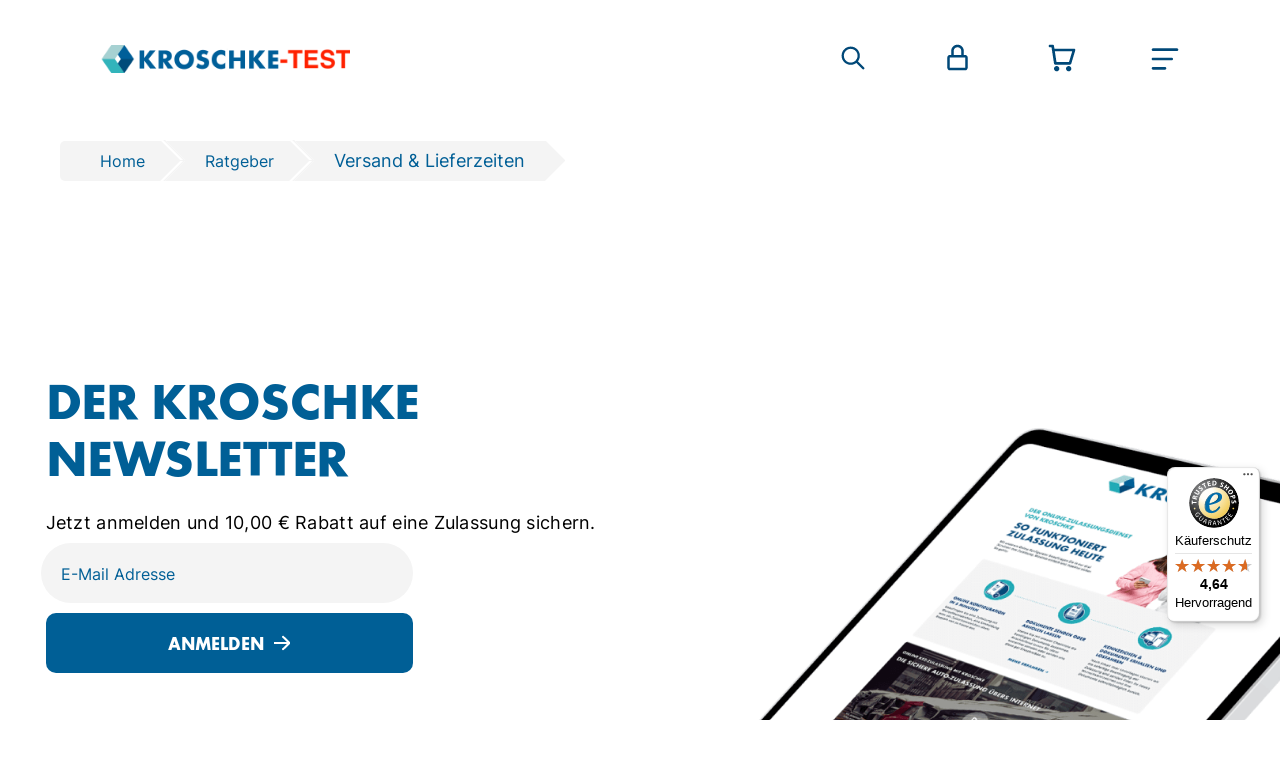

--- FILE ---
content_type: text/html; charset=UTF-8
request_url: https://ec99399388.justsellingapp.com/ratgeberuebersicht/menu-versand-lieferzeiten
body_size: 16437
content:
 <!doctype html><html lang="de"><head> <meta charset="utf-8">
<meta name="title" content="Versand &amp; Lieferzeiten">
<meta name="robots" content="NOINDEX,NOFOLLOW">
<meta name="viewport" content="width=device-width, initial-scale=1, maximum-scale=1.0, user-scalable=no">
<meta name="format-detection" content="telephone=no">
<meta http-equiv="X-UA-Compatible" content="IE=Edge">
<title>Versand &amp; Lieferzeiten</title>
<link rel="stylesheet" type="text/css"  media="all" href="https://ec99399388.justsellingapp.com/static/version1769676160/_cache/merged/dd826fb68fb4d1caa84d279207235cec.min.css">
<link rel="stylesheet" type="text/css"  media="screen and (min-width: 768px)" href="https://ec99399388.justsellingapp.com/static/version1769676160/frontend/Justselling/kroschke-v2023/de_DE/css/styles-l.min.css">
<link rel="stylesheet" type="text/css"  media="print" href="https://ec99399388.justsellingapp.com/static/version1769676160/frontend/Justselling/kroschke-v2023/de_DE/css/print.min.css">


<link rel="preload" as="font" crossorigin="anonymous" href="https://ec99399388.justsellingapp.com/static/version1769676160/frontend/Justselling/kroschke-v2023/de_DE/fonts/opensans/light/opensans-300.woff2">
<link rel="preload" as="font" crossorigin="anonymous" href="https://ec99399388.justsellingapp.com/static/version1769676160/frontend/Justselling/kroschke-v2023/de_DE/fonts/opensans/regular/opensans-400.woff2">
<link rel="preload" as="font" crossorigin="anonymous" href="https://ec99399388.justsellingapp.com/static/version1769676160/frontend/Justselling/kroschke-v2023/de_DE/fonts/opensans/semibold/opensans-600.woff2">
<link rel="preload" as="font" crossorigin="anonymous" href="https://ec99399388.justsellingapp.com/static/version1769676160/frontend/Justselling/kroschke-v2023/de_DE/fonts/opensans/bold/opensans-700.woff2">
<link rel="canonical" href="https://ec99399388.justsellingapp.com/ratgeberuebersicht/menu-versand-lieferzeiten">
<link rel="icon" type="image/x-icon" href="https://ec99399388.justsellingapp.com/media/favicon/default/kroschke-favicon_1.ico">
<link rel="shortcut icon" type="image/x-icon" href="https://ec99399388.justsellingapp.com/media/favicon/default/kroschke-favicon_1.ico">
<!-- Google tag (gtag.js) -->



<!-- Google Tag Manager -->

<!-- End Google Tag Manager -->

<link
  rel="stylesheet"
  href="https://cdn1.heronos.com/scripts/widget/widget.css"
/>

  
<meta property="og:type" content="website" />
<meta property="og:title" content="Versand &amp; Lieferzeiten" />
<meta property="og:url" content="https://ec99399388.justsellingapp.com/ratgeberuebersicht/menu-versand-lieferzeiten" />
<meta property="og:locale" content="de_DE" />
    </head><body data-container="body" data-mage-init='{"loaderAjax": {}, "loader": { "icon": "https://ec99399388.justsellingapp.com/static/version1769676160/frontend/Justselling/kroschke-v2023/de_DE/images/loader-2.gif"}}' class="store-default website-base cms-menu-versand-lieferzeiten cms-page-view page-layout-1column" id="html-body">          <div class="cookie-status-message" id="cookie-status" style="display: none;">The store will not work correctly in the case when cookies are disabled.</div>     <noscript><div class="message global noscript"><div class="content"><p><strong>JavaScript scheint in Ihrem Browser deaktiviert zu sein.</strong> <span> Um unsere Website in bester Weise zu erfahren, aktivieren Sie Javascript in Ihrem Browser.</span></p></div></div></noscript>          <div class="page-wrapper"><header class="page-header">  <div class="panel wrapper"><div data-content-type="html" data-appearance="default" data-element="main" data-decoded="true"><div class="links-top">
<li class="nav item top-link-kroschke"><a href="https://www.kroschke.de/">Kroschke.de</a></li>
<li class="nav item top-link-info"><a href="https://ec99399388.justsellingapp.com/wir-als-experten">Über Uns</a></li>
<li class="nav item top-link-career"><a href="https://www.kroschke-gruppe.de/jobsundkarriere">Karriere</a></li>
<li class="nav item top-link-contact"><a href="https://ec99399388.justsellingapp.com/kontakt">Kontakt</a></li>
</div></div></div><div class="header content">  <span data-action="toggle-nav" class="action nav-toggle"><span>Navigation umschalten</span></span>  <a class="logo" href="https://ec99399388.justsellingapp.com/" title="Logo&#x20;Kroschke&#x20;Shop" aria-label="store logo"><img src="https://ec99399388.justsellingapp.com/media/logo/stores/1/KroschkeSHOP-Test_1.png" title="Logo&#x20;Kroschke&#x20;Shop" alt="Logo&#x20;Kroschke&#x20;Shop" width="193" height="30" /></a>  <section class="amsearch-wrapper-block" data-amsearch-wrapper="block" data-bind=" scope: 'amsearch_wrapper', mageInit: { 'Magento_Ui/js/core/app': { components: { amsearch_wrapper: { component: 'Amasty_Xsearch/js/wrapper', data: {&quot;url&quot;:&quot;https:\/\/ec99399388.justsellingapp.com\/amasty_xsearch\/autocomplete\/index\/&quot;,&quot;url_result&quot;:&quot;https:\/\/ec99399388.justsellingapp.com\/catalogsearch\/result\/&quot;,&quot;url_popular&quot;:&quot;https:\/\/ec99399388.justsellingapp.com\/search\/term\/popular\/&quot;,&quot;isDynamicWidth&quot;:false,&quot;isProductBlockEnabled&quot;:true,&quot;width&quot;:900,&quot;displaySearchButton&quot;:false,&quot;fullWidth&quot;:false,&quot;minChars&quot;:3,&quot;delay&quot;:500,&quot;currentUrlEncoded&quot;:&quot;aHR0cHM6Ly9lYzk5Mzk5Mzg4Lmp1c3RzZWxsaW5nYXBwLmNvbS9yYXRnZWJlcnVlYmVyc2ljaHQvbWVudS12ZXJzYW5kLWxpZWZlcnplaXRlbg,,&quot;,&quot;color_settings&quot;:{&quot;border&quot;:&quot;000000&quot;,&quot;hover&quot;:&quot;B0B0B0&quot;,&quot;highlight&quot;:&quot;00E66B&quot;,&quot;background&quot;:&quot;E6E6E6&quot;,&quot;text&quot;:&quot;54A1FF&quot;,&quot;hover_text&quot;:&quot;3C00FF&quot;,&quot;search_button&quot;:&quot;1979c2&quot;,&quot;search_button_text&quot;:&quot;ffffff&quot;},&quot;popup_display&quot;:1,&quot;preloadEnabled&quot;:false} } } } }"><div class="amsearch-form-block" data-bind=" style: { width: resized() ? data.width + 'px' : '' }, css: { '-opened': opened }, afterRender: initCssVariables">  <section class="amsearch-input-wrapper" data-bind=" css: { '-dynamic-width': data.isDynamicWidth, '-match': $data.readyForSearch(), '-typed': inputValue && inputValue().length }"><input type="text" name="q" placeholder="Suchen" class="amsearch-input" maxlength="128" role="combobox" aria-haspopup="false" aria-autocomplete="both" autocomplete="off" aria-expanded="false" data-amsearch-block="input" enterkeyhint="enter" data-bind=" afterRender: initInputValue, hasFocus: focused, value: inputValue, event: { keypress: onEnter }, valueUpdate: 'input'"><!-- ko template: { name: templates.loader } --><!-- /ko --><button class="amsearch-button -close -clear -icon" style="display: none" data-bind=" event: { click: inputValue.bind(this, '') }, attr: { title: $t('Clear Field') }, visible: inputValue && inputValue().length"></button> <button class="amsearch-button -loupe -clear -icon -disabled" data-bind=" event: { click: search }, css: { '-disabled': !$data.match() }, attr: { title: $t('Search') }"></button></section>    <section class="amsearch-result-section" data-amsearch-js="results" style="display: none;" data-bind=" css: { '-small': $data.data.width < 700 && !$data.data.fullWidth }, afterRender: function (node) { initResultSection(node, 1) }, style: resultSectionStyles(), visible: $data.opened()"><!-- ko if: !$data.match() && $data.preload() --><!-- ko template: { name: templates.preload } --><!-- /ko --><!-- /ko --><!-- ko if: $data.match() --><!-- ko template: { name: templates.results } --><!-- /ko --><!-- /ko --><!-- ko if: $data.message() && $data.message().length --><!-- ko template: { name: templates.message } --><!-- /ko --><!-- /ko --></section></div></section>  <a href="#" id="login-link" class="header-login"></a>  <div class="dropdown-login" style="display:none;"><form class="form form-login" action="https://ec99399388.justsellingapp.com/customer/account/loginPost/" method="post" id="login-form-header" data-mage-init='{"validation":{}}'><input name="form_key" type="hidden" value="vkHThB7dEKzSyMoZ" /> <fieldset class="fieldset login" data-hasrequired="&#x2A;&#x20;Pflichtfelder"><div class="login-title">LOGIN</div><div class="field email required"><label class="label" for="email-header"><span>E-Mail Adresse</span></label> <div class="control"><input name="login[username]" value="" id="email-header" type="email" class="input-text" title="E-Mail&#x20;Adresse" data-validate="{required:true, 'validate-email':true}" placeholder="E-mail Adresse"></div></div><div class="field password required"><label for="pass" class="label"><span>Passwort</span></label> <div class="control login-div"><input autocomplete="on" name="login[password]" type="password" class="input-text" id="pass" title="Passwort" data-validate="{required:true}" placeholder="Password"><button id="show-password" onclick="if (pass.type == 'text') pass.type = 'password'; else pass.type = 'text';" type="button">zeigen</button></div></div> <div class="actions-toolbar"><a class="action remind" href="https://ec99399388.justsellingapp.com/customer/account/forgotpassword"><span>Passwort vergessen?</span></a> <div class="primary"><button type="submit" class="action login primary" name="send" id="send"><span>anmelden</span></button> <div class="login-title">NOCH KEINEN ACCOUNT?</div><a class="action primary register" href="https://ec99399388.justsellingapp.com/customer/account/login">jetzt registrieren</a></div></div></fieldset></form></div>  <div data-block="minicart" class="minicart-wrapper"><a class="action showcart" href="https://ec99399388.justsellingapp.com/checkout/cart/" data-bind="scope: 'minicart_content'"><span class="text">Mein Warenkorb</span> <span class="counter qty empty" data-bind="css: { empty: !!getCartParam('summary_count') == false && !isLoading() }, blockLoader: isLoading"><span class="counter-number"><!-- ko if: getCartParam('summary_count') --><!-- ko text: getCartParam('summary_count').toLocaleString(window.LOCALE) --><!-- /ko --><!-- /ko --></span> <span class="counter-label"><!-- ko if: getCartParam('summary_count') --><!-- ko text: getCartParam('summary_count').toLocaleString(window.LOCALE) --><!-- /ko --><!-- ko i18n: 'items' --><!-- /ko --><!-- /ko --></span></span></a>  <div class="block block-minicart" data-role="dropdownDialog" data-mage-init='{"dropdownDialog":{ "appendTo":"[data-block=minicart]", "triggerTarget":".showcart", "timeout": "2000", "closeOnMouseLeave": false, "closeOnEscape": true, "triggerClass":"active", "parentClass":"active", "buttons":[]}}'><div id="minicart-content-wrapper" data-bind="scope: 'minicart_content'"><!-- ko template: getTemplate() --><!-- /ko --></div></div>  </div></div></header>   <div class="sections nav-sections"> <div class="section-items nav-sections-items" data-mage-init='{"tabs":{"openedState":"active"}}'>  <div class="section-item-title nav-sections-item-title" data-role="collapsible"><a class="nav-sections-item-switch" data-toggle="switch" href="#store.menu"></a></div><div class="section-item-content nav-sections-item-content" id="store.menu" data-role="content">     <nav class="navigation" data-action="navigation"><ul data-mage-init='{"menu":{"responsive":true, "expanded":true, "position":{"my":"left top","at":"left bottom"}}}'><li  class="level0 nav-1 first parent"><a href="https://ec99399388.justsellingapp.com/kfz-zulassungsdienst"  class="level-top" ><span>Zulassungs-Service</span></a><ul class="level0 submenu"><li  class="level1 nav-1-1 first"><a href="https://ec99399388.justsellingapp.com/zulassungsservice?zulassung=Zulassung" ><span>PKW</span></a></li><li  class="level1 nav-1-2"><a href="https://ec99399388.justsellingapp.com/zulassungsservice?zulassung=Zulassung&fahrzeug_auswahl=neues Motorrad" ><span>Motorrad</span></a></li><li  class="level1 nav-1-3"><a href="https://ec99399388.justsellingapp.com/zulassungsservice?zulassung=Ummeldung" ><span>Ummeldung</span></a></li><li  class="level1 nav-1-4"><a href="https://ec99399388.justsellingapp.com/zulassungsservice?zulassung=Sainsonzulassung" ><span>Sainsonzulassung</span></a></li><li  class="level1 nav-1-5"><a href="https://ec99399388.justsellingapp.com/zulassungsservice?zulassung=Abmeldung" ><span>Abmeldung</span></a></li><li  class="level1 nav-1-6 last"><a href="https://ec99399388.justsellingapp.com/zulassungsservice?zulassung=Kurzzeitkennzeichen" ><span>Kurzzeitkennzeichen</span></a></li></ul></li><li  class="level0 nav-2 parent"><a href="https://ec99399388.justsellingapp.com/kfz-kennzeichen"  class="level-top" ><span>Kennzeichen &amp; Zubehör</span></a><ul class="level0 submenu"><li  class="level1 nav-2-1 first"><a href="https://ec99399388.justsellingapp.com/kfz-kennzeichen/autokennzeichen" ><span>Autokennzeichen</span></a></li><li  class="level1 nav-2-2"><a href="https://ec99399388.justsellingapp.com/kfz-kennzeichen/ekennzeichen" ><span>E-Kennzeichen</span></a></li><li  class="level1 nav-2-3"><a href="https://ec99399388.justsellingapp.com/kfz-kennzeichen/h-kennzeichen" ><span>H-Kennzeichen</span></a></li><li  class="level1 nav-2-4"><a href="https://ec99399388.justsellingapp.com/kfz-kennzeichen/saison-kennzeichen" ><span>Saisonkennzeichen</span></a></li><li  class="level1 nav-2-5"><a href="https://ec99399388.justsellingapp.com/parkplatzschilder" ><span>Parkplatzschilder</span></a></li><li  class="level1 nav-2-6"><a href="https://ec99399388.justsellingapp.com/motorradkennzeichen" ><span>Motorradkennzeichen</span></a></li><li  class="level1 nav-2-7 last parent"><a href="https://ec99399388.justsellingapp.com/zubehoer" ><span>Zubehör</span></a><ul class="level1 submenu"><li  class="level2 nav-2-7-1 first"><a href="https://ec99399388.justsellingapp.com/kennzeichenhalter" ><span>Kennzeichenrahmen</span></a></li><li  class="level2 nav-2-7-2"><a href="https://ec99399388.justsellingapp.com/zubehor/gruene-feinstaubplakette" ><span>Feinstaubplakette</span></a></li><li  class="level2 nav-2-7-3 last"><a href="https://ec99399388.justsellingapp.com/zubehor/sicherheit" ><span>Sicherheit</span></a></li></ul></li></ul></li><li  class="level0 nav-3 parent"><a href="https://ec99399388.justsellingapp.com/kfz-ueberfuehrung"  class="level-top" ><span>Überführung</span></a><ul class="level0 submenu"><li  class="level1 nav-3-1 first"><a href="https://ec99399388.justsellingapp.com/kfz-ueberfuehrung" ><span>Preis berechnen</span></a></li><li  class="level1 nav-3-2 last"><a href="https://www.kroschke.de/shop/ratgeber/ueberfuehrung" ><span>Fragen &amp; Antworten</span></a></li></ul></li><li  class="level0 nav-4 parent"><a href="https://ec99399388.justsellingapp.com/branchenloesungen"  class="level-top" ><span>Branchenlösungen</span></a><ul class="level0 submenu"><li  class="level1 nav-4-1 first"><a href="https://ec99399388.justsellingapp.com/branchenloesungen/cartrust" ><span>carTRUST</span></a></li><li  class="level1 nav-4-2 last"><a href="https://ec99399388.justsellingapp.com/branchenloesungen/ikfz" ><span>iKfz</span></a></li></ul></li><li  class="level0 nav-5 last parent"><a href="https://ec99399388.justsellingapp.com/ratgeber"  class="level-top" ><span>Ratgeber</span></a><ul class="level0 submenu"><li  class="level1 nav-5-1 first"><a href="https://ec99399388.justsellingapp.com/magazin" ><span>Magazin</span></a></li><li  class="level1 nav-5-2"><a href="https://ec99399388.justsellingapp.com/newsletter" ><span>Newsletter</span></a></li><li  class="level1 nav-5-3"><a href="https://ec99399388.justsellingapp.com/kundenmeinungen" ><span>Kundenmeinung</span></a></li><li  class="level1 nav-5-4"><a href="https://ec99399388.justsellingapp.com/ratgeber/versandkosten-und-lieferzeiten" ><span>Versand &amp; Lieferzeiten</span></a></li><li  class="level1 nav-5-5 last parent"><a href="https://ec99399388.justsellingapp.com/ratgeber" ><span>FAQ</span></a><ul class="level1 submenu"><li  class="level2 nav-5-5-1 first"><a href="https://ec99399388.justsellingapp.com/ratgeber/kfz-zulassung" ><span>Was ist ein Zulassung</span></a></li><li  class="level2 nav-5-5-2"><a href="https://ec99399388.justsellingapp.com/ratgeber/zulassung#Welche%20Dokumente%20werden%20f%C3%BCr%20die%20Online-Zulassung%20ben%C3%B6tigt?" ><span>Welche Dokumente werden benötigt?</span></a></li><li  class="level2 nav-5-5-3"><a href="https://ec99399388.justsellingapp.com/ratgeber/zulassung#Wie%20lange%20dauert%20die%20Online%20Zulassung?" ><span>Wie lange ist die Bearbeitungszeit?</span></a></li><li  class="level2 nav-5-5-4 last"><a href="https://ec99399388.justsellingapp.com/ratgeber/zulassung#Kann%20ich%20mein%20Wunschkennzeichen%20vorbestellen?" ><span>Was ist ein Wunschkennzeichen?</span></a></li></ul></li></ul></li> </ul></nav> </div>  <div class="header-mobile-link"><div data-content-type="html" data-appearance="default" data-element="main" data-decoded="true"><div class="links-top">
<li class="nav item top-link-kroschke"><a href="https://www.kroschke.de/">Kroschke.de</a></li>
<li class="nav item top-link-info"><a href="https://ec99399388.justsellingapp.com/wir-als-experten">Über Uns</a></li>
<li class="nav item top-link-career"><a href="https://www.kroschke-gruppe.de/jobsundkarriere">Karriere</a></li>
<li class="nav item top-link-contact"><a href="https://ec99399388.justsellingapp.com/kontakt">Kontakt</a></li>
</div></div></div></div><span class="close-nav"></span></div><main id="maincontent" class="page-main"><div class="breadcrumbs-wrapper">  <div class="breadcrumbs"><ul class="items"><a class="back-button" href="javascript: history.go(-1)"><span>zurück</span></a>   <li class="item home"> <a href="https://ec99399388.justsellingapp.com/" title="Startseite">Home</a> </li>   <li class="item cms_tree_683"> <a href="https://ec99399388.justsellingapp.com/ratgeber" title="Ratgeber">Ratgeber</a> </li>   <li class="item cms_page"> <strong>Versand &amp; Lieferzeiten</strong> </li> </ul></div></div> <a id="contentarea" tabindex="-1"></a> <div class="page messages"> <div data-placeholder="messages"></div> <div data-bind="scope: 'messages'"><!-- ko if: cookieMessages && cookieMessages.length > 0 --><div aria-atomic="true" role="alert" data-bind="foreach: { data: cookieMessages, as: 'message' }" class="messages"><div data-bind="attr: { class: 'message-' + message.type + ' ' + message.type + ' message', 'data-ui-id': 'message-' + message.type }"><div data-bind="html: $parent.prepareMessageForHtml(message.text)"></div></div></div><!-- /ko --><!-- ko if: messages().messages && messages().messages.length > 0 --><div aria-atomic="true" role="alert" class="messages" data-bind="foreach: { data: messages().messages, as: 'message' }"><div data-bind="attr: { class: 'message-' + message.type + ' ' + message.type + ' message', 'data-ui-id': 'message-' + message.type }"><div data-bind="html: $parent.prepareMessageForHtml(message.text)"></div></div></div><!-- /ko --></div></div><div class="columns"><div class="column main"><input name="form_key" type="hidden" value="vkHThB7dEKzSyMoZ" /> <div id="authenticationPopup" data-bind="scope:'authenticationPopup', style: {display: 'none'}">  <!-- ko template: getTemplate() --><!-- /ko --> </div>      <div data-type=overlay id="shipping-info" style="display:none"><div data-content-type="html" data-appearance="default" data-element="main" data-decoded="true"><div class="versand-wrapper">
<div class="versand-container">
<div class="versand-description kroschke-main-text">
<div class="kroschke-title-text">

<strong>VERSANDKOSTEN UND LIEFERZEITEN</strong></div>

<h2><strong>Kennzeichenbestellung</strong></h2>
<p>Bei Bestellung von <strong>Kennzeichen</strong> und <strong>Autozubehör</strong> haben Sie bei uns die Möglichkeit zwischen drei Versandarten auszuwählen. Dabei bieten wir Ihnen eine <strong>Expresszustellung</strong> per <strong>UPS</strong>, den <strong>Overnight- Service</strong> von <strong>DHL</strong> oder die Standard Paketlieferung an:</p>
<table style="height: 27px; width: 590.975px; background-color: #bdbdbd;">
<tbody>
<tr>
<td style="width: 189px; text-align: center;"><strong>Versandart</strong></td>
<td style="width: 224px; text-align: center;"><strong>Lieferzeit</strong></td>
<td style="width: 156.975px; text-align: center;"><strong>Versandkosten</strong></td>
</tr>
</tbody>
</table>
<table style="width: 590.237px;">
<tbody>
<tr>
<td style="text-align: center; width: 187px;"><a href="https://www.ups.com/de/de/Home.page"><img style="text-align: start;" src="https://ec99399388.justsellingapp.com/media/wysiwyg/ups-logo.png" loading="lazy" alt="Logo von UPS." width="144" height="96"></a>&nbsp;</td>
<td style="text-align: center; width: 226px;">
<p><strong>Zustellung</strong></p>
<p><strong>am Folgetag nach Bestellung bis 12 Uhr</strong></p>
<p>(außer Sa./So. und Feiertag)</p>
</td>
<td style="text-align: center; width: 156.237px;">
<p>9,95 €</p>
</td>
</tr>
<tr>
<td style="text-align: center; width: 187px;"><a href="https://www.dhl.de/de/privatkunden.html"><img src="https://ec99399388.justsellingapp.com/media/wysiwyg/dhl-express-logo.png" loading="lazy" alt="DHL-Express Logo." width="144" height="101"></a>&nbsp;</td>
<td style="text-align: center; width: 226px;">
<p><strong>Lieferung<br> am Folgetag bis 9 Uhr</strong></p>
<p>&nbsp;(außer Sa./So. und Feiertag)</p>
</td>
<td style="text-align: center; width: 156.237px;">
<p>14,95 €</p>
</td>
</tr>
<tr>
<td style="text-align: center; width: 187px;"><img src="https://ec99399388.justsellingapp.com/media/wysiwyg/ups-dhl-logo.png" loading="lazy" alt="DHL und UPS Logo." width="144" height="72">&nbsp;</td>
<td style="text-align: center; width: 226px;">
<p>Versicherte <br> Standardlieferung</p>
<p><strong>2 – 4 Werktage</strong></p>
</td>
<td style="text-align: center; width: 156.237px;">
<p>4,60 €</p>
</td>
</tr>
<tr>
<td style="text-align: center; width: 569.237px; background-color: #E6E6E6;" colspan="3">
<p>Lieferung erfolgt innerhalb Deutschlands.</p>
</td>
</tr>
</tbody>
</table>
<h3 id="mcetoc_1g8diklth2"><strong>Lieferbedingungen</strong></h3>
<p>Um die genannten Lieferzeiten einhalten zu können, benötigen wir Ihre Bestellung <strong>Mo. – Do</strong>. <strong>vor 15 Uhr</strong> und <strong>Fr. vor 14 Uhr.</strong></p>
<p><strong>Lieferung an Packstationen:<br> </strong>Auf Grund der Größe der Pakete, können wir leider <strong>keine</strong> Lieferung an <strong>Packstationen</strong> anbieten.</p>
</div>

<div class="versand-description-txt-two">&nbsp;</div>
</div>
</div></div></div>     <section class="amsearch-overlay-block" data-bind=" scope: 'index = amsearch_overlay_section', mageInit: { 'Magento_Ui/js/core/app': { components: { 'amsearch_overlay_section': { component: 'Amasty_Xsearch/js/components/overlay' } } } }"><div class="amsearch-overlay" data-bind=" event: { click: hide }, afterRender: initNode"></div></section> </div></div></main><footer class="page-footer"><div class="footer content">   <div class="add-to-cart-content"><div class="add-to-cart-msg" id="add-to-cart-msg" style="display:none;"><span class="item-qty"></span> Artikel wurde zum Warenkorb hinzugefügt.</div><div class="add-to-cart-msg" id="info-message-title" style="display:none;">Hinweis</div><p class="info-message" style="display:none; padding-top:20px;"></p><div class="button-wrapper" style="display:none;"><a href="#" class="link further-shopping">Weiter einkaufen</a> <a href="https://ec99399388.justsellingapp.com/checkout/" class="button">Zur Kasse</a></div> </div><style>#html-body [data-pb-style=F7YCLS0],#html-body [data-pb-style=SJEWTTY]{background-position:left top;background-size:cover;background-repeat:no-repeat;background-attachment:scroll}#html-body [data-pb-style=F7YCLS0]{justify-content:flex-start;display:flex;flex-direction:column}#html-body [data-pb-style=SJEWTTY]{align-self:stretch}#html-body [data-pb-style=E9H7PL1]{display:flex;width:100%}#html-body [data-pb-style=MYQ5OCP]{justify-content:flex-start;display:flex;flex-direction:column;background-position:left top;background-size:cover;background-repeat:no-repeat;background-attachment:scroll;width:50%;align-self:stretch}#html-body [data-pb-style=IYY2ATI]{display:none}#html-body [data-pb-style=KLFLU21]{display:inline-block}#html-body [data-pb-style=C68ICI8]{text-align:center}#html-body [data-pb-style=GQY7RC0]{justify-content:flex-start;display:flex;flex-direction:column;background-position:left top;background-size:cover;background-repeat:no-repeat;background-attachment:scroll;width:50%;align-self:stretch}#html-body [data-pb-style=XT6X9V1]{border-style:none}#html-body [data-pb-style=BCXWE2M],#html-body [data-pb-style=EFUD556]{max-width:100%;height:auto}@media only screen and (max-width: 768px) { #html-body [data-pb-style=XT6X9V1]{border-style:none} }</style><div data-content-type="row" data-appearance="full-bleed" data-enable-parallax="0" data-parallax-speed="0.5" data-background-images="{}" data-background-type="image" data-video-loop="true" data-video-play-only-visible="true" data-video-lazy-load="true" data-video-fallback-src="" data-element="main" data-pb-style="F7YCLS0"><div class="pagebuilder-column-group" data-background-images="{}" data-content-type="column-group" data-appearance="default" data-grid-size="12" data-element="main" data-pb-style="SJEWTTY"><div class="pagebuilder-column-line" data-content-type="column-line" data-element="main" data-pb-style="E9H7PL1"><div class="pagebuilder-column newsletter-text" data-content-type="column" data-appearance="full-height" data-background-images="{}" data-element="main" data-pb-style="MYQ5OCP"><div data-content-type="text" data-appearance="default" data-element="main"><h2 class="top-title h2-large"><span style="color: #22aab6;"><strong>JETZT ANMELDEN</strong></span></h2>
<p>&nbsp;</p>
<h2 class="middle-title h2-large"><strong><span style="font-size: 52px;">DER KROSCHKE NEWSLETTER</span></strong></h2>
<p>&nbsp;</p>
<p id="O8O1DR8"><span style="font-size: 18px; color: #000000;">Jetzt anmelden und 10,00 &euro; Rabatt auf eine Zulassung sichern.</span></p></div><div data-content-type="html" data-appearance="default" data-element="main" data-decoded="true"><link rel="stylesheet" href="https://sibforms.com/forms/end-form/build/sib-styles.css">
<style>
	.form__label-row--horizontal {
		margin: 0px;
	}

	#sib-container {
		padding: 0px;
	}

	.sib-form .entry__error {
		width: 550px;
		color: red;
		background: white;
		font-family: inter, sans-serif;
		font-size: 18px;
		line-height: 20px;
		padding-top: 10px;
	}

	.sib-form {
		padding: inherit;
		margin: inherit;
		font-family: inherit;
		font-size: inherit;
		background-attachment: inherit;
		text-align: inherit;
		background-color: inherit;
	}
	.sib-form .input:first-child, .sib-form .input__affix:first-child {
		padding-left:1.5rem;
	}
	.sib-form-message-panel {
		max-width: 550px;
		width: 550px;
	}

</style>
<div class="sib-form" style="text-align: left;
		 background-color: transparent;                                 ">
	<div id="sib-form-container" class="sib-form-container">
		
		<div id="sib-container" class="sib-container--large sib-container--horizontal">
			<form id="sib-form" method="POST"
				  action="https://d17780ed.sibforms.com/serve/[base64]"
				  data-type="subscription">
				<div class="sib-input 1sib-form-block">
					<div class="form__entry entry_block">
						<div class="form__label-row form__label-row--horizontal">

							<div class="">
								<input class="input input-text" type="email" id="EMAIL" name="EMAIL" autocomplete="off"
									   placeholder="E-Mail Adresse" data-required="true" required/>
							</div>
						</div>

						<label class="entry__error entry__error--primary">
						</label>
					</div>
				</div>
				<div class="sib-form-block" style="text-align: left">
					<div data-content-type="buttons">
						<div data-content-type="button-item">
							<button class="pagebuilder-button-primary" form="sib-form" type="submit">
								<svg style="height: 0px;width: 0px;position: absolute;" class=""/>
								</svg>
								<span>ANMELDEN</span>
							</button>
						</div>
					</div>
				</div>
				<div style="padding: 8px 0;">
					<div class="sib-form-block"
						 style="font-size:10px; text-align:left; font-family:&quot;Helvetica&quot;, sans-serif; color:#3C4858; background-color:transparent; text-align:left">
						<div class="sib-text-form-block">
							<p><br></p>
						</div>
					</div>
				</div>

				<input type="text" name="email_address_check" value="" class="input--hidden">
				<input type="hidden" name="locale" value="de">
			</form>
		</div>
		
		<div id="error-message" class="sib-form-message-panel"
			 style="font-size:16px; text-align:left; font-family:&quot;Helvetica&quot;, sans-serif; color:#661d1d; background-color:#ffeded; border-radius:3px; border-color:#ff4949;max-width:540px;">
			<div class="sib-form-message-panel__text sib-form-message-panel__text--center">
				<svg viewBox="0 0 512 512" class="sib-icon sib-notification__icon">
					<path
						d="M256 40c118.621 0 216 96.075 216 216 0 119.291-96.61 216-216 216-119.244 0-216-96.562-216-216 0-119.203 96.602-216 216-216m0-32C119.043 8 8 119.083 8 256c0 136.997 111.043 248 248 248s248-111.003 248-248C504 119.083 392.957 8 256 8zm-11.49 120h22.979c6.823 0 12.274 5.682 11.99 12.5l-7 168c-.268 6.428-5.556 11.5-11.99 11.5h-8.979c-6.433 0-11.722-5.073-11.99-11.5l-7-168c-.283-6.818 5.167-12.5 11.99-12.5zM256 340c-15.464 0-28 12.536-28 28s12.536 28 28 28 28-12.536 28-28-12.536-28-28-28z"/>
				</svg>
				<span class="sib-form-message-panel__inner-text">
						  Ihre Anmeldung konnte nicht gespeichert werden. Bitte versuchen Sie es erneut.
					  </span>
			</div>
		</div>
		<div></div>
		<div id="success-message" class="sib-form-message-panel"
			 style="font-size:16px; text-align:left; font-family:&quot;Helvetica&quot;, sans-serif; color:#085229; background-color:#e7faf0; border-radius:3px; border-color:#13ce66;max-width:540px;">
			<div class="sib-form-message-panel__text sib-form-message-panel__text--center">
				<svg viewBox="0 0 512 512" class="sib-icon sib-notification__icon">
					<path
						d="M256 8C119.033 8 8 119.033 8 256s111.033 248 248 248 248-111.033 248-248S392.967 8 256 8zm0 464c-118.664 0-216-96.055-216-216 0-118.663 96.055-216 216-216 118.664 0 216 96.055 216 216 0 118.663-96.055 216-216 216zm141.63-274.961L217.15 376.071c-4.705 4.667-12.303 4.637-16.97-.068l-85.878-86.572c-4.667-4.705-4.637-12.303.068-16.97l8.52-8.451c4.705-4.667 12.303-4.637 16.97.068l68.976 69.533 163.441-162.13c4.705-4.667 12.303-4.637 16.97.068l8.451 8.52c4.668 4.705 4.637 12.303-.068 16.97z"/>
				</svg>
				<span class="sib-form-message-panel__inner-text">
						  Vielen Dank! Wir haben Ihnen eine Mail geschickt. Dort können Sie die Anmeldung bestätigen. Anschließend erhalten Sie eine Willkommensmail mit Ihrem Gutscheincode.
				</span>
			</div>
		</div>
		<div></div>
	</div>
</div>




</div><div data-content-type="buttons" data-appearance="inline" data-same-width="false" data-element="main" data-pb-style="IYY2ATI"><div data-content-type="button-item" data-appearance="default" data-element="main" data-pb-style="KLFLU21"><div class="pagebuilder-button-primary" data-element="empty_link" data-pb-style="C68ICI8"><span data-element="link_text">ANMELDEN</span></div></div></div><div class="newsletter-bottom" data-content-type="text" data-appearance="default" data-element="main"><p class="bottom-description"><span style="font-size: 18px; color: #000000;">Sie k&ouml;nnen den Newsletter jederzeit &uuml;ber den Link in unserem Newsletter abbestellen. <a tabindex="0" title="Newsletter" href="/shop/newsletter"><span style="text-decoration: underline;">Mehr erfahren</span></a></span></p></div></div><div class="pagebuilder-column" data-content-type="column" data-appearance="full-height" data-background-images="{}" data-element="main" data-pb-style="GQY7RC0"><figure class="newsletter-mobile-img" data-content-type="image" data-appearance="full-width" data-element="main" data-pb-style="XT6X9V1"><img class="pagebuilder-mobile-hidden" src="https://ec99399388.justsellingapp.com/media/wysiwyg/kroschke-nl-teaser-ipad.png" alt="Ein iPad mit einer Vorschau vom Kroschke Shop Newsletter." title="" loading="lazy" data-element="desktop_image" data-pb-style="EFUD556"><img class="pagebuilder-mobile-only" src="https://ec99399388.justsellingapp.com/media/wysiwyg/kroschke-newsletter-mobile.png" alt="Ein iPad mit einer Vorschau vom Kroschke Shop Newsletter." title="" loading="lazy" data-element="mobile_image" data-pb-style="BCXWE2M"></figure></div></div></div></div><div class="page-footer-container-bottom"> <div data-content-type="html" data-appearance="default" data-element="main" data-decoded="true"><!--8EkAsPvx8efBJ7uzW823SuXuXqspHnq2-->
<div class="row">
    <div class="col-12 text-center">
        <span class="payment-icon">
            <img src="https://ec99399388.justsellingapp.com/media/kroschke/footer/paypal.png" height="74" width="242" loading="lazy" alt="PayPal Logo" />
        </span>
        <span class="payment-icon">
            <img src="https://ec99399388.justsellingapp.com/media/kroschke/footer/rechnung.png" height="74" width="242" loading="lazy" alt="auf Rechnung Logo" />
        </span>
        <span class="payment-icon">
            <img src="https://ec99399388.justsellingapp.com/media/kroschke/footer/mastercard.png" height="74" width="242" loading="lazy" alt="Master Card Logo" />
        </span>
        <span class="payment-icon">
            <img src="https://ec99399388.justsellingapp.com/media/kroschke/footer/visa.png" height="74" width="242" loading="lazy" alt="Visa Logo" />
        </span>
        <span class="payment-icon">
            <img src="https://ec99399388.justsellingapp.com/media/kroschke/footer/sepa.png" height="74" width="242" loading="lazy" alt="Sepa Lastschrift Logo" />
        </span>
    </div>
</div>

<div class="row no-mobile-mb">
    <div class="col-xs-12 col-sm-6 col-lg">
        <div class="footer-content">
            <h4 class="footer-title">Zentrale</h4>
            <p>Christoph Kroschke GmbH<br>
                Ladestraße 1<br>
                22926 Ahrensburg</p>
            <ul class="footer-links">
                <li><a href="https://ec99399388.justsellingapp.com/kontakt">Kontakt</a></li>
                <li><a href="https://ec99399388.justsellingapp.com/ratgeber">Häufige Fragen</a></li>
                <li><a href="https://ec99399388.justsellingapp.com/ratgeber/versandkosten-und-lieferzeiten">Versandkosten und Lieferzeiten</a></li>
            </ul>
        </div>
    </div>
    <div class="col-xs-12 col-sm-6 col-lg">
        <div class="footer-content">
            <h4 class="footer-title">Services</h4>
            <ul class="footer-links">
                <li><a href="https://ec99399388.justsellingapp.com/zulassungsservice?zulassung=Zulassung">Kfz-Zulassungsdienst</a></li>
                <li><a href="https://ec99399388.justsellingapp.com/zulassungsservice?zulassung=Abmeldung">Auto Abmeldung</a></li>
                <li><a href="https://ec99399388.justsellingapp.com/zulassungsservice?zulassung=Saisonzulassung">Saisonzulassung</a></li>
                <li><a href="https://ec99399388.justsellingapp.com/zulassungsservice?zulassung=Kurzzeitkennzeichen">Kurzzeitkennzeichen</a></li>
                <li><a href="https://www.kroschke.de/logistik/kfz-ueberfuehrung/">Autotransport</a></li>
                <li><a href="https://www.kroschke.de/autohandel/">Für Autohändler</a></li>
            </ul>
        </div>
    </div>
    <div class="col-xs-12 col-sm-6 col-lg">
        <div class="footer-content">
            <h4 class="footer-title">Produkte</h4>
            <ul class="footer-links">
                <li><a href="https://ec99399388.justsellingapp.com/eurokennzeichen">KFZ Kennzeichen</a></li>
                <li><a href="https://ec99399388.justsellingapp.com/parkplatzschild">Parkplatzschilder</a></li>
                <li><a href="https://ec99399388.justsellingapp.com/eu-motorradkennzeichen">Motorradkennzeichen</a></li>
                <li><a href="https://ec99399388.justsellingapp.com/zubehor/gruene-feinstaubplakette">Feinstaubplakette</a></li>
                <li><a href="https://ec99399388.justsellingapp.com/zubehoer">Autozubehör</a></li>
                <li><a href="https://ec99399388.justsellingapp.com/gutschein">Gutscheine</a></li>
            </ul>
        </div>
    </div>
    <div class="col-xs-12 col-sm-6 col-lg">
        <div class="footer-content">
            <h4 class="footer-title">Wichtige Links</h4>
            <ul class="footer-links">
                <li><a href="https://ec99399388.justsellingapp.com/wir-als-experten">Über Uns</a></li>
                <li><a href="https://www.kroschke.de/standortfinder/">Standortfinder</a></li>
                <li><a href="https://ec99399388.justsellingapp.com/newsletter">Newsletter</a></li>
                <li><a href="https://ec99399388.justsellingapp.com/affiliate-partner">Affiliate Partner</a></li>
                <li><a href="https://karriere.kroschke-gruppe.de/">Jobs</a></li>
                <li><a href="https://www.kroschke-gruppe.de/">Kroschke Gruppe</a></li>
            </ul>
        </div>
    </div>
    <div class="col-xs-12 col-sm-6 col-lg">
        <div class="footer-content">
            <h4 class="footer-title">Rechtliche Hinweise</h4>
            <ul class="footer-links">
                <li><a href="https://www.kroschke.de/impressum/">Impressum</a></li>
                <li><a href="https://www.kroschke.de/rechtliche-hinweise/">Rechtliche Hinweise</a></li>
                <li><a href="https://www.kroschke.de/datenschutz/">Datenschutz & Cookies</a></li>
                <li><a href="https://www.kroschke.de/widerruf/">Widerruf</a></li>
                <li><a href="https://www.kroschke.de/agb/">AGB</a></li>
                <li><a href="https://www.kroschke-gruppe.de/compliance">Compliance</a></li>
            </ul>
        </div>
    </div>
</div>

<div class="row">
    <div class="col-12 text-center">
        <img src="https://ec99399388.justsellingapp.com/media/kroschke/footer/kroschke-logo-slogan.png" loading="lazy" alt="Kroschke slogan" style="max-width: 220px;" />
    </div>
</div></div></div></div></footer>        <!-- Google Tag Manager (noscript) -->
<noscript><iframe src="https://www.googletagmanager.com/ns.html?id=GTM-54WHRQN"
                  height="0" width="0" style="display:none;visibility:hidden"></iframe></noscript>
<!-- End Google Tag Manager (noscript) -->        <div id="__up_data_qp" style="display: none;" data-plugin="magento2_2.0.19" data-returnurl="checkout/cart" data-page="other"></div></div><script> var LOCALE = 'de\u002DDE'; var BASE_URL = 'https\u003A\u002F\u002Fec99399388.justsellingapp.com\u002F'; var require = { 'baseUrl': 'https\u003A\u002F\u002Fec99399388.justsellingapp.com\u002Fstatic\u002Fversion1769676160\u002Ffrontend\u002FJustselling\u002Fkroschke\u002Dv2023\u002Fde_DE' };</script><script type="text/javascript" src="https://ec99399388.justsellingapp.com/static/version1769676160/_cache/merged/c19c5e507079bb816cd983eefc65bd2b.min.js"></script><script type="text/javascript"  async="true" src="https://ec99399388.justsellingapp.com/static/version1769676160/_cache/merged/40e99e990873fe1cac17f095edcc5fdb.min.js"></script><script async src="https://www.googletagmanager.com/gtag/js?id=G-HNRJSH2KN8"></script><script>
  window.dataLayer = window.dataLayer || [];
  function gtag(){dataLayer.push(arguments);}
  gtag('js', new Date());

  gtag('config', 'G-HNRJSH2KN8');
</script><script>(function(w,d,s,l,i){w[l]=w[l]||[];w[l].push({'gtm.start':
new Date().getTime(),event:'gtm.js'});var f=d.getElementsByTagName(s)[0],
j=d.createElement(s),dl=l!='dataLayer'?'&l='+l:'';j.async=true;j.src=
'https://www.googletagmanager.com/gtm.js?id='+i+dl;f.parentNode.insertBefore(j,f);
})(window,document,'script','dataLayer','GTM-54WHRQN');</script><script
  src="https://ajax.googleapis.com/ajax/libs/jquery/3.5.1/jquery.min.js"
  id="jquery-core-js"
></script><script
  src="https://cdn1.heronos.com/scripts/widget/webclient-widget.js?ver=211"
  url="https://assistant.heronos.com/?tenant=4901590"
  width="400px"
  height="600px"
  id="heronOS-chat-script"
  svgIcon=""
></script><script type="text/x-magento-init">
    {
        "*": {
            "Magento_PageBuilder/js/widget-initializer": {
                "config": {"[data-content-type=\"slider\"][data-appearance=\"default\"]":{"Magento_PageBuilder\/js\/content-type\/slider\/appearance\/default\/widget":false},"[data-content-type=\"map\"]":{"Magento_PageBuilder\/js\/content-type\/map\/appearance\/default\/widget":false},"[data-content-type=\"row\"]":{"Magento_PageBuilder\/js\/content-type\/row\/appearance\/default\/widget":false},"[data-content-type=\"tabs\"]":{"Magento_PageBuilder\/js\/content-type\/tabs\/appearance\/default\/widget":false},"[data-content-type=\"slide\"]":{"Magento_PageBuilder\/js\/content-type\/slide\/appearance\/default\/widget":{"buttonSelector":".pagebuilder-slide-button","showOverlay":"hover","dataRole":"slide"}},"[data-content-type=\"banner\"]":{"Magento_PageBuilder\/js\/content-type\/banner\/appearance\/default\/widget":{"buttonSelector":".pagebuilder-banner-button","showOverlay":"hover","dataRole":"banner"}},"[data-content-type=\"buttons\"]":{"Magento_PageBuilder\/js\/content-type\/buttons\/appearance\/inline\/widget":false},"[data-content-type=\"products\"][data-appearance=\"carousel\"]":{"Amasty_Xsearch\/js\/content-type\/products\/appearance\/carousel\/widget-override":false}},
                "breakpoints": {"desktop":{"label":"Desktop","stage":true,"default":true,"class":"desktop-switcher","icon":"Magento_PageBuilder::css\/images\/switcher\/switcher-desktop.svg","conditions":{"min-width":"1024px"},"options":{"products":{"default":{"slidesToShow":"5"}}}},"tablet":{"conditions":{"max-width":"1024px","min-width":"768px"},"options":{"products":{"default":{"slidesToShow":"4"},"continuous":{"slidesToShow":"3"}}}},"mobile":{"label":"Mobile","stage":true,"class":"mobile-switcher","icon":"Magento_PageBuilder::css\/images\/switcher\/switcher-mobile.svg","media":"only screen and (max-width: 768px)","conditions":{"max-width":"768px","min-width":"640px"},"options":{"products":{"default":{"slidesToShow":"3"}}}},"mobile-small":{"conditions":{"max-width":"640px"},"options":{"products":{"default":{"slidesToShow":"2"},"continuous":{"slidesToShow":"1"}}}}}            }
        }
    }</script><script type="text&#x2F;javascript">document.querySelector("#cookie-status").style.display = "none";</script><script type="text/x-magento-init">
    {
        "*": {
            "cookieStatus": {}
        }
    }</script><script type="text/x-magento-init">
    {
        "*": {
            "mage/cookies": {
                "expires": null,
                "path": "\u002F",
                "domain": ".ec99399388.justsellingapp.com",
                "secure": true,
                "lifetime": "3600"
            }
        }
    }</script><script> window.cookiesConfig = window.cookiesConfig || {}; window.cookiesConfig.secure = true; </script><script>    require.config({
        map: {
            '*': {
                wysiwygAdapter: 'mage/adminhtml/wysiwyg/tiny_mce/tinymce5Adapter'
            }
        }
    });</script><script>
    require.config({
        paths: {
            googleMaps: 'https\u003A\u002F\u002Fmaps.googleapis.com\u002Fmaps\u002Fapi\u002Fjs\u003Fv\u003D3\u0026key\u003D'
        },
        config: {
            'Magento_PageBuilder/js/utils/map': {
                style: ''
            },
            'Magento_PageBuilder/js/content-type/map/preview': {
                apiKey: '',
                apiKeyErrorMessage: 'You\u0020must\u0020provide\u0020a\u0020valid\u0020\u003Ca\u0020href\u003D\u0027https\u003A\u002F\u002Fec99399388.justsellingapp.com\u002Fadminhtml\u002Fsystem_config\u002Fedit\u002Fsection\u002Fcms\u002F\u0023cms_pagebuilder\u0027\u0020target\u003D\u0027_blank\u0027\u003EGoogle\u0020Maps\u0020API\u0020key\u003C\u002Fa\u003E\u0020to\u0020use\u0020a\u0020map.'
            },
            'Magento_PageBuilder/js/form/element/map': {
                apiKey: '',
                apiKeyErrorMessage: 'You\u0020must\u0020provide\u0020a\u0020valid\u0020\u003Ca\u0020href\u003D\u0027https\u003A\u002F\u002Fec99399388.justsellingapp.com\u002Fadminhtml\u002Fsystem_config\u002Fedit\u002Fsection\u002Fcms\u002F\u0023cms_pagebuilder\u0027\u0020target\u003D\u0027_blank\u0027\u003EGoogle\u0020Maps\u0020API\u0020key\u003C\u002Fa\u003E\u0020to\u0020use\u0020a\u0020map.'
            },
        }
    });</script><script>
    require.config({
        shim: {
            'Magento_PageBuilder/js/utils/map': {
                deps: ['googleMaps']
            }
        }
    });</script><script type="text/javascript">
        require(['jquery'], function (jQuery) {

            var waitForEl = function (selector, callback) {
                if (jQuery(selector).length) {
                    callback();
                } else {
                    setTimeout(function () {
                        waitForEl(selector, callback);
                    }, 1);
                }
            };
            jQuery(document).ready(function ($) {
                var ratingStarsEl = '.ts-rating-light.ts-rating.productreviewsSummary';
                var productReviewsEl = '.ts-rating-light.ts-rating.productreviews';
                var customerReviewsEl = '.ts-rating-light.ts-rating.skyscraper_vertical, .ts-rating-light.ts-rating.skyscraper_horizontal, .ts-rating-light.ts-rating.vertical, .ts-rating-light.ts-rating.testimonial';

                
                
                
                
                
                
                
                
                
                
                if ('') {
                    waitForEl(customerReviewsEl, function () {
                        jQuery(customerReviewsEl).appendTo('');
                    });
                }
            });
        });</script><script>
    require(['jquery'], function ($) {
        $('#login-link').click(function (e) {
            e.stopPropagation();
            e.preventDefault();
            $('.dropdown-login').slideToggle();
            var $cart = $('.block-minicart');
            if($cart.is(":visible")) {
                $cart.slideUp();
            }
        });
        $('.showcart').on('click', function() {
            $('.block-minicart').slideDown();
            var $drop = $('.dropdown-login');
            if($drop.is(":visible")) {
                $drop.slideUp();
            }
        });
        $(document).click(function(e) {
            var $drop = $('.dropdown-login');
            if ( $(e.target).closest($drop).length === 0 ) {
                $drop.slideUp();
            }
        });
    })</script><script>window.checkout = {"shoppingCartUrl":"https:\/\/ec99399388.justsellingapp.com\/checkout\/cart\/","checkoutUrl":"https:\/\/ec99399388.justsellingapp.com\/checkout\/","updateItemQtyUrl":"https:\/\/ec99399388.justsellingapp.com\/checkout\/sidebar\/updateItemQty\/","removeItemUrl":"https:\/\/ec99399388.justsellingapp.com\/checkout\/sidebar\/removeItem\/","imageTemplate":"Magento_Catalog\/product\/image_with_borders","baseUrl":"https:\/\/ec99399388.justsellingapp.com\/","minicartMaxItemsVisible":5,"websiteId":"1","maxItemsToDisplay":10,"storeId":"1","storeGroupId":"1","customerLoginUrl":"https:\/\/ec99399388.justsellingapp.com\/customer\/account\/login\/referer\/aHR0cHM6Ly9lYzk5Mzk5Mzg4Lmp1c3RzZWxsaW5nYXBwLmNvbS9tZW51LXZlcnNhbmQtbGllZmVyemVpdGVu\/","isRedirectRequired":false,"autocomplete":"off","captcha":{"user_login":{"isCaseSensitive":false,"imageHeight":50,"imageSrc":"","refreshUrl":"https:\/\/ec99399388.justsellingapp.com\/captcha\/refresh\/","isRequired":false,"timestamp":1769752752}}}</script><script type="text/x-magento-init">
    {
        "[data-block='minicart']": {
            "Magento_Ui/js/core/app": {"components":{"minicart_content":{"children":{"subtotal.container":{"children":{"subtotal":{"children":{"subtotal.totals":{"config":{"display_cart_subtotal_incl_tax":1,"display_cart_subtotal_excl_tax":0,"template":"Magento_Tax\/checkout\/minicart\/subtotal\/totals"},"children":{"subtotal.totals.msrp":{"component":"Magento_Msrp\/js\/view\/checkout\/minicart\/subtotal\/totals","config":{"displayArea":"minicart-subtotal-hidden","template":"Magento_Msrp\/checkout\/minicart\/subtotal\/totals"}}},"component":"Magento_Tax\/js\/view\/checkout\/minicart\/subtotal\/totals"}},"component":"uiComponent","config":{"template":"Magento_Checkout\/minicart\/subtotal"}}},"component":"uiComponent","config":{"displayArea":"subtotalContainer"}},"item.renderer":{"component":"Magento_Checkout\/js\/view\/cart-item-renderer","config":{"displayArea":"defaultRenderer","template":"Magento_Checkout\/minicart\/item\/default"},"children":{"item.image":{"component":"Magento_Catalog\/js\/view\/image","config":{"template":"Magento_Catalog\/product\/image","displayArea":"itemImage"}},"checkout.cart.item.price.sidebar":{"component":"uiComponent","config":{"template":"Magento_Checkout\/minicart\/item\/price","displayArea":"priceSidebar"}}}},"extra_info":{"component":"uiComponent","config":{"displayArea":"extraInfo"}},"promotion":{"component":"uiComponent","config":{"displayArea":"promotion"},"children":{"customweb_external_checkout_widgets":{"component":"Customweb_Base\/js\/view\/checkout\/minicart\/external_checkout_widgets","config":{"template":"Customweb_Base\/checkout\/minicart\/external_checkout_widgets"}}}}},"config":{"itemRenderer":{"default":"defaultRenderer","simple":"defaultRenderer","virtual":"defaultRenderer"},"template":"Magento_Checkout\/minicart\/content"},"component":"Magento_Checkout\/js\/view\/minicart"}},"types":[]}        },
        "*": {
            "Magento_Ui/js/block-loader": "https\u003A\u002F\u002Fec99399388.justsellingapp.com\u002Fstatic\u002Fversion1769676160\u002Ffrontend\u002FJustselling\u002Fkroschke\u002Dv2023\u002Fde_DE\u002Fimages\u002Floader\u002D1.gif"
        }
    }</script><script type="text/x-magento-init">
    {
        "nav.navigation": {
            "cmsLinkToMenuTargetBlank":{
                "selector": ".level-top",
                "open_in_new_tab": 1,
                "links" : []            }
        }
    }</script><script type="text/x-magento-init">
    {
        "*": {
            "Magento_Ui/js/core/app": {
                "components": {
                        "messages": {
                            "component": "Magento_Theme/js/view/messages"
                        }
                    }
                }
            }
    }</script><script>window.authenticationPopup = {"autocomplete":"off","customerRegisterUrl":"https:\/\/ec99399388.justsellingapp.com\/customer\/account\/create\/","customerForgotPasswordUrl":"https:\/\/ec99399388.justsellingapp.com\/customer\/account\/forgotpassword\/","baseUrl":"https:\/\/ec99399388.justsellingapp.com\/","customerLoginUrl":"https:\/\/ec99399388.justsellingapp.com\/customer\/ajax\/login\/"}</script><script type="text/x-magento-init">
        {
            "#authenticationPopup": {
                "Magento_Ui/js/core/app": {"components":{"authenticationPopup":{"component":"Magento_Customer\/js\/view\/authentication-popup","children":{"messages":{"component":"Magento_Ui\/js\/view\/messages","displayArea":"messages"},"captcha":{"component":"Magento_Captcha\/js\/view\/checkout\/loginCaptcha","displayArea":"additional-login-form-fields","formId":"user_login","configSource":"checkout"}}}}}            },
            "*": {
                "Magento_Ui/js/block-loader": "https\u003A\u002F\u002Fec99399388.justsellingapp.com\u002Fstatic\u002Fversion1769676160\u002Ffrontend\u002FJustselling\u002Fkroschke\u002Dv2023\u002Fde_DE\u002Fimages\u002Floader\u002D1.gif"
                 }
        }</script><script type="text/x-magento-init">
    {
        "*": {
            "Magento_Customer/js/section-config": {
                "sections": {"stores\/store\/switch":["*"],"stores\/store\/switchrequest":["*"],"directory\/currency\/switch":["*"],"*":["messages","customweb_external_checkout_widgets"],"customer\/account\/logout":["*","recently_viewed_product","recently_compared_product","persistent"],"customer\/account\/loginpost":["*","customer"],"customer\/account\/createpost":["*"],"customer\/account\/editpost":["*"],"customer\/ajax\/login":["checkout-data","cart","captcha"],"catalog\/product_compare\/add":["compare-products"],"catalog\/product_compare\/remove":["compare-products"],"catalog\/product_compare\/clear":["compare-products"],"sales\/guest\/reorder":["cart"],"sales\/order\/reorder":["cart"],"checkout\/cart\/add":["cart","directory-data","magepal-gtm-jsdatalayer","magepal-eegtm-jsdatalayer"],"checkout\/cart\/delete":["cart","magepal-gtm-jsdatalayer","magepal-eegtm-jsdatalayer"],"checkout\/cart\/updatepost":["cart","magepal-gtm-jsdatalayer","magepal-eegtm-jsdatalayer"],"checkout\/cart\/updateitemoptions":["cart","magepal-gtm-jsdatalayer","magepal-eegtm-jsdatalayer"],"checkout\/cart\/couponpost":["cart","magepal-gtm-jsdatalayer"],"checkout\/cart\/estimatepost":["cart","magepal-gtm-jsdatalayer"],"checkout\/cart\/estimateupdatepost":["cart","magepal-gtm-jsdatalayer"],"checkout\/onepage\/saveorder":["cart","checkout-data","last-ordered-items","magepal-gtm-jsdatalayer"],"checkout\/sidebar\/removeitem":["cart","magepal-gtm-jsdatalayer","magepal-eegtm-jsdatalayer"],"checkout\/sidebar\/updateitemqty":["cart","magepal-gtm-jsdatalayer","magepal-eegtm-jsdatalayer"],"rest\/*\/v1\/carts\/*\/payment-information":["cart","last-ordered-items","captcha","instant-purchase","magepal-gtm-jsdatalayer"],"rest\/*\/v1\/guest-carts\/*\/payment-information":["cart","captcha","magepal-gtm-jsdatalayer"],"rest\/*\/v1\/guest-carts\/*\/selected-payment-method":["cart","checkout-data","magepal-gtm-jsdatalayer"],"rest\/*\/v1\/carts\/*\/selected-payment-method":["cart","checkout-data","instant-purchase","magepal-gtm-jsdatalayer"],"customer\/address\/*":["instant-purchase"],"customer\/account\/*":["instant-purchase"],"vault\/cards\/deleteaction":["instant-purchase"],"multishipping\/checkout\/overviewpost":["cart"],"paypal\/express\/placeorder":["cart","checkout-data"],"paypal\/payflowexpress\/placeorder":["cart","checkout-data"],"paypal\/express\/onauthorization":["cart","checkout-data"],"persistent\/index\/unsetcookie":["persistent"],"review\/product\/post":["review"],"wishlist\/index\/add":["wishlist"],"wishlist\/index\/remove":["wishlist"],"wishlist\/index\/updateitemoptions":["wishlist"],"wishlist\/index\/update":["wishlist"],"wishlist\/index\/cart":["wishlist","cart"],"wishlist\/index\/fromcart":["wishlist","cart"],"wishlist\/index\/allcart":["wishlist","cart"],"wishlist\/shared\/allcart":["wishlist","cart"],"wishlist\/shared\/cart":["cart"],"faq\/index\/save":["faq"],"newsletter\/subscriber\/new":["customer"],"amasty_cart\/cart\/add":["magepal-eegtm-jsdatalayer"],"amasty_jettheme\/ajax\/addtocart":["magepal-eegtm-jsdatalayer"]},
                "clientSideSections": ["checkout-data","cart-data","faq_product","checkout-custom-data"],
                "baseUrls": ["https:\/\/ec99399388.justsellingapp.com\/"],
                "sectionNames": ["messages","customer","compare-products","last-ordered-items","cart","directory-data","captcha","instant-purchase","loggedAsCustomer","persistent","review","wishlist","faq","customweb_external_checkout_widgets","uptain_section","recently_viewed_product","recently_compared_product","product_data_storage","paypal-billing-agreement","magepal-gtm-jsdatalayer","magepal-eegtm-jsdatalayer"]            }
        }
    }</script><script type="text/x-magento-init">
    {
        "*": {
            "Magento_Customer/js/customer-data": {
                "sectionLoadUrl": "https\u003A\u002F\u002Fec99399388.justsellingapp.com\u002Fcustomer\u002Fsection\u002Fload\u002F",
                "expirableSectionLifetime": 60,
                "expirableSectionNames": ["cart","persistent"],
                "cookieLifeTime": "3600",
                "updateSessionUrl": "https\u003A\u002F\u002Fec99399388.justsellingapp.com\u002Fcustomer\u002Faccount\u002FupdateSession\u002F"
            }
        }
    }</script><script type="text/x-magento-init">
    {
        "*": {
            "Magento_Customer/js/invalidation-processor": {
                "invalidationRules": {
                    "website-rule": {
                        "Magento_Customer/js/invalidation-rules/website-rule": {
                            "scopeConfig": {
                                "websiteId": "1"
                            }
                        }
                    }
                }
            }
        }
    }</script><script type="text/x-magento-init">
    {
        "body": {
            "pageCache": {"url":"https:\/\/ec99399388.justsellingapp.com\/page_cache\/block\/render\/page_id\/529252\/","handles":["default","cms_page_view","cms_page_view_id_menu-versand-lieferzeiten","blog_css"],"originalRequest":{"route":"cms","controller":"page","action":"view","uri":"\/ratgeberuebersicht\/menu-versand-lieferzeiten"},"versionCookieName":"private_content_version"}        }
    }</script><script type="text/x-magento-init">
{
    "*": {
        "Magento_Ui/js/core/app": {
            "components": {
                "modal_overlay": {
                    "component": "Justselling_ModalOverlay/js/modal_overlay"
                }
             }
        }
    }
}</script><script>
        require(['jquery', 'Magefan_Blog/js/lib/mfblogunveil', 'domReady!'], function($){
            $('.mfblogunveil').mfblogunveil();
        });</script><script type="text/x-magento-init">
    {
        "*": {
            "amsearchAnalyticsCollector": {
                "minChars": 3            }
        }
    }</script><script>
	window.REQUIRED_CODE_ERROR_MESSAGE = 'Wählen Sie bitte einen Ländervorwahl aus.';
	window.LOCALE = 'de';
	window.EMAIL_INVALID_MESSAGE = window.SMS_INVALID_MESSAGE = "Die eingegebenen Informationen sind nicht gültig. Bitte überprüfen Sie das Feldformat und versuchen Sie es erneut.";

	window.REQUIRED_ERROR_MESSAGE = "Dieses Feld darf nicht leer sein. ";

	window.GENERIC_INVALID_MESSAGE = "Die eingegebenen Informationen sind nicht gültig. Bitte überprüfen Sie das Feldformat und versuchen Sie es erneut.";


	window.translation = {
		common: {
			selectedList: '{quantity} Liste ausgewählt',
			selectedLists: '{quantity} Listen ausgewählt'
		}
	};

	var AUTOHIDE = Boolean(1);
</script><script defer src="https://sibforms.com/forms/end-form/build/main.js"></script><script>
    require(['jquery'], function ($) {
        $(document).ready(function () {
            var $backButton =  '<a class="back-button" href="javascript: history.go(-1)"><span>zurück</span></a>';
            var $breadcrumbsInfo = '<div class="breadcrumbs-info"><div class="breadcrumbs-phone"><span class="icon-content">04102 804 5045</span></div><div class="breadcrumbs-email"><a href="mailto:kundenservice@kroschke.de" target="_top" title="Kroschke" class="icon-content">kundenservice@kroschke.de</a></div></div>';
            
            jQuery($breadcrumbsInfo).insertAfter('.catalog-product-view .breadcrumbs');
        });
    });</script><script async
  data-desktop-y-offset="44"
  data-mobile-y-offset="70"
  data-desktop-disable-reviews="false"
  data-desktop-enable-custom="false"
  data-desktop-position="right"
  data-desktop-custom-opening-direction="topright"
  data-desktop-custom-width="150"
  data-desktop-enable-fadeout="false"
  data-disable-mobile="false"
  data-disable-trustbadge="false"
  data-mobile-custom-width="150"
  data-mobile-custom-opening-direction="topright"
  data-mobile-disable-reviews="false"
  data-mobile-enable-custom="false"
  data-mobile-position="left"
  data-mobile-enable-topbar="false"
  charset="UTF-8"
  src="//widgets.trustedshops.com/js/XA7EF8537F3A9305F15635E692FFDF356.js">
</script><script type="text/x-magento-init">
        {
            "*": {
                "Magento_Ui/js/core/app": {
                    "components": {
                        "storage-manager": {
                            "component": "Magento_Catalog/js/storage-manager",
                            "appendTo": "",
                            "storagesConfiguration" : {"recently_viewed_product":{"requestConfig":{"syncUrl":"https:\/\/ec99399388.justsellingapp.com\/catalog\/product\/frontend_action_synchronize\/"},"lifetime":"1000","allowToSendRequest":null},"recently_compared_product":{"requestConfig":{"syncUrl":"https:\/\/ec99399388.justsellingapp.com\/catalog\/product\/frontend_action_synchronize\/"},"lifetime":"1000","allowToSendRequest":null},"product_data_storage":{"updateRequestConfig":{"url":"https:\/\/ec99399388.justsellingapp.com\/rest\/default\/V1\/products-render-info"},"requestConfig":{"syncUrl":"https:\/\/ec99399388.justsellingapp.com\/catalog\/product\/frontend_action_synchronize\/"},"allowToSendRequest":null}}                        }
                    }
                }
            }
        }</script><script data-mfmofile="true">
    require(['jquery'], function($) {
        $(document).ready(function(){
            if ($('.mf-ytw-wrapper').length || $('[data-mf-ytw-youtube-link]').length) {
                !function (f, b, e, v, t) {
                    if(f.mfytwcss)return;
                    f.mfytwcss=1;
                    t = b.createElement(e);
                    t.rel = 'stylesheet';
                    t.type = 'text/css';
                    t.href = v;
                    s = b.getElementsByTagName('HEAD')[0];
                    s.appendChild(t)
                }(window, document, 'link', 'https://ec99399388.justsellingapp.com/static/version1769676160/frontend/Justselling/kroschke-v2023/de_DE/Magefan_YouTubeWidget/css/youtubewidget.min.css');
            }
            if ($('.mf-ytw-wrapper').length){
                require(['Magefan_YouTubeWidget/js/iframe']);
            }
            if ($('[data-mf-ytw-youtube-link]').length){
                require(['Magefan_YouTubeWidget/js/link']);
            }
        });
    });</script><script type="text/x-magento-init">
	{
		"[data-role=productlist-tocart-form], .form.map.checkout": {
			"vesaddtocart": {}
		}
	}</script><script type="text/javascript">
require(['jquery'],function($){
    $(document).ready(function(){
	require([
		'jquery',
			        "Ves_All/lib/fancybox/jquery.fancybox.pack",
	         'Magento_Customer/js/customer-data'
		],
		function(customerData){
			jQuery(document).ready(function($) {

				jQuery(document).on("click", ".productlist-fancybox", function(){
					var config = {};
					if(jQuery(this).data('fancybox-height')){
						config['minHeight'] = jQuery(this).data('fancybox-height');
						config['height'] = jQuery(this).data('fancybox-height');
					}
					if(jQuery(this).data('fancybox-width')){
						config['minWidth'] = jQuery(this).data('fancybox-width');
						config['width'] = jQuery(this).data('fancybox-width');
					}
					if(jQuery(this).data('fancybox-type')){
						config['type'] = jQuery(this).data('fancybox-type');
					}
					if(jQuery(this).data('fancybox-overlay-color')){
						config['overlayColor'] = jQuery(this).data('fancybox-overlay-color');
					}
					if(jQuery(this).data('fancybox-overlay-show')){
						config['overlayShow'] = jQuery(this).data('fancybox-overlay-show');
					}
					if(jQuery(this).data('fancybox-padding')){
						config['padding'] = jQuery(this).data('fancybox-padding');
					}
					if(jQuery(this).data('fancybox-margin')){
						config['margin'] = jQuery(this).data('fancybox-margin');
					}
					if(jQuery(this).data('fancybox-easing-in')){
						config['easingIn'] = jQuery(this).data('fancybox-easing-in');
					}
					if(jQuery(this).data('fancybox-easing-out')){
						config['easingOut'] = jQuery(this).data('fancybox-easing-out');
					}
					if(jQuery(this).data('fancybox-auto-size')){
						config['autoSize'] = jQuery(this).data('fancybox-auto-size');
					}
					if(jQuery(this).attr('href')){
						config['href'] = jQuery(this).attr('href');
					}
					if(jQuery(this).data('fancybox-href')){
						config['href'] = jQuery(this).data('fancybox-href');
					}
					config['helpers'] = {
						overlay: {
							locked: false
						}
					}
					if($(window).width()<=768){
						var pHref = jQuery(this).data('fancybox-href');
						pHref = pHref + 'is_redirect/true';
						window.location = pHref;
						return false;
					}
					
					config['afterClose'] = function(){
						$.ajax({
							url: "https://ec99399388.justsellingapp.com/checkout/cart/add/ves/1/refresh/1/",
							type: 'post',
							dataType: 'json',
							beforeSend: function() {
								$('[data-block="minicart"]').trigger('contentLoading');
							},
							success: function(res) {
								$('[data-block="minicart"]').trigger('contentUpdated');
							}
						});
					}
					jQuery.fancybox.open(config);
				return false;
			});
		});
	});
	});
});</script><script type="text/x-magento-init">
        {
            "*": {
                "Magento_Ui/js/core/app": {
                    "components": {
                        "uptainSection": {
                            "component": "Uptain_Connect/js/section",
                            "uptainUrl": "https://app.uptain.de/js/uptain.js?x="
                        }
                    }
                }
            }
        }</script></body></html>

--- FILE ---
content_type: text/html; charset=utf-8
request_url: https://tm728.container.webgains.link/tm/a/container/tags/iframe/99592004df.html?sid=ljdc2kq87tmnol4kuiegc8ad19
body_size: 1606
content:
<!DOCTYPE html>
<html lang="en">
<head><meta http-equiv="Content-Type" content="text/html; charset=utf-8"><title></title></head>
<body>
<script>
// ### START NEO_TAG_LIB ###
var neoTagLib = {

    ensureArray : function(arrayData){
        if(typeof arrayData == 'undefined'){ return [];} else { return arrayData; };
    },
    
    addScriptElement: function (dom,src,async,defer){
        var script=dom.createElement('script');
        script.async = async;
      	if(defer){
      		script.defer = defer;  
        }
        script.src = src;
      	var first=dom.getElementsByTagName('script')[0];
        first.parentNode.insertBefore(script,first)
    },
    
    addIframeElement: function (dom,src){
        var iframe=dom.createElement('iframe');
        iframe.frameBorder = "0";
        iframe.scrolling = "no";
      	iframe.style.width = "1px";
        iframe.style.height = "1px";
        iframe.src = src;
      	var first=dom.getElementsByTagName('script')[0];
        first.parentNode.insertBefore(iframe,first)
    },
  
    addGetParams: function (url,data){
    	var out = [];
    	for (var key in data) {
          if (data.hasOwnProperty(key)) {
              out.push(key + '=' + encodeURIComponent(data[key]));
          }
    	}
    	var getParams = out.join('&');
        if(url.lastIndexOf("?") > 0){
        	return url+"&"+getParams;
        } else {
        	return url+"?"+getParams;
        }
    },
    
    arrayToPlainString : function (arr, fields, fieldSep,elementSep){
        var stringParts = [];
        for(var i=0;i<arr.length;i++){
            var fieldParts = [];
            for(var j=0;j<fields.length;j++){
                fieldParts[j] = arr[i][fields[j]];
            }
            stringParts[i] = fieldParts.join(fieldSep);
        }

        return stringParts.join(elementSep);
    }
};
// ### END NEO_TAG_LIB ###
</script>

<script>
var adclash_data = {
  "a": "5d54101e5e62b1565790238",
  "p": "pageview",
  "av":"gpone",
  "as":"gp",
  "w":"kroschke.de",
  "ref":"https://ec99399388.justsellingapp.com/ratgeberuebersicht/menu-versand-lieferzeiten"
};

neoTagLib.addScriptElement(document,neoTagLib.addGetParams("https://p.gsitrix.com/page/", adclash_data), false,false);
</script>
<script>
// ### START NEO_TAG_LIB ###
var neoTagLib = {

    ensureArray : function(arrayData){
        if(typeof arrayData == 'undefined'){ return [];} else { return arrayData; };
    },
    
    addScriptElement: function (dom,src,async,defer){
        var script=dom.createElement('script');
        script.async = async;
      	if(defer){
      		script.defer = defer;  
        }
        script.src = src;
      	var first=dom.getElementsByTagName('script')[0];
        first.parentNode.insertBefore(script,first)
    },
    
    addIframeElement: function (dom,src){
        var iframe=dom.createElement('iframe');
        iframe.frameBorder = "0";
        iframe.scrolling = "no";
      	iframe.style.width = "1px";
        iframe.style.height = "1px";
        iframe.src = src;
      	var first=dom.getElementsByTagName('script')[0];
        first.parentNode.insertBefore(iframe,first)
    },
  
    addGetParams: function (url,data){
    	var out = [];
    	for (var key in data) {
          if (data.hasOwnProperty(key)) {
              out.push(key + '=' + encodeURIComponent(data[key]));
          }
    	}
    	var getParams = out.join('&');
        if(url.lastIndexOf("?") > 0){
        	return url+"&"+getParams;
        } else {
        	return url+"?"+getParams;
        }
    },
    
    arrayToPlainString : function (arr, fields, fieldSep,elementSep){
        var stringParts = [];
        for(var i=0;i<arr.length;i++){
            var fieldParts = [];
            for(var j=0;j<fields.length;j++){
                fieldParts[j] = arr[i][fields[j]];
            }
            stringParts[i] = fieldParts.join(fieldSep);
        }

        return stringParts.join(elementSep);
    },
  
    productSum : function (arr){
		var productSum = 0;

        for(var i=0;i<arr.length;i++){

          if(typeof arr[i].qty != "undefined" && !isNaN(arr[i].qty)){
          	qty = arr[i].qty;
          } else {
          	qty = 1;
          }

          if(typeof arr[i].price != "undefined" && !isNaN(arr[i].price)){
          	price = arr[i].price;
          } else {
          	price = 0;
          }
          
		  productSum += (price*qty);

        }

    return productSum;
	},
  
    productCount : function (arr){
		var productCount = 0;

        for(var i=0;i<arr.length;i++){

          if(typeof arr[i].qty != "undefined" && !isNaN(arr[i].qty)){
          	qty = arr[i].qty;
          } else {
          	qty = 1;
          }
		  productCount += qty;

        }

    return productCount;
	}
};
// ### END NEO_TAG_LIB ###
</script>
<script>
(function(){
  var mediardsConfig = {};
  mediardsConfig.type = "10";
  mediardsConfig.cid  = "771";
  mediardsConfig.extref = "https://ec99399388.justsellingapp.com/ratgeberuebersicht/menu-versand-lieferzeiten";
  neoTagLib.addScriptElement(document,neoTagLib.addGetParams("//tr.mediards.com/",mediardsConfig),true,false);
  
})()
</script> 

<script>
// ### START NEO_TAG_LIB ###
var neoTagLib = {

    ensureArray : function(arrayData){
        if(typeof arrayData == 'undefined'){ return [];} else { return arrayData; };
    },
    
    addScriptElement: function (dom,src,async,defer){
        var script=dom.createElement('script');
        script.async = async;
      	if(defer){
      		script.defer = defer;  
        }
        script.src = src;
      	var first=dom.getElementsByTagName('script')[0];
        first.parentNode.insertBefore(script,first)
    },
    
    addIframeElement: function (dom,src){
        var iframe=dom.createElement('iframe');
        iframe.frameBorder = "0";
        iframe.scrolling = "no";
      	iframe.style.width = "1px";
        iframe.style.height = "1px";
        iframe.src = src;
      	var first=dom.getElementsByTagName('script')[0];
        first.parentNode.insertBefore(iframe,first)
    },
  
    addGetParams: function (url,data){
    	var out = [];
    	for (var key in data) {
          if (data.hasOwnProperty(key)) {
              out.push(key + '=' + encodeURIComponent(data[key]));
          }
    	}
    	var getParams = out.join('&');
        if(url.lastIndexOf("?") > 0){
        	return url+"&"+getParams;
        } else {
        	return url+"?"+getParams;
        }
    },
    
    arrayToPlainString : function (arr, fields, fieldSep,elementSep){
        var stringParts = [];
        for(var i=0;i<arr.length;i++){
            var fieldParts = [];
            for(var j=0;j<fields.length;j++){
                fieldParts[j] = arr[i][fields[j]];
            }
            stringParts[i] = fieldParts.join(fieldSep);
        }

        return stringParts.join(elementSep);
    }
};
// ### END NEO_TAG_LIB ###
</script>

<script>
var trafficpark_data = {
  "a": "60ef70b6a8b131626304694",
  "type": "friendly",
  "p": "pageview",
  "prid":"",
  "av":"0",
  "as":"trafficpark",
  "ax":"1",
  "w":"kroschke.de",
  "gdpr":"",
  "gdpr_consent":"",
  "ref":"https://ec99399388.justsellingapp.com/ratgeberuebersicht/menu-versand-lieferzeiten"
};

neoTagLib.addScriptElement(document,neoTagLib.addGetParams("https://p.gsitrix.com/page/", trafficpark_data), false,false);
</script>

</body></html>


--- FILE ---
content_type: text/css
request_url: https://ec99399388.justsellingapp.com/static/version1769676160/frontend/Justselling/kroschke-v2023/de_DE/css/styles-l.min.css
body_size: 31922
content:
.form-discount .g-recaptcha{margin-top:50px !important}.login-container .g-recaptcha,.form-login .g-recaptcha,.form-edit-account .g-recaptcha{margin-bottom:10px !important}.required-captcha.checkbox{position:absolute;display:block;visibility:visible;overflow:hidden;opacity:0;width:1px;height:1px}.block.newsletter .field-recaptcha .field .control:before{content:none}.review-form .field-recaptcha{margin-bottom:10px}.form.send.friend .g-recaptcha{margin-top:40px}.product-info-stock-sku .configurable-variation-qty{display:none}@keyframes loading{0%{transform:translate(-50%,-50%) rotate(0)}100%{transform:translate(-50%,-50%) rotate(359.9deg)}}@font-face{font-weight:400;font-style:normal;font-family:'amcform';src:url('../Amasty_Customform/fonts/amcform.eot?hcflpq');src:url('../Amasty_Customform/fonts/amcform.eot?hcflpq#iefix') format('embedded-opentype'),url('../Amasty_Customform/fonts/amcform.ttf?hcflpq') format('truetype'),url('../Amasty_Customform/fonts/amcform.woff?hcflpq') format('woff'),url('../Amasty_Customform/fonts/amcform.svg?hcflpq#amcform') format('svg');font-display:swap}.am-word-break{word-break:break-word;word-wrap:break-word}.ie11 .am-word-break{word-break:break-all}@-webkit-keyframes amsearch-animation__fadeIn{0%{opacity:0}100%{opacity:1}}@-moz-keyframes amsearch-animation__fadeIn{0%{opacity:0}100%{opacity:1}}@-ms-keyframes amsearch-animation__fadeIn{0%{opacity:0}100%{opacity:1}}@-o-keyframes amsearch-animation__fadeIn{0%{opacity:0}100%{opacity:1}}@keyframes amsearch-animation__fadeIn{0%{opacity:0}100%{opacity:1}}._error .order-comment-input{outline:none;border:2px solid #ed8380}._error .order-comment-input:focus{outline:none;border:2px solid #ed8380;box-shadow:0 0 3px #ed8380}.checkout-payment-method .payment-option._collapsible.comment .payment-option-content{display:block}#toast-container{display:block;position:fixed;z-index:10000}@media only screen and (max-width:640px){#toast-container{min-width:100%;bottom:0}}@media only screen and (min-width:641px) and (max-width:1024px){#toast-container{left:5%;bottom:7%;max-width:90%}}@media only screen and (min-width:1025px){#toast-container{top:10%;right:7%;max-width:86%}}.toast{-webkit-box-shadow:0 2px 2px 0 rgba(0,0,0,.14),0 3px 1px -2px rgba(0,0,0,.12),0 1px 5px 0 rgba(0,0,0,.2);box-shadow:0 2px 2px 0 rgba(0,0,0,.14),0 3px 1px -2px rgba(0,0,0,.12),0 1px 5px 0 rgba(0,0,0,.2);border-radius:2px;top:35px;width:auto;margin-top:10px;position:relative;max-width:100%;height:auto;min-height:48px;line-height:1.5em;background-color:#ca3c3c;padding:10px 25px;font-size:16px;font-weight:300;color:#fff;display:flex;align-items:center;justify-content:space-between;cursor:default}.toast .toast-action{color:#fb891b;font-weight:500;margin-right:-25px;margin-left:3rem}.toast.rounded{border-radius:24px}@media only screen and (max-width:640px){.toast{width:100%;border-radius:0}}@media only screen and (min-width:768px) and (max-width:1321px){body.wizard-configurator .page-header{padding:1.7rem 5rem}body.wizard-configurator .page-header .header.content a.logo{margin:0}body.wizard-configurator .page-header .header.content .pc-title{margin-right:-11%}body.wizard-configurator .page-header .header.content .action.nav-toggle{display:none}body.wizard-configurator .page-header .header.content .partner-logo-wrapper{left:85%;top:0;background:0 0}body.wizard-configurator .page-wrapper .page-main .column.main .page-title-wrapper .conf-steps{flex-wrap:wrap;justify-content:start;margin-bottom:1rem;position:relative}body.wizard-configurator .page-wrapper .page-main .column.main .page-title-wrapper .conf-steps .step{margin-bottom:2rem;width:33%}body.wizard-configurator .configento.plate .optionheader{margin-left:5rem}body.wizard-configurator .configento.plate .plate-input-wrapper{scale:.9}body.wizard-configurator.configento-magento2 .product-info-main .product-add-form{margin-top:0}body.wizard-configurator.configento-magento2 .product-info-main .product-add-form #product_addtocart_form .product-options-wrapper .fieldset .configento .r-tabs .r-tabs-panel .options .type-checkbox{width:unset;margin-left:unset}body.wizard-configurator.configento-magento2 .product-info-main .product-add-form #product_addtocart_form .product-options-wrapper .fieldset .configento .r-tabs .r-tabs-panel .options .checkbox-wrapper{justify-content:center}body.wizard-configurator.configento-magento2 .product-info-main .product-add-form #product_addtocart_form .product-options-wrapper .fieldset .configento .r-tabs .r-tabs-panel .options .plate-combination-wrapper .alternative-plates-wrapper .combined-plate{scale:.45}body.wizard-configurator.configento-magento2 .product-info-main .product-add-form #product_addtocart_form .product-options-wrapper .fieldset .configento .r-tabs .r-tabs-panel .options .plate-combination-wrapper .alternative-plates-wrapper .combined-plate:last-child{margin-left:-46rem}body.wizard-configurator.configento-magento2 .product-info-main .product-add-form #product_addtocart_form .product-options-wrapper .fieldset .configento .r-tabs .r-tabs-panel .options .carbon-plate{margin-top:5rem}}#toast-container{display:block;position:fixed;z-index:10000}@media only screen and (max-width:640px){#toast-container{min-width:100%;bottom:0}}@media only screen and (min-width:641px) and (max-width:1024px){#toast-container{left:5%;bottom:7%;max-width:90%}}@media only screen and (min-width:1025px){#toast-container{top:10%;right:7%;max-width:86%}}.toast{-webkit-box-shadow:0 2px 2px 0 rgba(0,0,0,.14),0 3px 1px -2px rgba(0,0,0,.12),0 1px 5px 0 rgba(0,0,0,.2);box-shadow:0 2px 2px 0 rgba(0,0,0,.14),0 3px 1px -2px rgba(0,0,0,.12),0 1px 5px 0 rgba(0,0,0,.2);border-radius:2px;top:35px;width:auto;margin-top:10px;position:relative;max-width:100%;height:auto;min-height:48px;line-height:1.5em;background-color:#ca3c3c;padding:10px 25px;font-size:16px;font-weight:300;color:#fff;display:flex;align-items:center;justify-content:space-between;cursor:default}.toast .toast-action{color:#fb891b;font-weight:500;margin-right:-25px;margin-left:3rem}.toast.rounded{border-radius:24px}@media only screen and (max-width:640px){.toast{width:100%;border-radius:0}}#mageplaza-betterpopup-block{position:relative}.mp-better-popup-click-trigger{position:fixed;bottom:0;z-index:999}.click-trigger{background-color:#31b0d5;color:#fff;padding:10px 25px;border-top-right-radius:5px;border-top-left-radius:5px;border-color:#46b8da}.click-trigger:hover{background-color:#31b0d5;color:#fff;border:1px solid #31b0d5}div#bio_ep_close{position:absolute;right:8px;top:0;z-index:99;color:#fff;font-size:20px;font-weight:700;cursor:pointer}#bio_ep{text-align:center;box-shadow:none !important}.child-label{display:block;font-size:25px;margin:20px}#bio_ep_content{position:relative;width:100%;display:table-cell;vertical-align:middle}.better-popup-input-email{width:70% !important;height:35px !important}input.better-popup-input-email::placeholder{opacity:.5}.better-popup-btn-submit{width:70%;margin:10px 0 0;-webkit-appearance:none;-moz-appearance:none;height:35px}.mageplaza-betterpopup-content{width:100%;height:100%;display:table}.success-title{font-size:22px}.mp-popup-coupon-code{width:70%;margin:0 auto}#mp-coupon-code{text-align:center;max-width:100%;border:1px dashed #c1bebe;background:0 0;font-size:25px;color:#fff;margin-top:15px;height:50px}button.btn-copy.primary{width:100%;margin:5px 0 15px;color:#fff;background-color:#006bb4;border:none;height:35px}button.btn-copy.primary:hover{background:#006bb4;border:1px solid #006bb4;color:#fff}#status{color:#e02b27;visibility:visible;font-size:13px !important}span.success-lable{border:none !important;font-size:16px !important}canvas{position:fixed;z-index:10002;opacity:.5;display:none;top:0;left:0}.popup-loader{display:none;position:absolute;width:100%;padding-top:15px}img.loader{width:3%}.tmp3-img-content{float:left}.tmp3-text-content{background-color:#fff;font-family:sans-serif;float:left;width:calc(100% - 460px);height:321px}.tmp3-title{color:#0083d0;font-size:50px;margin-top:30px}.tmp3-sub-title{color:#000;font-size:14px;font-weight:700;margin-top:-12px}.tmp3-text{color:#000;font-size:14px;width:80%;margin:0 auto;line-height:1.714;margin-top:30px}.tmp3-form{position:relative;margin-top:30px}.tmp3-input{border:none !important;border-radius:17.5px !important;background-color:#e5e5e5 !important;height:35px !important;font-family:sans-serif !important}.tmp3_field_newsletter{width:75%;margin:0 auto}.tmp3-button{position:absolute;top:0;right:40px;border-radius:17.5px;height:35px}::-webkit-input-placeholder{color:#a2a2a2 !important;font-size:12px !important;font-style:italic;padding-left:5px}.tm1-popup-loader{margin-top:10px}.tm1-loader{width:7%}#mp-popup-template4{width:105%;height:105%;background-position:center;background-repeat:no-repeat;background-size:cover;position:relative}.tmp4-text-content{width:50%;background-color:#fff;font-family:sans-serif;float:left;margin:25px 0 0 35px}.tmp4-img-content{position:absolute;top:40px;right:10px}.tmp4-title{font-size:50px;color:#0083d0;line-height:1.066;text-align:left}.tmp4-sub-title{font-size:14px;color:#222;font-weight:700;text-transform:uppercase;line-height:1.8;text-align:left}.tmp4-text{font-size:14px;color:#222;line-height:1.714;text-align:left;width:75%;margin-top:20px}.tmp4-form{width:75%;margin-left:9px;text-align:left}.tmp4_field_newsletter{padding-right:10%}.tmp4-input{background-color:#e5e5e5 !important;margin-top:30px;margin-left:25px;border:none !important;height:35px !important;font-family:sans-serif !important}.tmp4-input::-webkit-input-placeholder{font-size:14px !important;font-style:italic;padding-left:15px;color:#a2a2a2 !important;line-height:1.714;text-align:left}.tmp4-button{background-color:#ff5a15 !important;width:130px;height:30px;border-radius:10px;border:none !important;font-size:10px !important;font-weight:700 !important;padding:0 !important;margin:15px 0 0 25px}.tmp5-img-content{position:absolute;z-index:20;bottom:0;left:35px}.tmp5-img-cap{position:absolute;z-index:10;bottom:0;left:0}#mp-popup-template5 img{max-height:initial}.tmp5-text-content{font-family:sans-serif;position:absolute;z-index:40;top:-55px;left:65px;width:65%}.tmp5-title{font-size:40px;color:#0083d0;line-height:1.2;text-align:center}.tmp5-sub-title{font-size:12px;color:#222;font-weight:700;text-align:center}.tmp5-text{font-size:14px;color:#222;line-height:1.286;text-align:center;margin-top:15px}.tmp5-form{width:100%;position:absolute;z-index:30;left:0;bottom:0}.tmp5-img-email{position:absolute;z-index:20;bottom:0;left:0;pointer-events:none}.tmp5_field_newsletter{position:absolute;z-index:10;top:-158px;left:80px}.tmp5-input{background-color:#e5e5e5 !important;width:200px !important;height:35px !important;border:none !important;font-family:sans-serif !important;padding-left:30px !important}.tmp5-input::-webkit-input-placeholder{font-size:14px !important;font-style:italic;color:#a2a2a2 !important;line-height:1.714;text-align:center;padding-right:25px}.tmp5-button{position:absolute;z-index:30;background-color:#ff5a15 !important;width:130px;height:20px;border-radius:10px;border:none !important;font-size:10px !important;font-weight:700 !important;padding:0 !important;margin-top:10px;top:-125px;left:115px}.tmp5-msg-error{margin-top:30px;position:absolute;z-index:60;width:100%}.tmp5_field_newsletter #mp-newsletter-error{position:absolute}.tmp5-form .popup-loader{position:absolute;width:100%;padding-top:15px;top:-100px;left:0;z-index:100}.tmp5-form .popup-loader .loader{width:6%}#mp-popup-template6{font-family:sans-serif;height:fit-content;width:fit-content;margin:auto}.tmp6-left-title{width:350px;background-color:#0083d0;height:250px;float:left}.tmp6-left-title ul{list-style-type:none;margin-top:35px}.tmp6-left-title ul li{margin-bottom:-5px}.tmp6-left-title ul li:nth-child(1){font-size:36px;color:#fff;font-weight:700;text-align:left}.tmp6-left-title ul li:nth-child(2){font-size:36px;color:#fff;text-align:left}.tmp6-left-title ul li:nth-child(3){font-size:36px;color:#51f5ff;text-align:left}.tmp6-text-content{background-color:#fff;width:450px;height:250px;float:left}.tmp6-text{padding-top:35px;width:85%;margin:0 auto;font-size:20px;color:#222;line-height:1.4;text-align:center}.tmp6-form{width:85%;margin:0 auto;padding-top:20px;position:relative}.tmp6-input{background:#e5e5e5 !important;height:42px !important}.tmp6-input::-webkit-input-placeholder{font-size:14px !important;font-style:italic;color:#a2a2a2 !important;line-height:1.714;text-align:center}.tmp6-button{background-color:#ff5a15 !important;width:130px;height:20px;border-radius:10px;border:none !important;font-size:10px !important;font-weight:700 !important;padding:0 !important;margin-top:20px}.tmp6_field_newsletter #mp-newsletter-error{position:absolute;top:57px;display:block;width:100%}.tmp6-text-content .popup-loader{position:absolute;width:100%;padding-top:15px;bottom:18px}.processing-loader{margin-top:4px;display:flex;align-items:center;gap:6px;font-size:13px;color:#666}.processing-loader .spinner{width:14px;height:14px;border:2px solid #ccc;border-top-color:#333;border-radius:50%;animation:spin .8s linear infinite}@keyframes spin{to{transform:rotate(360deg)}}.processing-loader .text{font-size:13px}.processing-msg{margin-top:4px}.processing-msg.error{color:#b71c1c;font-weight:500}.processing-msg strong.service-days{color:#007a3d}.service-days,.admission-office-processing-time strong{color:#00963c}ckg-service-processing-time .license-plate-wrapper{position:relative}ckg-service-processing-time .license-plate-wrapper:before{content:'';position:absolute;left:0;display:block;background:url("../images/input_landkreis.png") no-repeat;background-size:cover;width:26px;height:44px}ckg-service-processing-time label{color:#005f96;font-size:20px;letter-spacing:.5px;text-transform:none}ckg-service-processing-time input{max-width:330px;height:44px !important;font-size:14pt !important;color:#005f96 !important;border-color:#c7c7c7 !important;margin-left:25px}ckg-service-processing-time .loader{position:absolute;right:-15px;top:6px}.ui-helper-hidden-accessible{display:none}.ui-autocomplete{border:1px solid #d4d4d4;border-bottom:none;border-top:none;z-index:99;top:100%;left:0;right:0;max-height:150px;overflow:auto;max-width:355px}.ui-autocomplete li{list-style:none;padding:10px;cursor:pointer;background-color:#fdfdfd;border-bottom:1px solid #d4d4d4;max-width:355px;margin-left:-40px}.service-days,.admission-office-processing-time strong{color:#00963c}ckg-service-documents label,ckg-service-documents select,ckg-service-documents input{color:#005f96}ckg-service-documents label{font-size:20px;letter-spacing:.5px}ckg-service-documents input,ckg-service-documents select{max-width:355px;height:44px}ckg-service-documents .d-flex.gap-1{gap:1rem}ckg-service-documents .radiobuttons-wrapper .radiobutton{width:100%;max-width:355px;padding:5px 0}ckg-service-documents .radiobuttons-wrapper .radiobutton .radio-wrapper{border:1px solid #ebebeb;padding:20px 30px 15px 58px;margin-bottom:0}ckg-service-documents .radiobuttons-wrapper .radiobutton .radio-wrapper:has(:checked){background-color:#f7f7f7}ckg-service-documents .radiobuttons-wrapper .radiobutton .radio-wrapper .checkmark{top:18px;left:20px}ckg-service-documents output{max-width:710px}body.justselling_zipool-district-index h2{border-bottom:1px solid #eee;margin:.7em 1em;color:#1979c3}body.justselling_zipool-district-index nav{padding-top:1em;padding-bottom:1em}.widget .loader{border:7px solid #f3f3f3;border-top:7px solid #ff9729;border-radius:50%;width:32px;height:32px;animation:spin 2s linear infinite}@keyframes spin{0%{transform:rotate(0deg)}100%{transform:rotate(360deg)}}.category_list_inner{display:flex;flex-wrap:wrap}.category_list_inner .category-list{width:26.33%;padding:0;margin:0 15px 15px 0;box-shadow:2px 1px 3px 2px #d1d1d1}.category_list_inner .category-list .category-name{color:#fff;font-size:16px;font-weight:500;margin:0 0 28px;display:flex;flex-wrap:wrap;background:#1979c3;padding:5px 20px;position:relative}.category_list_inner .category-list .category-name:hover{background:green;text-decoration:none}.category_list_inner .category-list .category-name:after{content:'\2023';position:absolute;right:10px;top:-4px;font-size:30px;line-height:normal;height:auto}.category_list_inner .category-list .category-list-content{padding:5px 20px;margin:0 0 30px}.survey-index-questionlist .column.main form{padding:0 15px 15px;box-shadow:2px 1px 3px 2px #d1d1d1}.survey-index-questionlist .column.main form .survey-title{background:#1979c3;padding:10px 15px;margin-left:-15px;margin-right:-15px;margin-bottom:15px;color:#fff}.survey-index-questionlist .column.main form table tbody tr td.que{display:flex;flex-wrap:wrap;padding:10px 15px;background:#5496c9;color:#fff;margin-left:-15px;margin-right:-15px}.survey-index-questionlist .column.main form table tbody tr td.que span{margin-right:10px}.survey-index-questionlist .column.main form table tbody tr td.que p{margin-bottom:0}.survey-index-questionlist .column.main form button.action-default{background:#1979c3;color:#fff;border:none;border-radius:0;margin-top:15px;padding:15px}body .amcard-field-container.-cart{display:block}body .amcard-field-container.-cart .amcard-field-block>.amcard-field{height:42px;border-radius:0}body .amcard-field-container.-cart .amcard-field-block .amcard-button{background:#004b78;border-color:#004b78;color:#fff;border-radius:0}.blog-page .column.main .author{padding:20px;border:1px solid #d5d6da;margin-bottom:30px}.blog-page .column.main .author .block-info{display:-ms-flexbox;display:flex}.blog-page .column.main .author .block-info .block-img{width:10%;-ms-flex:0 0 100px;flex:0 0 100px;margin-right:20px}.blog-page .column.main .author .block-info .block-img img{width:100px;height:auto}.blog-page .column.main .author .block-info .block-data{-ms-flex:1 1;flex:1 1}.blog-page .column.main .author .block-info .block-data .author-name{color:#222;margin:7px 0;font-family:open sans,arial,sans-serif;font-size:17px;line-height:21px;font-weight:700}.blog-page .column.main .author .block-info .block-data .author-position{color:#555;margin:5px 0;font-weight:600}.blog-page .column.main .author .block-info .block-data .social-icons{display:flex}.blog-page .column.main .author .block-info .block-data .social-icons .icon{padding:5px}.blog-page .column.main .author .block-info .block-data .social-icons .icon:nth-child(1){padding-left:0}.blog-page .column.main .author .block-info .block-data .social-icons .icon img{width:18px;height:18px}.blog-page .column.main .author .block-info .block-data .social-icons .icon img:hover{opacity:.7}.blog-page .column.main .author .block-description{width:100%}.blog-page .column.main .author .block-description .block-content{color:#777;margin-top:10px}.blog-page .column.main .author .block-description .a-right{text-align:right}.blog-page .column.main .author .block-description .a-right .read-more{display:inline-block;color:#fff;background-color:#4db2ec;font-size:13px;font-weight:500;line-height:1;padding:10px 15px}.blog-page .column.main .author .block-description .a-right .read-more:hover{color:#fff;background:#222}.apple-pay-button{display:inline-block;cursor:pointer;-webkit-appearance:-apple-pay-button;box-sizing:border-box;font-size:0 !important}.apple-pay-button>*{visibility:hidden}@supports (-webkit-appearance:-apple-pay-button){.apple-pay-button-with-text{display:inline-block;cursor:pointer;-webkit-appearance:-apple-pay-button;-apple-pay-button-type:buy}.apple-pay-button-with-text>*{visibility:hidden}.apple-pay-button-black-with-text{-apple-pay-button-style:#000}.apple-pay-button-white-with-text{-apple-pay-button-style:#fff;cursor:pointer}.apple-pay-button-white-with-line-with-text{-apple-pay-button-style:white-outline}.apple-pay-button-color-black{-apple-pay-button-style:#000}.apple-pay-button-color-white{-apple-pay-button-style:#fff}.apple-pay-button-color-white-outline{-apple-pay-button-style:white-outline}.apple-pay-button-text-buy{-apple-pay-button-type:buy}.apple-pay-button-text-donate{-apple-pay-button-type:donate}.apple-pay-button-text-plain{-apple-pay-button-type:plain}.apple-pay-button-text-book{-apple-pay-button-type:book}.apple-pay-button-text-check-out{-apple-pay-button-type:check-out}.apple-pay-button-text-subscribe{-apple-pay-button-type:subscribe}.apple-pay-button-text-add-money{-apple-pay-button-type:add-money}.apple-pay-button-text-contribute{-apple-pay-button-type:contribute}.apple-pay-button-text-order{-apple-pay-button-type:order}.apple-pay-button-text-reload{-apple-pay-button-type:reload}.apple-pay-button-text-rent{-apple-pay-button-type:rent}.apple-pay-button-text-support{-apple-pay-button-type:support}.apple-pay-button-text-tip{-apple-pay-button-type:tip}.apple-pay-button-text-top-up{-apple-pay-button-type:top-up}.mollie-applepay-minicart-button{width:100%;height:52px;margin-top:5px}}@supports not (-webkit-appearance:-apple-pay-button){.apple-pay-button-with-text{display:inline-flex;justify-content:center;font-size:12px;border-radius:5px;padding:0;box-sizing:border-box;min-width:200px;min-height:32px;max-height:64px}.apple-pay-button-black-with-text{background-color:#000;color:#fff}.apple-pay-button-white-with-text{background-color:#fff;color:#000}.apple-pay-button-white-with-line-with-text{background-color:#fff;color:#000;border:.5px solid #000}.apple-pay-button-with-text.apple-pay-button-black-with-text>.logo{background-image:-webkit-named-image(apple-pay-logo-white);background-color:#000}.apple-pay-button-with-text.apple-pay-button-white-with-text>.logo{background-image:-webkit-named-image(apple-pay-logo-black);background-color:#fff}.apple-pay-button-with-text.apple-pay-button-white-with-line-with-text>.logo{background-image:-webkit-named-image(apple-pay-logo-black);background-color:#fff}.apple-pay-button-with-text>.text{font-family:-apple-system;font-size:1em;font-weight:300;align-self:center;margin-right:2px}.apple-pay-button-with-text>.logo{width:35px;height:100%;background-size:100% 60%;background-repeat:no-repeat;background-position:0 50%;margin-left:2px;border:none}}.mollie-applepay-button-hidden{display:none}@media only screen and (min-device-width:320px) and (max-device-width:780px) and (orientation:landscape){.product-video{height:100%;width:81%}}@media only screen and (max-width:768px){.field-tooltip .field-tooltip-content{left:auto;right:-10px;top:40px}.field-tooltip .field-tooltip-content:before,.field-tooltip .field-tooltip-content:after{border:10px solid transparent;height:0;left:auto;margin-top:-21px;right:10px;top:0;width:0}.field-tooltip .field-tooltip-content:before{border-bottom-color:#999}.field-tooltip .field-tooltip-content:after{border-bottom-color:#f4f4f4;top:1px}}@media only screen and (max-width:768px){.opc-block-summary .product-item .product-item-inner{display:block}.opc-block-summary .product-item .product-item-name-block{display:block;text-align:left}.opc-block-summary .product-item .subtotal{display:block;text-align:left}}#registrant-options .item .control table .col.qty .input-qty{display:none}@media only screen and (min-width:768px) and (max-width:1320px){.faq-category-view .columns{padding:0 10rem}.faq-category-view .columns .page-title-wrapper h1.page-title,.faq-category-view .columns .page-title-wrapper h2.page-title{margin-left:0}.faq-category-view .columns .amfaq_questions .am-item .am-title a{display:inline-block;max-width:90%}.faq-category-view .columns .sidebar-additional .amfaq_tags .tags_content .item a{background-color:transparent;padding:0}.am-widget-categories-1,.am-widget-categories-2,.am-widget-categories-3{padding:0 15rem}.ui-menu.ui-widget.ui-widget-content.ui-autocomplete.ui-front{max-width:355px;padding-top:0;border:1px solid #d4d4d4;max-height:250px;margin-bottom:0;padding-left:0;left:2rem !important}.ui-menu.ui-widget.ui-widget-content.ui-autocomplete.ui-front li{margin-left:0;max-width:100%}}@media print{.amfaq-social-buttons{display:none}}@media only screen and (min-width:768px) and (max-width:1320px){.page-layout-2columns-left .columns .column.main .products-grid .product-items .product-item{width:46% !important;margin-left:30px !important}.page-layout-2columns-left .columns .column.main .products-grid .product-items .product-item:nth-child(2n){margin-left:10px !important}.page-layout-2columns-left .columns .column.main .products-grid .product-items .product-item .product-item-info .product-item-details .product-item-inner .product-item-actions .actions-primary button a{width:320px !important}.page-layout-2columns-left .columns .column.main .toolbar-products .toolbar-amount{margin-left:30px;width:80vw}.page-layout-2columns-left .columns .column.main .toolbar-products .toolbar-sorter:after{top:9rem}.page-products .sorter{margin-right:30px}.page-main .category-view .category-description{margin:0 10px}}@media only screen and (min-width:768px) and (max-width:1320px){header.page-header{margin-bottom:0;z-index:101}header.page-header.fixed{height:70px}.breadcrumbs-wrapper{margin:40px auto}.breadcrumbs-wrapper .breadcrumbs-info .breadcrumbs-phone,.breadcrumbs-wrapper .breadcrumbs-info .breadcrumbs-email{display:none}}.close-nav{display:none}.apple-pay-button{display:inline-block;cursor:pointer;-webkit-appearance:-apple-pay-button;box-sizing:border-box}.apple-pay-button>*{visibility:hidden}@supports (-webkit-appearance:-apple-pay-button){.apple-pay-button-with-text{display:inline-block;cursor:pointer;-webkit-appearance:-apple-pay-button;-apple-pay-button-type:buy}.apple-pay-button-with-text>*{visibility:hidden}.apple-pay-button-black-with-text{-apple-pay-button-style:#000}.apple-pay-button-white-with-text{-apple-pay-button-style:#fff;cursor:pointer}.apple-pay-button-white-with-line-with-text{-apple-pay-button-style:white-outline}.apple-pay-button-color-black{-apple-pay-button-style:#000}.apple-pay-button-color-white{-apple-pay-button-style:#fff}.apple-pay-button-color-white-outline{-apple-pay-button-style:white-outline}.apple-pay-button-text-buy{-apple-pay-button-type:buy}.apple-pay-button-text-donate{-apple-pay-button-type:donate}.apple-pay-button-text-plain{-apple-pay-button-type:plain}.apple-pay-button-text-book{-apple-pay-button-type:book}.apple-pay-button-text-check-out{-apple-pay-button-type:check-out}.apple-pay-button-text-subscribe{-apple-pay-button-type:subscribe}.apple-pay-button-text-add-money{-apple-pay-button-type:add-money}.apple-pay-button-text-contribute{-apple-pay-button-type:contribute}.apple-pay-button-text-order{-apple-pay-button-type:order}.apple-pay-button-text-reload{-apple-pay-button-type:reload}.apple-pay-button-text-rent{-apple-pay-button-type:rent}.apple-pay-button-text-support{-apple-pay-button-type:support}.apple-pay-button-text-tip{-apple-pay-button-type:tip}.apple-pay-button-text-top-up{-apple-pay-button-type:top-up}.mollie-applepay-minicart-button{width:100%;height:52px;margin-top:5px}}@supports not (-webkit-appearance:-apple-pay-button){.apple-pay-button-with-text{display:inline-flex;justify-content:center;font-size:12px;border-radius:5px;padding:0;box-sizing:border-box;min-width:200px;min-height:32px;max-height:64px}.apple-pay-button-black-with-text{background-color:#000;color:#fff}.apple-pay-button-white-with-text{background-color:#fff;color:#000}.apple-pay-button-white-with-line-with-text{background-color:#fff;color:#000;border:.5px solid #000}.apple-pay-button-with-text.apple-pay-button-black-with-text>.logo{background-image:-webkit-named-image(apple-pay-logo-white);background-color:#000}.apple-pay-button-with-text.apple-pay-button-white-with-text>.logo{background-image:-webkit-named-image(apple-pay-logo-black);background-color:#fff}.apple-pay-button-with-text.apple-pay-button-white-with-line-with-text>.logo{background-image:-webkit-named-image(apple-pay-logo-black);background-color:#fff}.apple-pay-button-with-text>.text{font-family:-apple-system;font-size:1em;font-weight:300;align-self:center;margin-right:2px}.apple-pay-button-with-text>.logo{width:35px;height:100%;background-size:100% 60%;background-repeat:no-repeat;background-position:0 50%;margin-left:2px;border:none}}.mollie-applepay-button-hidden{display:none}@media all and (min-width:768px),print{.abs-product-options-list-desktop dt,.block-giftregistry-shared .item-options dt{clear:left;float:left;margin:0 10px 5px 0}.abs-product-options-list-desktop dt:after,.block-giftregistry-shared .item-options dt:after{content:': '}.abs-product-options-list-desktop dd,.block-giftregistry-shared .item-options dd{display:inline-block;float:left;margin:0 0 5px}.abs-button-desktop{width:auto}.abs-blocks-2columns,.abs-discount-block-desktop .block,.column .block-addbysku .block-content .box,.storecredit .block,.login-container .block,.account .column.main .block:not(.widget) .block-content .box,.form-address-edit>.fieldset,.form-edit-account .fieldset,.abs-discount-block-desktop .block,.cart-order-comment .block,.cart-order-comment .block,.paypal-review-discount .block,.paypal-review-discount .block,.cart-discount .block,.cart-discount .block{width:48%}.abs-blocks-2columns:nth-child(1),.abs-discount-block-desktop .block:nth-child(1),.column .block-addbysku .block-content .box:nth-child(1),.storecredit .block:nth-child(1),.login-container .block:nth-child(1),.account .column.main .block:not(.widget) .block-content .box:nth-child(1),.form-address-edit>.fieldset:nth-child(1),.form-edit-account .fieldset:nth-child(1),.abs-discount-block-desktop .block:nth-child(1),.cart-order-comment .block:nth-child(1),.cart-order-comment .block:nth-child(1),.paypal-review-discount .block:nth-child(1),.paypal-review-discount .block:nth-child(1),.cart-discount .block:nth-child(1),.cart-discount .block:nth-child(1){clear:left;float:left}.abs-blocks-2columns:nth-child(2),.abs-discount-block-desktop .block:nth-child(2),.column .block-addbysku .block-content .box:nth-child(2),.storecredit .block:nth-child(2),.login-container .block:nth-child(2),.account .column.main .block:not(.widget) .block-content .box:nth-child(2),.form-address-edit>.fieldset:nth-child(2),.form-edit-account .fieldset:nth-child(2),.abs-discount-block-desktop .block:nth-child(2),.cart-order-comment .block:nth-child(2),.cart-order-comment .block:nth-child(2),.paypal-review-discount .block:nth-child(2),.paypal-review-discount .block:nth-child(2),.cart-discount .block:nth-child(2),.cart-discount .block:nth-child(2){float:right}.abs-blocks-2columns:nth-child(2)+*,.abs-discount-block-desktop .block:nth-child(2)+*,.column .block-addbysku .block-content .box:nth-child(2)+*,.storecredit .block:nth-child(2)+*,.login-container .block:nth-child(2)+*,.account .column.main .block:not(.widget) .block-content .box:nth-child(2)+*,.form-address-edit>.fieldset:nth-child(2)+*,.form-edit-account .fieldset:nth-child(2)+*,.abs-discount-block-desktop .block:nth-child(2)+*,.cart-order-comment .block:nth-child(2)+*,.cart-order-comment .block:nth-child(2)+*,.paypal-review-discount .block:nth-child(2)+*,.paypal-review-discount .block:nth-child(2)+*,.cart-discount .block:nth-child(2)+*,.cart-discount .block:nth-child(2)+*{clear:both}.abs-margin-for-blocks-and-widgets-desktop,.customer-review .product-details,.page-main .block{margin-bottom:50px}.abs-reset-left-margin-desktop,.column.main .paypal-review .actions-toolbar,.column.main .block-giftregistry-shared-items .actions-toolbar{margin-left:0}.abs-action-remove-desktop,.abs-add-fields-desktop .fieldset .additional .action.remove,.abs-add-fields-desktop .fieldset .additional .action.remove,.form-giftregistry-share .fieldset .additional .action.remove,.form-giftregistry-share .fieldset .additional .action.remove,.form-giftregistry-edit .fieldset .additional .action.remove,.form-giftregistry-edit .fieldset .additional .action.remove,.form-create-return .fieldset .additional .action.remove,.form-create-return .fieldset .additional .action.remove,.form.send.friend .fieldset .additional .action.remove,.form.send.friend .fieldset .additional .action.remove{margin-left:90%}.abs-add-fields-desktop .fieldset .field .control,.form-giftregistry-share .fieldset .field .control,.form-giftregistry-edit .fieldset .field .control,.form-create-return .fieldset .field .control,.form.send.friend .fieldset .field .control{width:auto}.abs-visually-hidden-desktop,.modes-label,.block-search .label,.block-collapsible-nav .title{border:0;clip:rect(0,0,0,0);height:1px;margin:-1px;overflow:hidden;padding:0;position:absolute;width:1px}.abs-add-clearfix-desktop:before,.abs-add-clearfix-desktop:after,.paypal-review .block-content:before,.paypal-review .block-content:after,.paypal-review-discount:before,.paypal-review-discount:after,.order-review-form:before,.order-review-form:after,.block-cart-failed .block-content:before,.block-cart-failed .block-content:after,.column .block-addbysku .block-content:before,.column .block-addbysku .block-content:after,.cart-container:before,.cart-container:after,.block-giftregistry-shared .item-options:before,.block-giftregistry-shared .item-options:after,.data.table .gift-wrapping .nested:before,.data.table .gift-wrapping .nested:after,.data.table .gift-wrapping .content:before,.data.table .gift-wrapping .content:after,.block-wishlist-management:before,.block-wishlist-management:after,.magento-rma-guest-returns .column.main .block.block-order-details-view:before,.magento-rma-guest-returns .column.main .block.block-order-details-view:after,.order-links:before,.order-links:after,.account .column.main .block.block-order-details-view:before,.account .column.main .block.block-order-details-view:after,[class^=sales-guest-] .column.main .block.block-order-details-view:before,[class^=sales-guest-] .column.main .block.block-order-details-view:after,.sales-guest-view .column.main .block.block-order-details-view:before,.sales-guest-view .column.main .block.block-order-details-view:after,.login-container:before,.login-container:after,.account .page-title-wrapper:before,.account .page-title-wrapper:after,.account .column.main .block:not(.widget) .block-content:before,.account .column.main .block:not(.widget) .block-content:after,.block-addresses-list .items.addresses:before,.block-addresses-list .items.addresses:after,.page-header .header.panel:before,.page-header .header.panel:after,.page-header .header.content:before,.page-header .header.content:after{content:'';display:table}.abs-add-clearfix-desktop:after,.paypal-review .block-content:after,.paypal-review-discount:after,.order-review-form:after,.block-cart-failed .block-content:after,.column .block-addbysku .block-content:after,.cart-container:after,.block-giftregistry-shared .item-options:after,.data.table .gift-wrapping .nested:after,.data.table .gift-wrapping .content:after,.block-wishlist-management:after,.magento-rma-guest-returns .column.main .block.block-order-details-view:after,.order-links:after,.account .column.main .block.block-order-details-view:after,[class^=sales-guest-] .column.main .block.block-order-details-view:after,.sales-guest-view .column.main .block.block-order-details-view:after,.login-container:after,.account .page-title-wrapper:after,.account .column.main .block:not(.widget) .block-content:after,.block-addresses-list .items.addresses:after,.page-header .header.panel:after,.page-header .header.content:after{clear:both}.abs-add-box-sizing-desktop,.abs-shopping-cart-items-desktop,.column.main,.sidebar-main,.sidebar-additional,.bundle-options-container .block-bundle-summary,.block.crosssell,.magento-rma-guest-returns .column.main .block.block-order-details-view .block-content:not(.widget) .box,.account .column.main .block.block-order-details-view .block-content:not(.widget) .box,[class^=sales-guest-] .column.main .block.block-order-details-view .block-content:not(.widget) .box,.sales-guest-view .column.main .block.block-order-details-view .block-content:not(.widget) .box,.abs-shopping-cart-items-desktop,.block-cart-failed,.block-cart-failed,.cart-container .form-cart,.cart-container .form-cart,.cart-container .cart-gift-item,.cart-container .cart-gift-item{box-sizing:border-box}.abs-add-box-sizing-desktop-m,.opc-wrapper{box-sizing:border-box}.abs-revert-field-type-desktop .fieldset>.field,.abs-revert-field-type-desktop .fieldset .fields>.field{margin:0 0 20px}.abs-revert-field-type-desktop .fieldset>.field:not(.choice)>.label,.abs-revert-field-type-desktop .fieldset .fields>.field:not(.choice)>.label{box-sizing:content-box;float:none;width:auto;text-align:left;padding:0}.abs-revert-field-type-desktop .fieldset>.field:not(.choice)>.control,.abs-revert-field-type-desktop .fieldset .fields>.field:not(.choice)>.control{float:none;width:auto}.abs-revert-field-type-desktop .fieldset>.field>.label,.abs-revert-field-type-desktop .fieldset .fields>.field>.label{margin:0 0 5px;display:inline-block}.abs-revert-field-type-desktop .fieldset>.field.choice:before,.abs-revert-field-type-desktop .fieldset .fields>.field.choice:before,.abs-revert-field-type-desktop .fieldset>.field.no-label:before,.abs-revert-field-type-desktop .fieldset .fields>.field.no-label:before{display:none}.abs-revert-field-type-desktop .fieldset>.field:not(:first-child):last-of-type,.abs-revert-field-type-desktop .fieldset .fields>.field:not(:first-child):last-of-type{margin-bottom:0}.abs-form-field-column-2 .fieldset .field,.form-giftregistry-share .fieldset .field,.form-giftregistry-edit .fieldset .field,.form-create-return .fieldset .field,.form.send.friend .fieldset .field{padding:0 12px 0 0;box-sizing:border-box;display:inline-block;width:50%;vertical-align:top}.abs-form-field-column-2 .fieldset .field+.fieldset,.form-giftregistry-share .fieldset .field+.fieldset,.form-giftregistry-edit .fieldset .field+.fieldset,.form-create-return .fieldset .field+.fieldset,.form.send.friend .fieldset .field+.fieldset{clear:both}.abs-form-field-column-2 .fieldset .field:nth-last-child(1),.abs-form-field-column-2 .fieldset .field:nth-last-child(2),.form-giftregistry-share .fieldset .field:nth-last-child(1),.form-giftregistry-share .fieldset .field:nth-last-child(2),.form-giftregistry-edit .fieldset .field:nth-last-child(1),.form-giftregistry-edit .fieldset .field:nth-last-child(2),.form-create-return .fieldset .field:nth-last-child(1),.form-create-return .fieldset .field:nth-last-child(2),.form.send.friend .fieldset .field:nth-last-child(1),.form.send.friend .fieldset .field:nth-last-child(2){margin-bottom:0}.abs-form-field-column-2 .fieldset .field .field,.form-giftregistry-share .fieldset .field .field,.form-giftregistry-edit .fieldset .field .field,.form-create-return .fieldset .field .field,.form.send.friend .fieldset .field .field{padding:0;width:100%}.abs-form-field-revert-column-1{width:100%}.abs-forms-general-desktop,.form-giftcard-redeem,.form-giftregistry-create{max-width:500px}.abs-forms-general-desktop .legend,.form-giftcard-redeem .legend,.form-giftregistry-create .legend{border:0;clip:rect(0,0,0,0);height:1px;margin:-1px;overflow:hidden;padding:0;position:absolute;width:1px}.abs-forms-general-desktop .legend+br,.form-giftcard-redeem .legend+br,.form-giftregistry-create .legend+br{display:none}.abs-revert-side-paddings,.checkout-cart-index .page-title-wrapper,.cart-summary .block .content,.cart-empty{padding-left:0;padding-right:0}.abs-account-block-font-size,.block-balance-giftcard .block-content,.block-reviews-dashboard .product-name,.block-addresses-list address,.box-billing-address .box-content,.box-shipping-address .box-content,.box-address-billing .box-content,.box-address-shipping .box-content,.box-information .box-content{font-size:1.6rem}.abs-account-table-margin-desktop,.table-wrapper.balance-history,.table-wrapper.reward-history,.table-wrapper.orders-recent{margin-top:-25px}.abs-action-print,.order-actions-toolbar .action.print{display:inline-block;text-decoration:none}.abs-action-print:before,.order-actions-toolbar .action.print:before{-webkit-font-smoothing:antialiased;-moz-osx-font-smoothing:grayscale;font-size:16px;line-height:16px;color:inherit;content:'\e624';font-family:'fontello';margin:0 4px 0 0;vertical-align:middle;display:inline-block;font-weight:400;overflow:hidden;speak:none;text-align:center}.abs-action-print:hover,.order-actions-toolbar .action.print:hover{text-decoration:underline}.abs-no-display-desktop,.opc-estimated-wrapper,.sidebar .block.widget .pager .item:not(.pages-item-next):not(.pages-item-previous){display:none}.abs-status-desktop,.return-status,.order-status{margin-top:6px;padding:5px 10px}.abs-title-orders-desktop .page-main .page-title-wrapper .order-date,.magento-rma-returns-returns .page-main .page-title-wrapper .order-date,.magento-rma-returns-view .page-main .page-title-wrapper .order-date,.account .page-main .page-title-wrapper .order-date,[class^=sales-guest-] .page-main .page-title-wrapper .order-date,.sales-guest-view .page-main .page-title-wrapper .order-date{margin:-14px 0 18px}.abs-table-bordered-desktop{border:none}.abs-table-bordered-desktop>thead>tr>th,.abs-table-bordered-desktop>tbody>tr>th,.abs-table-bordered-desktop>tfoot>tr>th,.abs-table-bordered-desktop>thead>tr>td,.abs-table-bordered-desktop>tbody>tr>td,.abs-table-bordered-desktop>tfoot>tr>td{border:none}.abs-table-bordered-desktop>thead>tr>th,.abs-table-bordered-desktop>thead>tr>td{border-bottom:1px solid #d1d1d1}.abs-pager-toolbar,.toolbar-giftregistry-results,.toolbar-wishlist-results,.account .toolbar{position:relative}.abs-pager-toolbar .toolbar-amount,.abs-pager-toolbar .limiter,.toolbar-giftregistry-results .toolbar-amount,.toolbar-giftregistry-results .limiter,.toolbar-wishlist-results .toolbar-amount,.toolbar-wishlist-results .limiter,.account .toolbar .toolbar-amount,.account .toolbar .limiter{position:relative;z-index:1}.abs-pager-toolbar .limiter,.toolbar-giftregistry-results .limiter,.toolbar-wishlist-results .limiter,.account .toolbar .limiter{display:inline-block;float:right}.abs-pager-toolbar .toolbar-amount,.toolbar-giftregistry-results .toolbar-amount,.toolbar-wishlist-results .toolbar-amount,.account .toolbar .toolbar-amount{line-height:32px;padding:0}.abs-pager-toolbar .pages,.toolbar-giftregistry-results .pages,.toolbar-wishlist-results .pages,.account .toolbar .pages{position:absolute;width:100%;z-index:0}.abs-shopping-cart-items-desktop,.block-cart-failed,.cart-container .form-cart,.cart-container .cart-gift-item{width:75%;float:left;-ms-flex-order:1;-webkit-order:1;order:1;padding-right:4%;position:relative}.abs-discount-block-desktop .block>.title,.cart-order-comment .block>.title,.paypal-review-discount .block>.title,.cart-discount .block>.title{border:0;padding:0 0 10px}.abs-discount-block-desktop .block>.title strong,.cart-order-comment .block>.title strong,.paypal-review-discount .block>.title strong,.cart-discount .block>.title strong{font-size:1.6rem}.abs-discount-block-desktop .block .content,.cart-order-comment .block .content,.paypal-review-discount .block .content,.cart-discount .block .content{padding:0 0 20px}.abs-discount-block-desktop .actions-toolbar .secondary,.cart-order-comment .actions-toolbar .secondary,.paypal-review-discount .actions-toolbar .secondary,.cart-discount .actions-toolbar .secondary{bottom:-30px;left:0;position:absolute}h1{font-size:40px;margin-bottom:40px}.navigation,.page-header .header.panel,.header.content,.footer.content,.page-wrapper>.widget,.page-wrapper>.page-bottom,.block.category.event,.top-container,.page-main{box-sizing:border-box;margin-left:auto;margin-right:auto;max-width:1280px;padding:0;width:auto}.page-main{width:95%;-webkit-flex-grow:1;flex-grow:1;-webkit-flex-shrink:0;flex-shrink:0;-webkit-flex-basis:auto;flex-basis:auto}.ie9 .page-main{width:auto}.columns{display:block}.column.main{min-height:300px}.page-layout-1column .column.main{width:100%;-ms-flex-order:2;-webkit-order:2;order:2}.page-layout-3columns .column.main{width:50%;display:inline-block;-ms-flex-order:2;-webkit-order:2;order:2}.page-layout-2columns-left .column.main{width:75%;float:right;-ms-flex-order:2;-webkit-order:2;order:2}.page-layout-2columns-right .column.main{width:75%;float:left;-ms-flex-order:1;-webkit-order:1;order:1}.sidebar-main{padding-right:2%}.page-layout-3columns .sidebar-main{width:25%;float:left;-ms-flex-order:1;-webkit-order:1;order:1}.page-layout-2columns-left .sidebar-main{width:25%;float:left;-ms-flex-order:1;-webkit-order:1;order:1}.page-layout-2columns-right .sidebar-main{width:25%;float:left;-ms-flex-order:1;-webkit-order:1;order:1}.page-layout-2columns-right .sidebar-main{padding-left:2%;padding-right:0}.sidebar-additional{clear:right;padding-left:2%}.page-layout-3columns .sidebar-additional{width:25%;float:right;-ms-flex-order:3;-webkit-order:3;order:3}.page-layout-2columns-left .sidebar-additional{width:25%;float:right;-ms-flex-order:2;-webkit-order:2;order:2}.page-layout-2columns-right .sidebar-additional{width:25%;float:right;-ms-flex-order:2;-webkit-order:2;order:2}.page-layout-2columns-left .sidebar-additional{clear:left;float:left;padding-left:0;padding-right:2%}.panel.header{padding:10px 20px}.page-header .panel.wrapper{height:6rem;background:#f4f4f4;width:100vw;transition:.5s}.page-header .panel.wrapper .links-top{float:right;padding-right:calc((100vw - 1280px)/2);padding-top:2rem;font-family:'inter',sans-serif}.page-header .panel.wrapper .links-top .nav.item{display:inline-block;font-weight:700;font-size:14px;margin-left:2.8rem}.page-header .panel.wrapper .links-top .nav.item a{color:#005f96}.page-header .panel.wrapper .links-top .nav.item a:visited{color:#005f96}.page-header .panel.wrapper .links-top .nav.item:first-child a{color:#22aab6}.page-header .panel.wrapper .links-top .nav.item:first-child a:visited{color:#22aab6}.nav-toggle{display:none}.nav-sections{-webkit-flex-shrink:0;flex-shrink:0;-webkit-flex-basis:auto;flex-basis:auto;margin-bottom:25px}.nav-sections-item-title{display:none}.nav-sections-item-content>*{display:none}.nav-sections-item-content>.navigation{display:block}.navigation{font-weight:700;height:inherit;left:auto;overflow:inherit;padding:0;position:relative;top:0;z-index:3;font-size:18px;text-transform:uppercase}.navigation:empty{display:none}.navigation ul{margin-top:0;margin-bottom:0;padding:0;position:relative}.navigation li.level0{border-top:none}.navigation .level0{margin:0 10px 0 0;display:inline-block;position:relative}.navigation .level0:last-child{margin-right:0;padding-right:0}.navigation .level0>.level-top{color:#005f96;line-height:53px;padding:0 12px;text-decoration:none;box-sizing:border-box;position:relative;width:100%;display:inline-block;padding:0 15px;text-align:left}.navigation .level0>.level-top:hover,.navigation .level0>.level-top.ui-state-focus{color:#005f96;text-decoration:none}.navigation .level0.active>.level-top,.navigation .level0.has-active>.level-top{color:#22aab6}.navigation .level0.active>.level-top:after,.navigation .level0.has-active>.level-top:after{color:#22aab6 !important}.navigation .level0.parent:hover.submenu{overflow:visible !important;display:flex !important;justify-content:flex-start;flex-direction:column;align-content:flex-start;flex-wrap:wrap;height:330px}.navigation .level0 .submenu{background:#fff;border:1px solid #d1d1d1;box-shadow:0 5px 5px rgba(0,0,0,.19);font-weight:700;min-width:230px;display:none;left:0;margin:0 !important;padding:0;position:absolute;z-index:1;margin-top:11px}.navigation .level0 .submenu>ul{margin-top:11px}.navigation .level0 .submenu>ul:before,.navigation .level0 .submenu>ul:after{content:'';display:block;overflow:hidden;position:absolute}.navigation .level0 .submenu>ul:before{color:#fff;left:20px;top:-20px;border:10px solid transparent;height:0;width:0;border-bottom-color:#fff;z-index:4}.navigation .level0 .submenu>ul:after{border:11px solid transparent;height:0;width:0;border-bottom-color:#d1d1d1;color:#d1d1d1;left:19px;top:-22px;z-index:3}.navigation .level0 .submenu a{display:block;line-height:inherit;color:#005f96;padding:8px 20px}.navigation .level0 .submenu a:hover,.navigation .level0 .submenu a.ui-state-focus{background:#e8e8e8;color:#005f96;text-decoration:none}.navigation .level0 .submenu .submenu{top:0 !important;left:100% !important}.navigation .level0 .submenu .submenu-reverse{left:auto !important;right:100%}.navigation .level0 .submenu .submenu-column{float:left}.navigation .level0.more{position:relative;display:inline-block;text-decoration:none}.navigation .level0.more:after{-webkit-font-smoothing:antialiased;-moz-osx-font-smoothing:grayscale;font-size:26px;line-height:22px;color:inherit;content:'\e807';font-family:'fontello';vertical-align:middle;display:inline-block;font-weight:400;overflow:hidden;speak:none;text-align:center}.navigation .level0.more:before{display:none}.navigation .level0.more:after{cursor:pointer;padding:8px 12px;position:relative;z-index:1}.navigation .level0.more li{display:block}.panel.header .links,.panel.header .switcher{display:inline-block}.legend{border-bottom:1px solid #c5c5c5}.product.data.items{position:relative;z-index:1;border-bottom:0;margin-left:0;margin-right:0}.product.data.items:before,.product.data.items:after{content:'';display:table}.product.data.items:after{clear:both}.product.data.items>.item.title{float:left;width:auto}.product.data.items>.item.title>.switch{height:20px;display:block;position:relative;z-index:2}.product.data.items>.item.content{margin-top:20px;box-sizing:border-box;float:right;margin-left:-100%;width:100%}.product.data.items>.item.content:before,.product.data.items>.item.content:after{content:'';display:table}.product.data.items>.item.content:after{clear:both}.product.data.items>.item.content.active{display:block}.product.data.items>.item.title{margin:0 5px 0 0}.product.data.items>.item.title>.switch{font-weight:600;line-height:20px;font-size:1.8rem;color:#7d7d7d;text-decoration:none;background:#f0f0f0;border:1px solid #d1d1d1;border-bottom:none;height:20px;padding:5px 20px}.product.data.items>.item.title>.switch:visited{color:#7d7d7d;text-decoration:none}.product.data.items>.item.title>.switch:hover{color:#7d7d7d;text-decoration:none}.product.data.items>.item.title>.switch:active{color:#333;text-decoration:none}.product.data.items>.item.title:not(.disabled)>.switch:focus,.product.data.items>.item.title:not(.disabled)>.switch:hover{background:#fcfcfc}.product.data.items>.item.title:not(.disabled)>.switch:active,.product.data.items>.item.title.active>.switch,.product.data.items>.item.title.active>.switch:focus,.product.data.items>.item.title.active>.switch:hover{background:#fff;color:#333;text-decoration:none}.product.data.items>.item.title.active>.switch,.product.data.items>.item.title.active>.switch:focus,.product.data.items>.item.title.active>.switch:hover{padding-bottom:6px}.product.data.items>.item.content{background:#fff;margin-top:31px;padding:20px;border:1px solid #d1d1d1}.product.data.items .item.title a:after{display:none}.actions-toolbar:before,.actions-toolbar:after{content:'';display:table}.actions-toolbar:after{clear:both}.actions-toolbar .primary{float:left}.actions-toolbar .secondary{float:right}.actions-toolbar .primary,.actions-toolbar .secondary{display:inline-block}.actions-toolbar .primary a.action,.actions-toolbar .secondary a.action{display:inline-block}.actions-toolbar .primary .action{margin:0 5px 0 0}.actions-toolbar .secondary a.action{margin-top:6px}.actions-toolbar>.primary,.actions-toolbar>.secondary{margin-bottom:0}.actions-toolbar>.primary .action,.actions-toolbar>.secondary .action{margin-bottom:0;width:auto}.popup-content .fieldset .actions-toolbar .secondary{display:inline-block;float:none}.popup-content .fieldset .actions-toolbar .action.cancel{margin-top:6px}.modal-popup.modal-slide .modal-footer{border-top:1px solid #c1c1c1;text-align:right}#store-selector .form-continue .actions-toolbar>.primary{float:right}#store-selector .form-continue .actions-toolbar .action.primary{margin:0}.pagebuilder-mobile-only{display:none !important}.amcform-title-wrap{flex-grow:unset;min-width:30%;max-width:initial}.amcform-title-wrap .amcform-title{max-width:174px}.amcform-title-wrap:nth-child(3n+1):before{content:none}.amcform-title-wrap:nth-child(3n+1):last-child:before{width:50%;background:linear-gradient(270deg,#e3e3e3 4.63%,rgba(227,227,227,0) 83.33%);content:''}.amcform-title-wrap:nth-child(3n+1).ui-state-active:last-child:before{background:linear-gradient(270deg,#92b0ff 4.63%,rgba(227,227,227,0) 83.33%)}.amcform-popup-block .amcform-header{font-size:22px}.amcform-popup-block .amcform-toolbar{flex-direction:row}.amcform-popup-block .amcform-toolbar .amcform-button{width:auto}.amcform-popup-block .amcform-toolbar .amcform-button:not(:first-of-type){margin-top:0}.product.data.items{z-index:unset}.circle-theme .amcform-title-wrap{min-width:24%}.amelsearch-further-section{display:block}.action.compare{padding:0 10px}.amsearch-wrapper-block{order:initial;width:auto}.page-header .amsearch-wrapper-block{float:right;margin:0;padding:0;width:auto}.page-header .amsearch-wrapper-block:before{content:none}.amsearch-loader-block{right:30px}.amsearch-emptysearch-cms{padding:40px}.amsearch-emptysearch-cms .amsearch-content>.amsearch-title{font-size:54px}.amsearch-emptysearch-cms .amsearch-text{font-size:22px}.amsearch-button.-close:hover,.amsearch-button.-close:hover{filter:brightness(0%)}.amsearch-slider-section{max-width:575px}.amsearch-slider-section.slick-slider{padding:0 40px}.amsearch-products-section{border-top:none;display:flex;flex-wrap:wrap}.amsearch-products-section:not(:first-child){border-left:1px solid #ccc}.amsearch-products-section .amsearch-description{width:auto}.amsearch-products-section.-list .amsearch-image{max-width:125px}.amsearch-products-section.-list .product-item-actions{align-content:flex-start;display:flex}.amsearch-products-section.-list .amsearch-description{padding-left:20px}.amsearch-products-section.-grid:not(.-slider) .amsearch-item{max-width:calc(33.33333333%)}.amsearch-result-tabs .title:hover:before,.amsearch-result-tabs .title.active:before{background:#fff;bottom:-1px;content:'';height:2px;left:1px;position:absolute;width:calc(100% - 2px)}.amsearch-result-section{min-width:100%;width:inherit}.amsearch-result-section:not(.-small){flex-wrap:nowrap}.amsearch-result-block.-preload{flex-wrap:nowrap}.amsearch-result-block.-preload .amsearch-products-list:not(:first-child){border-left:1px solid #ccc;width:calc(100% - 283px)}.page-header:not(.amsearch-full-width) .amsearch-input-wrapper.-dynamic-width{width:100%}.page-header .amsearch-input-wrapper{min-width:283px;width:auto}.amsearch-item-container{padding:0 0 25px}.amsearch-item-container .amsearch-link{padding:5px 20px}.amsearch-items-section{padding:25px 0}.amsearch-items-section:not(:first-child:last-child){max-width:283px;width:100%}.amsearch-full_width-title{display:none}.page-header.amsearch-full-width.-opened .ammenu-logo,.page-header.amsearch-full-width.-opened .logo{margin:0 auto 0 4vw;z-index:11}.page-header.amsearch-full-width.-opened .amsearch-wrapper-block{z-index:10}.page-header.amsearch-full-width.-opened .amsearch-button.-full-close{right:4vw}.page-header.amsearch-full-width .amsearch-input-wrapper{flex-grow:initial}.page-header.amsearch-full-width .amsearch-button.-search{flex-grow:initial}.page-header.amsearch-full-width .amsearch-wrapper-block{background:#fff;display:inline-block}.page-header.amsearch-full-width:not(.-opened) .amsearch-wrapper-block{position:static;width:auto}.page-header.amsearch-full-width .amsearch-form-block{height:100%;justify-content:center;padding:0}.page-header.amsearch-full-width .amsearch-result-section{padding:0 calc(4vw - 15px)}.page-header.amsearch-full-width .amsearch-products-section.-grid:not(.-slider) .amsearch-item{max-width:calc(25%)}.page-header.amsearch-full-width .amsearch-products-section.-list .amsearch-item{width:50%}.page-header.amsearch-full-width .amsearch-button.-full-close{margin:auto}.page-header .amsearch-button.-loupe-trigger{display:none}.amsearch-search-page.page-products .columns{z-index:0}.cart-order-comment{width:75%;float:left;-ms-flex-order:1;-webkit-order:1;order:1;border:0;box-sizing:border-box;padding-right:4%}.cart-order-comment .block .title{padding:10px 0}.cart-order-comment .block .title:after{display:inline;margin-left:10px;position:static}.cart-order-comment .block.order-comment{width:100%;border-bottom:1px solid #d1d1d1;border-top:1px solid #d1d1d1}.mollie-product-page-apple-pay-button{margin-bottom:0;margin-right:1%;width:49%}.block-category-event.block:last-child{margin-bottom:30px;padding:10px 0 30px}.block-category-event .block-title{margin:0}.block-category-event .block-title strong{font-size:2.4rem}.block-category-event .ticker li{display:none;margin:0 50px}.block-category-event .ticker .value{font-size:6rem}.block-category-event .ticker .label{font-size:1.4rem;text-transform:none}.block-category-event .dates .date{font-size:5rem}.block-category-event .dates .start{padding-right:50px}.block-category-event .dates .start:after{font-size:5rem;right:10px}.contact-index-index .column:not(.sidebar-additional) .form.contact{min-width:600px}.paypal-review .paypal-review-title{border-bottom:1px solid #d1d1d1}.paypal-review .block-content .box-order-shipping-address,.paypal-review .block-content .box-order-shipping-method,.paypal-review .block-content .box-order-shipping-method+.box-order-billing-address{box-sizing:border-box;float:left;width:33%}.paypal-review .block-content .box-order-shipping-address{padding:0 5%;width:34%}.paypal-review .table-paypal-review-items .col.price,.paypal-review .table-paypal-review-items .col.qty{text-align:center}.paypal-review .table-paypal-review-items .col.item{width:60%}.paypal-review .col.subtotal,.paypal-review .mark,.paypal-review .amount{text-align:right}.paypal-review-discount{border-top:1px solid #d1d1d1}.paypal-review-discount .block{margin-bottom:15px}.paypal-review-discount .block.giftcard.active{padding-bottom:40px}.paypal-review-discount .block .title:after{display:inline;margin-left:10px;position:static}.paypal-review-discount .block .content{padding-bottom:0}.order-review-form .actions-toolbar>.primary{float:right}.order-review-form .action.primary{margin-right:0}.block-cart-failed .secondary .action{margin:0}.block-cart-failed .actions.primary{float:right}.bundle-actions .action.primary.customize{width:auto}.bundle-options-container .legend.title{font-size:40px}.bundle-options-container .bundle-options-wrapper,.bundle-options-container .product-options-wrapper{float:left;width:57%}.bundle-options-container .block-bundle-summary{float:right;margin-top:66px;padding:10px 20px;position:relative;width:40%}.bundle-options-container .block-bundle-summary .price-box .price-wrapper,.bundle-options-container .block-bundle-summary .price-box .price-wrapper>.price{color:#575757;font-size:36px;font-weight:600;line-height:36px}.bundle-options-container .block-bundle-summary .price-container .weee{color:#575757}.bundle-options-container .block-bundle-summary .price-container .weee .price{font-size:1.2rem;font-weight:700}.bundle-options-container .block-bundle-summary .price-including-tax+.price-excluding-tax .price{font-size:1.4rem;line-height:16px}.bundle-options-container .block-bundle-summary .box-tocart .action.primary{margin-right:1%;width:auto}.bundle-options-container .block-bundle-summary .product-addto-links{text-align:left}.page-layout-2columns-left .bundle-options-container .bundle-options-wrapper,.page-layout-2columns-left .bundle-options-container .block-bundle-summary,.page-layout-2columns-right .bundle-options-container .bundle-options-wrapper,.page-layout-2columns-right .bundle-options-container .block-bundle-summary,.page-layout-3columns .bundle-options-container .bundle-options-wrapper,.page-layout-3columns .bundle-options-container .block-bundle-summary{width:48%}.checkout-cart-index .page-main{padding-left:15px;padding-right:15px}.cart-container .form-cart .actions.main{text-align:right}.cart-container .widget{float:left}.cart-summary{width:25%;float:right;-ms-flex-order:2;-webkit-order:2;order:2;padding:1px 20px 25px;position:relative}.cart-summary>.title{display:block}.cart-summary .fieldset .actions-toolbar{margin-left:0}.cart-summary .fieldset .actions-toolbar>.secondary{float:none}.cart-summary .block>.title{padding-left:0}.cart-summary .block>.title:after{right:3px}.cart-summary .block .fieldset .field{margin:0 0 20px;margin:0 0 10px}.cart-summary .block .fieldset .field:not(.choice)>.label{box-sizing:content-box;float:none;width:auto;text-align:left;padding:0}.cart-summary .block .fieldset .field:not(.choice)>.control{float:none;width:auto}.cart-summary .block .fieldset .field>.label{margin:0 0 5px;display:inline-block}.cart-summary .block .fieldset .field.choice:before,.cart-summary .block .fieldset .field.no-label:before{display:none}.cart-summary .checkout-methods-items{padding:0}.cart.table-wrapper .items{min-width:100%;width:auto}.cart.table-wrapper tbody td{padding-top:20px}.cart.table-wrapper .item .col.item{padding:20px 8px 20px 0}.cart.table-wrapper .item-actions td{padding:0}.cart.table-wrapper .product-item-photo{display:table-cell;max-width:100%;padding-right:20px;position:static;vertical-align:top;width:1%}.cart.table-wrapper .product-item-details{display:table-cell;padding-bottom:35px;vertical-align:top;white-space:normal;width:99%}.cart-products-toolbar{margin:2px 0 0}.cart-products-toolbar .toolbar-amount{line-height:30px;margin:0}.cart-products-toolbar .pages{float:right}.cart-products-toolbar .pages .item:last-child{margin-right:0}.cart.table-wrapper .cart-products-toolbar+.cart thead tr th.col{padding-bottom:10px;padding-top:10px}.cart.table-wrapper .cart+.cart-products-toolbar{margin-top:25px}.cart-discount{width:75%;float:left;-ms-flex-order:1;-webkit-order:1;order:1;border:0;box-sizing:border-box;padding-right:4%}.cart-discount .block .title:after{display:inline;margin-left:10px;position:static}.cart-discount .block.discount{width:auto}.block.crosssell{width:75%;float:left;-ms-flex-order:1;-webkit-order:1;order:1;padding:0 4% 0 0}.block.crosssell .products-grid .product-item{width:25%}.minicart-wrapper .block-minicart{width:390px}.minicart-wrapper .action.showcart .text{display:none}.checkout-success .action.primary{margin-right:10px}.checkout-success,.success-cms-block-wrapper{width:calc(100%*2/3);margin-left:auto;margin-right:auto}.opc-wrapper{width:133.33333333%;float:left;-ms-flex-order:1;-webkit-order:1;order:1;padding-right:30px}.checkout-onepage-success .print{display:block;float:right;margin:23px 0 0}.checkout-index-index .block-search{display:none}.checkout-index-index .logo{margin-bottom:37px}.checkout-index-index .header-certificates.first{margin-left:auto}#billing_address_message{margin-top:10px}.opc-progress-bar-item{color:#c7c7c7;width:25%}.opc-progress-bar-item>span{text-align:center}.opc-progress-bar-item:before{counter-increment:steps-counter;content:counter(steps-counter);position:relative;display:block;width:4.6rem;height:4.6rem;border-radius:50%;background-color:#c7c7c7;font-size:1.6rem;color:#fff;line-height:4.6rem;z-index:2}.opc-progress-bar-item:after{content:"";position:absolute;top:2.3rem;display:block;width:100%;height:3px;background-color:#c7c7c7;z-index:1}.opc-progress-bar-item._active:before{background:#f68734}.opc-progress-bar-item._active:after{background-color:#f68734}.opc-progress-bar-item._complete:before{background-color:#46afb9}.opc-progress-bar-item._complete:after{background-color:#46afb9}.pcc-product .opc-progress-bar-item{width:25%}.checkout-index-index .modal-popup .form-shipping-address{max-width:500px}.checkout-index-index .modal-popup .modal-footer .action-save-address{float:right;margin:0 0 0 20px}.checkout-shipping-method .actions-toolbar>.primary{float:right}.checkout-shipping-method .actions-toolbar .action.primary{margin:0}.opc-wrapper .form-login,.opc-wrapper .form-shipping-address{max-width:500px}.opc-wrapper .form-login{border-bottom:1px solid #ccc;padding-bottom:20px}.table-checkout-shipping-method{width:auto}.opc-sidebar{margin:46px 0 20px;width:33.33333333%;float:right;-ms-flex-order:2;-webkit-order:2;order:2}.opc-summary-wrapper .modal-header .action-close{display:none}.authentication-dropdown{background-color:#fff;border:1px solid #aeaeae;-webkit-transform:scale(1,0);-webkit-transform-origin:0 0;-webkit-transition:-webkit-transform linear .1s,visibility 0s linear .1s;position:absolute;text-align:left;top:100%;transform:scale(1,0);transform-origin:0 0;transition:transform linear .1s,visibility 0s linear .1s;visibility:hidden;width:100%}.authentication-dropdown._show{z-index:100;-webkit-transform:scale(1,1);-webkit-transition:-webkit-transform linear .1s,visibility 0s linear 0s;transform:scale(1,1);transition:transform linear .1s,visibility 0s linear 0s;visibility:visible}.authentication-wrapper{width:33.33333333%;text-align:right}.block-authentication .block-title{font-size:2.2rem;border-bottom:0;margin-bottom:25px}.block-authentication .actions-toolbar>.primary{display:inline;float:right;margin-right:0}.block-authentication .actions-toolbar>.primary .action{margin-right:0}.block-authentication .actions-toolbar>.secondary{float:left;margin-right:2rem;padding-top:1rem}.popup-authentication .modal-inner-wrap{min-width:768px;width:60%}.popup-authentication .block-authentication{display:-webkit-flex;display:-ms-flexbox;display:flex;-webkit-flex-direction:row;-ms-flex-direction:row;flex-direction:row;border-top:1px solid #c1c1c1}.popup-authentication .block[class],.popup-authentication .form-login,.popup-authentication .fieldset,.popup-authentication .block-content{display:-webkit-flex;display:-ms-flexbox;display:flex;-webkit-flex-direction:column;-ms-flex-direction:column;flex-direction:column;-webkit-flex-grow:1;flex-grow:1}.popup-authentication .block[class]{box-sizing:border-box;float:left;padding:10px 30px 0 0;width:50%}.popup-authentication .block[class]+.block{border-left:1px solid #c1c1c1;border-top:0;margin:0;padding:10px 0 0 40px}.popup-authentication .block[class]+.block:before{left:0;top:50%}.popup-authentication .actions-toolbar{margin-bottom:0;margin-top:auto}.checkout-payment-method .actions-toolbar .primary{float:right;margin:0}.checkout-payment-method .fieldset>.field-select-billing>.control{float:none;width:100%}.checkout-billing-address .action-update{float:right}.checkout-billing-address .actions-toolbar .action-cancel{margin:6px 20px 0 0}.checkout-payment-method .payment-option-title{padding-left:22px}.checkout-payment-method .payment-option-content .payment-option-inner+.actions-toolbar{margin-left:0}.storecredit .block-balance-history{width:100%}.table-balance-history .col{width:25%}.page-product-downloadable .product-options-wrapper{float:left;width:55%}.page-product-downloadable .product-options-bottom{float:right;width:40%}.page-product-giftcard .product-info-main .price-box .price-container.price-final{font-size:26px}.page-product-giftcard .product-info-main .price-box .price-container.price-final .price{font-size:36px;line-height:36px}.page-product-giftcard .product-info-main .product-info-stock-sku{padding-bottom:0}.page-product-giftcard .product-info-main .product-reviews-summary{float:none}.page-product-giftcard .product-add-form{margin-top:-20px}.page-product-giftcard .product-add-form .field:not(.text){margin:0 0 20px;padding:0 12px 0 0;box-sizing:border-box;display:inline-block;width:50%;vertical-align:top}.page-product-giftcard .product-add-form .field:not(.text)>.label{margin:0 0 5px;display:inline-block}.page-product-giftcard .product-add-form .field:not(.text):last-child{margin-bottom:0}.page-product-giftcard .product-add-form .field:not(.text)+.fieldset{clear:both}.page-product-giftcard .product-add-form .field:not(.text)>.label{font-weight:500}.page-product-giftcard .product-add-form .field:not(.text)>.label+br{display:none}.page-product-giftcard .product-add-form .field:not(.text) .choice input{vertical-align:top}.page-product-giftcard .product-add-form .field:not(.text) .fields.group:before,.page-product-giftcard .product-add-form .field:not(.text) .fields.group:after{content:'';display:table}.page-product-giftcard .product-add-form .field:not(.text) .fields.group:after{clear:both}.page-product-giftcard .product-add-form .field:not(.text) .fields.group .field{box-sizing:border-box;float:left}.page-product-giftcard .product-add-form .field:not(.text) .fields.group.group-2 .field{width:50% !important}.page-product-giftcard .product-add-form .field:not(.text) .fields.group.group-3 .field{width:33.3% !important}.page-product-giftcard .product-add-form .field:not(.text) .fields.group.group-4 .field{width:25% !important}.page-product-giftcard .product-add-form .field:not(.text) .fields.group.group-5 .field{width:20% !important}.page-product-giftcard .product-add-form .field:not(.text) .addon{display:-webkit-inline-flex;display:-ms-inline-flexbox;display:inline-flex;-webkit-flex-wrap:nowrap;flex-wrap:nowrap;padding:0;width:100%}.page-product-giftcard .product-add-form .field:not(.text) .addon textarea,.page-product-giftcard .product-add-form .field:not(.text) .addon select,.page-product-giftcard .product-add-form .field:not(.text) .addon input{-ms-flex-order:2;-webkit-order:2;order:2;-webkit-flex-basis:100%;flex-basis:100%;display:inline-block;margin:0;width:auto}.page-product-giftcard .product-add-form .field:not(.text) .addon .addbefore,.page-product-giftcard .product-add-form .field:not(.text) .addon .addafter{background:#fff;background-clip:padding-box;border:1px solid #c2c2c2;border-radius:1px;font-family:'futura',sans-serif;font-size:18px;height:40px;line-height:1.33333333;padding:0 9px;vertical-align:baseline;width:100%;box-sizing:border-box;-ms-flex-order:3;-webkit-order:3;order:3;display:inline-block;vertical-align:middle;white-space:nowrap;width:auto}.page-product-giftcard .product-add-form .field:not(.text) .addon .addbefore:disabled,.page-product-giftcard .product-add-form .field:not(.text) .addon .addafter:disabled{opacity:.5}.page-product-giftcard .product-add-form .field:not(.text) .addon .addbefore::-moz-placeholder,.page-product-giftcard .product-add-form .field:not(.text) .addon .addafter::-moz-placeholder{color:#c2c2c2}.page-product-giftcard .product-add-form .field:not(.text) .addon .addbefore::-webkit-input-placeholder,.page-product-giftcard .product-add-form .field:not(.text) .addon .addafter::-webkit-input-placeholder{color:#c2c2c2}.page-product-giftcard .product-add-form .field:not(.text) .addon .addbefore:-ms-input-placeholder,.page-product-giftcard .product-add-form .field:not(.text) .addon .addafter:-ms-input-placeholder{color:#c2c2c2}.page-product-giftcard .product-add-form .field:not(.text) .addon .addbefore{float:left;-ms-flex-order:1;-webkit-order:1;order:1}.page-product-giftcard .product-add-form .field:not(.text) .additional{margin-top:10px}.page-product-giftcard .product-add-form .field:not(.text).required>.label:after,.page-product-giftcard .product-add-form .field:not(.text)._required>.label:after{content:'*';color:#e02b27;font-size:1.6rem;margin:0 0 0 5px}.page-product-giftcard .product-add-form .field:not(.text) .note{font-size:1.6rem;margin:3px 0 0;padding:0;display:inline-block;text-decoration:none}.page-product-giftcard .product-add-form .field:not(.text) .note:before{-webkit-font-smoothing:antialiased;-moz-osx-font-smoothing:grayscale;font-size:32px;line-height:16px;content:'\e818';font-family:'fontello';vertical-align:middle;display:inline-block;font-weight:400;overflow:hidden;speak:none;text-align:center}.page-product-giftcard .product-add-form .field:not(.text):nth-child(odd){padding-right:25px}.page-product-giftcard .product-add-form .field:not(.text):nth-child(even){padding-right:0}.page-product-giftcard .product-add-form .product-options-wrapper .field:not(.date)>.control{width:auto}.gift-options{position:relative;z-index:1}.gift-options .actions-toolbar{clear:both;padding:0;position:static}.gift-options .actions-toolbar .secondary{float:right}.gift-options .actions-toolbar .secondary .action{float:right;margin-left:20px;margin-right:0}.gift-options .actions-toolbar .secondary .action-cancel{display:block;float:left;margin-top:6px}.gift-options .actions-toolbar:nth-child(3):before{border-left:1px solid #c1c1c1;bottom:5rem;content:'';display:block;left:50%;overflow:hidden;position:absolute;top:0;width:0}.gift-options-title{font-weight:300;font-size:1.8rem}.gift-item-block .title{font-size:1.6rem;padding:20px 0}.item-gift td{padding-left:0;padding-right:0}.cart.table-wrapper .gift-options .actions-toolbar{clear:both;padding:0;position:static}.cart .action-gift{float:left}.cart-container .cart-gift-item{margin-bottom:20px}.cart-container .cart-gift-item .gift-options,.cart-container .cart-gift-item .gift-summary{padding-bottom:20px}.form-giftregistry-share .fieldset .field,.form-giftregistry-edit .fieldset .field{width:45%}.form-giftregistry-edit .fieldset.shipping_address .fieldset{margin-top:20px}.table-giftregistry .col.create{white-space:nowrap}.table-giftregistry .col.message{width:40%}.table-giftregistry .col.actions{width:30%}.table-giftregistry-items .col.note{width:30%}.account .data.table.table-giftregistry-items>thead>tr>th,.account .data.table.table-giftregistry-items>tbody>tr>th,.account .data.table.table-giftregistry-items>tfoot>tr>th,.account .data.table.table-giftregistry-items>thead>tr>td,.account .data.table.table-giftregistry-items>tbody>tr>td,.account .data.table.table-giftregistry-items>tfoot>tr>td{border-top:1px solid #d1d1d1}.account .data.table.table-giftregistry-items>caption+thead>tr:first-child>th,.account .data.table.table-giftregistry-items>colgroup+thead>tr:first-child>th,.account .data.table.table-giftregistry-items>thead:first-child>tr:first-child>th,.account .data.table.table-giftregistry-items>caption+thead>tr:first-child>td,.account .data.table.table-giftregistry-items>colgroup+thead>tr:first-child>td,.account .data.table.table-giftregistry-items>thead:first-child>tr:first-child>td{border-top:0}.account .data.table.table-giftregistry-items>tbody+tbody{border-top:1px solid #d1d1d1}.account .data.table.table-giftregistry-items th{border-bottom:0}.account .data.table.table-giftregistry-items>tbody>tr:nth-child(even)>td,.account .data.table.table-giftregistry-items>tbody>tr:nth-child(even)>th{background:0 0}.form-giftregistry-search .fieldset{margin-bottom:29px}.form-giftregistry-search .fieldset .field.name,.form-giftregistry-search .fieldset .field.lastname{padding:0 12px 0 0;box-sizing:border-box;display:inline-block;width:50%;vertical-align:top;margin-bottom:auto}.form-giftregistry-search .fieldset .field.name+.fieldset,.form-giftregistry-search .fieldset .field.lastname+.fieldset{clear:both}.form-giftregistry-search .fieldset .field.lastname{padding:0}.block-giftregistry-shared-items .item{border-bottom:1px solid #d1d1d1;border-top:0}.block-giftregistry-shared-items .product-item-photo{display:table-cell;max-width:100%;padding:0 20px 0 0;vertical-align:top;width:1%}.block-giftregistry-shared-items .product-item-details{display:table-cell;vertical-align:top;width:99%;word-break:normal}.block-giftregistry-shared-items .col.product{width:48%}.block-giftregistry-shared-items .col:not(.product){text-align:center}.block-giftregistry-shared-items .col.price{padding-top:17px}.block-giftregistry-shared-items .input-text.qty{margin-top:-4px}.gift-options-cart-item .gift-wrapping,.cart-gift-item .gift-wrapping{box-sizing:border-box;float:left;padding-right:20px;width:50%}.gift-options-cart-item .gift-wrapping+.gift-message,.cart-gift-item .gift-wrapping+.gift-message{border-left:1px solid #c1c1c1;box-sizing:border-box;float:left;padding-left:4.5rem;width:50%}.gift-options-cart-item .gift-summary .regular-price,.cart-gift-item .gift-summary .regular-price{white-space:nowrap}.gift-options-cart-item .gift-wrapping-name,.cart-gift-item .gift-wrapping-name{padding-right:20px}.order-options .gift-wrapping,.table-order-review .gift-wrapping{max-width:50%}.page-product-grouped .product-info-price{float:none}.page-product-grouped .minimal-price{margin-top:-8px}.box-tocart .action.instant-purchase{margin-bottom:0;margin-right:1%;width:49%}.table-invitations .col{width:50%}.filter.block{margin-bottom:40px}.filter-title{display:none}.filter-content .item{margin:10px 0}.filter-actions{margin-bottom:30px}.filter.active .filter-options,.filter-options{background:0 0;clear:both;display:block;overflow:initial;position:static}.filter-subtitle{display:block;position:static}.page-layout-1column .toolbar-products{position:absolute;top:0;width:100%}.page-layout-1column .products~.toolbar-products{position:static}.page-layout-1column.page-with-filter .column.main{padding-top:45px;position:relative;z-index:1}.page-layout-1column .filter.block{border-top:1px solid #d1d1d1}.page-layout-1column .filter-content{margin-top:10px}.page-layout-1column .filter-subtitle{display:none}.page-layout-1column .filter-options-item{border:0;display:inline-block;margin-right:25px;position:relative}.page-layout-1column .filter-options-item.active{z-index:2}.page-layout-1column .filter-options-item.active .filter-options-content{visibility:visible}.page-layout-1column .filter-options-item.active:hover{z-index:3}.page-layout-1column .filter-options-item.active:after,.page-layout-1column .filter-options-item.active:before{border:8px solid transparent;height:0;width:0;border-bottom-color:#000;bottom:-1px;content:'';display:block;left:5px;position:absolute;z-index:3}.page-layout-1column .filter-options-item.active:after{border-bottom-color:#fff;margin-top:2px;z-index:4}.page-layout-1column .filter-options-title{padding:0 20px 0 0}.page-layout-1column .filter-options-title:after{right:2px;top:3px;z-index:3}.page-layout-1column .filter-options-content{background:#fff;-webkit-box-shadow:0 3px 5px 0 rgba(50,50,50,.75);-moz-box-shadow:0 3px 5px 0 rgba(50,50,50,.75);-ms-box-shadow:0 3px 5px 0 rgba(50,50,50,.75);box-shadow:0 3px 5px 0 rgba(50,50,50,.75);border:1px solid #d1d1d1;padding:5px 0;position:absolute;top:100%;visibility:hidden;width:180px;z-index:2}.page-layout-1column .filter-options-content .item{margin:0;padding:5px}.page-layout-1column .filter-options-content .item a{margin-left:0}.page-layout-1column .filter-options-content .item:hover{background-color:#e8e8e8}.page-layout-1column .filter-current{display:inline;line-height:35px}.page-layout-1column .filter-current-subtitle{color:#7d7d7d;display:inline;font-size:18px;font-weight:400;padding:0}.page-layout-1column .filter-current-subtitle:after{content:':'}.page-layout-1column .filter-current .item,.page-layout-1column .filter-current .items{display:inline}.page-layout-1column .filter-current .item{margin-right:25px;white-space:nowrap}.page-layout-1column .filter-current .action.remove{line-height:normal}.page-layout-1column .filter-actions{display:inline;white-space:nowrap}.page-layout-1column .filter-actions~.filter-options{margin-top:25px}.wishlist.window.popup{bottom:auto;top:20%;left:50%;margin-left:-212px;width:380px;right:auto}.block-wishlist-management{margin-bottom:20px}.block-wishlist-management .wishlist-select{border-bottom:1px solid #e8e8e8;display:table;margin-bottom:15px;width:100%}.block-wishlist-management .wishlist-select .wishlist-name{display:table-cell;margin-right:10px;padding:5px 10px 10px;vertical-align:top;white-space:nowrap;width:5%}.block-wishlist-management .wishlist-select-items{display:table-cell;padding-right:160px;vertical-align:top}.block-wishlist-management .wishlist-select-items .item{display:inline-block;margin-right:10px;padding:5px 10px 10px}.block-wishlist-management .wishlist-select-items .item:last-child{margin-right:0}.block-wishlist-management .wishlist-select-items .current{border-bottom:3px solid #ff5501;font-weight:600}.block-wishlist-management .wishlist-select .wishlist-name-current{display:none}.block-wishlist-management .wishlist-add.item{position:absolute;right:0;top:0}.block-wishlist-management .wishlist-title strong{font-size:4rem}.block-wishlist-management .wishlist-info{float:left}.block-wishlist-management .wishlist-toolbar{float:right}.block-wishlist-info-items .product-item-photo{margin-left:0}.products-grid.wishlist .product-item-checkbox{float:left}.products-grid.wishlist .product-item-checkbox+.product-item-name{margin-left:25px}.block.newsletter{max-width:44%;width:max-content}.block.newsletter .field.newsletter{max-width:220px}.block.newsletter .form.subscribe>.field,.block.newsletter .form.subscribe>.actions{float:left}.product-reviews-summary{margin-bottom:15px}.products.wrapper.list .product-reviews-summary{margin:0}.product-reviews-summary .reviews-actions{font-size:18px;margin-top:3px}.form-create-return .fieldset .field{width:45%}.magento-rma-guest-returns .column.main .block.block-order-details-view .block-content:not(.widget) .box{clear:none;float:left;width:25%}.block-returns-tracking .block-title .action{margin:0 0 0 30px}.block-returns-tracking .block-title .actions-track{float:right;margin-top:12px}.order-links .item{float:left;margin:0 5px 0 0}.order-links .item a{padding:5px 20px}.order-links .item strong{border-bottom:0;margin-bottom:-1px;padding:5px 20px 6px}.order-actions-toolbar .action.print{display:block;float:right}.account .column.main .block.block-order-details-view .block-content:not(.widget) .box,[class^=sales-guest-] .column.main .block.block-order-details-view .block-content:not(.widget) .box,.sales-guest-view .column.main .block.block-order-details-view .block-content:not(.widget) .box{clear:none;float:left;width:25%}.block-order-details-comments{margin:0 0 60px}.block-order-details-comments .comment-date{clear:left;float:left;margin-right:50px;max-width:90px}.block-order-details-comments .comment-content{overflow:hidden}.order-details-items{margin-top:-1px;padding:25px}.order-details-items .col.price{text-align:center}.order-details-items .col.subtotal{text-align:right}.order-details-items tbody td{padding-bottom:20px;padding-top:20px}.order-details-items tfoot .amount,.order-details-items tfoot .mark{text-align:right}.order-details-items.ordered .order-title{display:none}.order-pager-wrapper .order-pager-wrapper-top{padding-left:0;padding-right:0}.order-pager-wrapper .toolbar-amount{position:relative}.order-pager-wrapper .pages{float:right}.table-order-items tbody .col.label,.table-order-items tbody .col.value{padding-left:0}.table-order-items.invoice .col.qty,.table-order-items.shipment .col.qty{text-align:center}.table-order-items.creditmemo .col.qty,.table-order-items.creditmemo .col.discount,.table-order-items.creditmemo .col.subtotal{text-align:center}.table-order-items.creditmemo .col.total{text-align:right}.form.send.friend{width:60%}.form.send.friend .fieldset .field{width:45%}.form.send.friend .fieldset .field.text{width:90%}.my-credit-cards .card-type img{display:block}.products-grid.wishlist .product-item-info:hover .product-item-inner{display:block}.products-grid.wishlist .product-item-tooltip{display:inline-block}.products-grid.wishlist .product-item-actions{margin:10px 0 0}.products-grid.wishlist .product-item-actions>*{display:inline-block;margin-bottom:7px;margin-top:7px}.products-grid.wishlist .product-item .fieldset{display:table}.products-grid.wishlist .product-item .fieldset .field.qty,.products-grid.wishlist .product-item .fieldset .product-item-actions{display:table-cell;vertical-align:bottom}.products-grid.wishlist .product-item .fieldset .field.qty{padding-right:10px}.products-grid.wishlist .product-item .box-tocart .actions-primary{margin:0}.products-grid.wishlist .product-item .box-tocart .stock{margin:20px 0 0}.products-grid.wishlist .product-item .tocart{width:auto}.wishlist-index-index .product-item-info{width:auto}.wishlist-index-index .product-item-inner{background:#fff;border:1px solid #bbb;box-shadow:3px 4px 4px 0 rgba(0,0,0,.3);border-top:none;left:0;margin:9px 0 0 -1px;padding:0 9px 9px;position:absolute;right:-1px;z-index:2}.wishlist-index-index .product-item-inner .comment-box{margin-top:-18px}.page-products .products-grid .product-item{margin-left:2%;width:calc((100% - 4%)/3)}.page-products .products-grid .product-item:nth-child(3n+1){margin-left:0}.page-products.page-layout-3columns .products-grid .product-item{width:50%}.page-products .columns{padding-top:0;position:relative;z-index:1}.toolbar-amount{display:block;float:left;position:static}.products.wrapper~.toolbar .pages{float:left;margin-bottom:0}.modes{display:inline-block;float:left;margin-right:20px}.products.wrapper~.toolbar .modes{display:none}.modes-mode{background-color:#f0f0f0;color:#5e5e5e;border:1px solid #d1d1d1;border-right:0;float:left;font-weight:400;line-height:1;padding:7px 10px;text-align:center;display:inline-block;text-decoration:none}.modes-label+.modes-mode{border-radius:3px 0 0 3px}.modes-mode:hover{color:#5e5e5e;background:#ebebeb}.modes-mode:last-child{border-radius:0 3px 3px 0;border-right:1px solid #d1d1d1}.modes-mode.active{background:#dedede;color:#9e9e9e}.modes-mode>span{border:0;clip:rect(0,0,0,0);height:1px;margin:-1px;overflow:hidden;padding:0;position:absolute;width:1px}.modes-mode:before{-webkit-font-smoothing:antialiased;-moz-osx-font-smoothing:grayscale;font-size:16px;line-height:22px;color:#7d7d7d;content:'\e80d';font-family:'fontello';vertical-align:middle;display:inline-block;font-weight:400;overflow:hidden;speak:none;text-align:center}.modes-mode:hover:before{color:#7d7d7d}.page-products .sorter{position:static}.mode-list:before{content:'\e80b'}.products.wrapper~.toolbar .limiter{display:block;float:right}.product-page-wrapper{display:flex;flex-wrap:wrap;justify-content:space-between}.add-to-cart-modal .product-items{display:flex;justify-content:center}.add-to-cart-modal .product-item{width:100%}.add-to-cart-modal .product-item:nth-child(-n+2){margin-right:20px}.product-info-main .page-title-wrapper h1{margin-bottom:15px}.box-tocart .action.tocart{margin-bottom:0}.product-social-links{text-align:left}.product-options-bottom .price-box .price-container,.product-info-price .price-box .price-container{font-size:26px}.product-options-bottom .price-box .price-including-tax+.price-excluding-tax .price,.product-info-price .price-box .price-including-tax+.price-excluding-tax .price{font-size:1.4rem;line-height:16px}.product.media{margin-bottom:25px}.page-layout-1column .product-info-main{width:50%;display:flex;flex-direction:column}.page-layout-1column .product-media-wrapper{width:40%}.page-layout-2columns-left .product-info-main,.page-layout-2columns-right .product-info-main,.page-layout-3columns .product-info-main{width:48%}.page-layout-2columns-left .product.media,.page-layout-2columns-right .product.media,.page-layout-3columns .product.media{width:50%}.product-add-form .product-options-wrapper .field .control{width:80%}.sidebar .product-items .product-item-info .product-item-photo{float:left;left:auto;margin:0 10px 10px 0;position:relative;top:auto}.sidebar .product-items .product-item-details{margin:0}.sidebar .product-items .product-item-actions{clear:left}.catalog-category-view.page-layout-1column .column.main{min-height:inherit}.compare.wrapper{float:right;margin:0;padding:0;list-style:none none}.compare.wrapper .action.compare{line-height:40px;color:#333;text-decoration:none}.compare.wrapper .action.compare:visited{color:#333;text-decoration:none}.compare.wrapper .action.compare:hover{color:#333;text-decoration:underline}.compare.wrapper .action.compare:active{color:#333;text-decoration:underline}.compare.wrapper .counter.qty{color:#7d7d7d}.compare.wrapper .counter.qty:before{content:'('}.compare.wrapper .counter.qty:after{content:')'}.login-container .block.login .actions-toolbar>.primary{margin-bottom:0;margin-right:30px}.login-container .block.login .actions-toolbar>.secondary{float:left}.login-container .fieldset>.field>.control{width:80%}.form-create-account .fieldset-fullname .fields{display:table;width:100%}.form-create-account .fieldset-fullname .fields .field{display:table-cell}.form-create-account .fieldset-fullname .fields .field+.field{padding-left:10px}.form-create-account .fieldset-fullname .field-name-prefix,.form-create-account .fieldset-fullname .field-name-suffix{width:50px}.form.password.reset,.form.send.confirmation,.form.password.forget,.form.create.account,.form.search.advanced,.form.form-orders-search{min-width:600px;width:50%}.account.page-layout-2columns-left .sidebar-main,.account.page-layout-2columns-left .sidebar-additional{width:22.3%}.account.page-layout-2columns-left .column.main{width:77.7%}.account.page-layout-2columns-left .sidebar-main .block{margin-bottom:0}.account .data.table{margin-bottom:0}.account .data.table .col.actions{white-space:nowrap}.block-addresses-list .items.addresses{font-size:0}.block-addresses-list .items.addresses>.item{display:inline-block;font-size:18px;margin-bottom:20px;vertical-align:top;width:48%}.block-addresses-list .items.addresses>.item:nth-last-child(1),.block-addresses-list .items.addresses>.item:nth-last-child(2){margin-bottom:0}.block-addresses-list .items.addresses>.item:nth-child(even){margin-left:4%}.form-edit-account .fieldset .fieldset{margin-bottom:20px;width:100%}.control.captcha-image .captcha-img{margin:0 10px 10px 0}.page-main .category-view .category-description [data-content-type=row] [data-element=inner]{padding:0 !important}.block-search{float:right;position:relative;z-index:4}.block-search .control{border-top:0;margin:0;padding:0 0 25px}.block-search .nested{display:block;padding-top:5px;position:absolute}.block-search .action.search{background:0 0;display:inline-block;background-image:none;background:#004b78;-moz-box-sizing:content-box;border:0;border-radius:0;box-shadow:none;line-height:inherit;margin:0;padding:0;text-decoration:none;text-shadow:none;font-weight:400;padding:5px 0;position:absolute;right:0;top:0;z-index:1}.block-search .action.search>span{border:0;clip:rect(0,0,0,0);height:1px;margin:-1px;overflow:hidden;padding:0;position:absolute;width:1px}.block-search .action.search:before{-webkit-font-smoothing:antialiased;-moz-osx-font-smoothing:grayscale;font-size:30px;line-height:30px;color:#757575;content:'\e815';font-family:'fontello';margin:0;vertical-align:top;display:inline-block;font-weight:400;overflow:hidden;speak:none;text-align:center}.block-search .action.search:hover:before{color:inherit}.block-search .action.search:active:before{color:inherit}.block-search .action.search:focus,.block-search .action.search:active{background:#004b78;border:none}.block-search .action.search:hover{background:#004b78;border:none}.block-search .action.search.disabled,.block-search .action.search[disabled],fieldset[disabled] .block-search .action.search{cursor:not-allowed;pointer-events:none;opacity:1}.block-search .action.search:focus:before{color:#333}.search-autocomplete{margin-top:0}html,body{height:100%}.page-wrapper{display:-webkit-flex;display:-ms-flexbox;display:flex;-webkit-flex-direction:column;-ms-flex-direction:column;flex-direction:column;min-height:100%;padding:0}.page-wrapper.fixed-wrapper:before{display:block;position:fixed;content:'';width:100%;height:76px;background-color:rgba(255,255,255,.75);backdrop-filter:blur(10px);z-index:101}.page-wrapper>.breadcrumbs,.page-wrapper>.top-container,.page-wrapper>.widget{box-sizing:border-box;width:100%}.ie10 .page-wrapper,.ie11 .page-wrapper{height:100%}.header.panel>.header.links{float:right;font-size:0;margin:0;padding:0;list-style:none none;margin-left:auto;margin-right:30px}.header.panel>.header.links>li{display:inline-block;vertical-align:top}.header.panel>.header.links>li{font-size:18px;margin:0 0 0 15px}.header.panel>.header.links>li.welcome,.header.panel>.header.links>li a{line-height:1.4}.header.panel>.header.links>li.welcome a{padding-left:5px}.page-header{border:0;margin-bottom:8rem}.page-header .header.panel{padding-bottom:10px;padding-top:10px}.page-header .switcher{display:inline-block}.configento-magento2 .page-header{margin-bottom:0}.page-main>.page-title-wrapper .page-title{display:inline-block}.page-main>.page-title-wrapper .page-title+.action{float:right;margin-top:20px}.back-button{position:relative;float:left;width:50px;height:50px;display:none;background:#22aab6 url("../images/arrow-prev.svg") no-repeat center/14px;z-index:1}.back-button span{display:none}.back-button:hover,.back-button:focus{background:#006bb4 url("../images/arrow-prev.svg") no-repeat center/14px}.breadcrumbs-phone,.breadcrumbs-email{display:inline-block}.footer.content .block{float:right}.footer.content .links{display:inline-block;margin-bottom:20px;padding:0 50px 0 0;vertical-align:top}.footer.content .switcher.store{display:inline-block;padding-right:50px;vertical-align:top}.mollie-product-page-apple-pay-button{margin-bottom:0;margin-right:1%;width:49%}.block.widget .products-grid .product-item{width:33.33333333%}.sidebar .block.widget .products-grid .product-item{margin-left:0;width:100%}.sidebar .block.widget .products-grid .product-item .actions-secondary{display:block;padding:10px 0}.page-layout-1column .block.widget .products-grid .product-item{margin-left:2%;width:calc((100% - 6%)/4)}.page-layout-1column .block.widget .products-grid .product-item:nth-child(3n+1){margin-left:2%}.page-layout-1column .block.widget .products-grid .product-item:nth-child(4n+1){margin-left:0}.page-layout-3columns .block.widget .products-grid .product-item{width:50%}.sidebar .block.widget .pager .pages-item-next{padding:0}.sidebar .block.widget .pager .pages-item-next .action{margin:0}.header-mobile-link{display:none}.header-login{margin:0}.nav-sections.fixed-nav{top:76px;position:fixed;width:100vw;left:50%;transform:translate(-50%,0);max-width:100%;z-index:100;box-shadow:0 2px 1px 0 rgba(0,0,0,.1)}.nav-sections.fixed-nav .nav-sections-items{height:60px;background-color:rgba(255,255,255,.75);backdrop-filter:blur(10px)}.logo{margin:0}.page-header .panel.header{position:relative;height:50px;padding:0}.page-header .header.links>li{line-height:50px;font-size:18px}.page-header .header.links>li:nth-of-type(1){position:relative;width:105px}.page-header .header.links>li:nth-of-type(1):after{position:absolute;background:url("..//images/header-link.svg") no-repeat;top:18px;right:-8px;display:block;cursor:pointer;content:'';height:20px;width:20px}.ie11 .page-header .header.links>li:nth-of-type(1):after{right:-10px !important}.page-header .header.content{display:-webkit-flex;display:-ms-flexbox;display:flex;-webkit-flex-direction:row;-ms-flex-direction:row;flex-direction:row;padding:30px 0 0;position:relative;justify-content:flex-end;transition:.5s}.page-header .header.content .logo{max-width:308px;width:auto;max-height:75px;margin-right:auto}.page-header .header.content .logo img{width:auto;margin-top:1rem}.page-header .header.content .header-certificates{display:-webkit-flex;display:-ms-flexbox;display:flex;-webkit-box-ordinal-group:3;-ms-flex-order:2;order:2;-webkit-box-pack:end;-ms-flex-pack:end;-webkit-justify-content:flex-end;justify-content:flex-end;-ms-flex-negative:1;-webkit-flex-shrink:1;flex-shrink:1}.page-header .header.content .header-certificates .header-certificates-line{width:1px;height:50px;background-color:#ebebeb}.page-header .header.content .header-certificates img{width:auto;height:50px;margin-left:5px;margin-right:5px}.page-header.fixed{padding-top:0}.page-header.fixed .logo img{max-height:40px}.page-header.fixed .links-top{display:none}.navigation ul{padding:0;display:-webkit-flex;display:-ms-flexbox;display:flex;-webkit-box-pack:justify;-ms-flex-pack:justify;justify-content:space-between;margin-right:2rem}.navigation .level0{box-sizing:border-box;text-align:center;text-transform:uppercase}.navigation .level0.active ul.submenu li:last-of-type a,.navigation .level0:hover ul.submenu li:last-of-type a{-webkit-box-shadow:none;box-shadow:none}.navigation .level0 ul.submenu{background:#fff;font-weight:300;text-align:left;padding-bottom:30px;font-family:'inter'}.navigation .level0 ul.submenu li:last-of-type a{-webkit-box-shadow:none;box-shadow:none}.navigation .level0 ul.submenu a{padding:12px 0;-webkit-box-shadow:inset 0 -1px 0 #46afb9;box-shadow:inset 0 -1px 0 #46afb9;color:#005f96;font-weight:700}.navigation .level0 ul.submenu a:hover,.navigation .level0 ul.submenu a.ui-state-focus{background:#fff;-webkit-box-shadow:inset 0 -1px 0 #005f96;box-shadow:inset 0 -1px 0 #005f96;text-shadow:1px 0 0 #005f96}.navigation .level0 ul.submenu .level1,.navigation .level0 ul.submenu .all-category{padding:0 50px;color:#005f96;flex-basis:10%;width:45rem;margin-bottom:1.2rem}.navigation .level0 ul.submenu .level1.submenu,.navigation .level0 ul.submenu .all-category.submenu{display:inline-block !important;background:0 0;position:relative;top:0 !important;padding:0 !important;box-shadow:none;height:unset;width:100%;left:0 !important;border:0}.navigation .level0 ul.submenu .level1.submenu li.level2 a,.navigation .level0 ul.submenu .all-category.submenu li.level2 a{border-bottom:none;background:#fff;padding:.5rem 0;display:flex}.navigation .level0 ul.submenu .level1.submenu li.level2 a span,.navigation .level0 ul.submenu .all-category.submenu li.level2 a span{color:#22aab6;text-shadow:none !important;font-size:17px;padding-left:1rem;font-weight:300;box-shadow:none !important;width:100%}.navigation .level0 ul.submenu .level1.submenu li.level2.first,.navigation .level0 ul.submenu .all-category.submenu li.level2.first{padding-top:.75rem}.navigation .level0 ul.submenu .level1.submenu li.level2.last a,.navigation .level0 ul.submenu .all-category.submenu li.level2.last a{border-bottom:solid 1px #005f96}.navigation .level0 ul.submenu .level1 a,.navigation .level0 ul.submenu .all-category a{font-family:'inter';box-shadow:none}.navigation .level0>.level-top{line-height:50px;padding:15px 0;text-decoration:none;box-sizing:border-box}.dropdown-login{width:308px;top:80px}.block-search .searchsuite-autocomplete{top:50px;width:450px;left:unset;right:0;padding:10px 15px;max-height:80vh;overflow:auto}.block-search .searchsuite-autocomplete ul#product{max-height:calc(100vh - 230px)}.ie11 .page-header.fixed .panel.wrapper{min-width:320px}.ie11 .page-header.fixed .header.content .block-search{margin-right:20px}.footer-top-block .footer-top-text .footer-top-list li{font-size:18px}.footer-top-block-second .footer-top-text .footer-top-list li{font-size:18px}.footer-top-block-third .kroschke-topfooter-title{width:90%}.page-footer-container-bottom .row.no-mobile-mb{margin-bottom:10rem}.banner-card-wrapper{position:absolute;left:0;right:0;top:-78px}.banner-card{width:70%}.opc>li{padding:20px}.po-number-bank-transfer{padding-top:15px;padding-left:15px}.checkout-container .opc-wrapper .step-content form{display:-webkit-flex;display:-ms-flexbox;display:flex}.checkout-container .opc-wrapper .flex-wrapper{display:-webkit-flex;display:-ms-flexbox;display:flex;justify-content:space-between;flex-wrap:wrap}.checkout-container .opc-wrapper .flex-wrapper .checkout-customer-address,.checkout-container .opc-wrapper .flex-wrapper .checkout-delivery-address,.checkout-container .opc-wrapper .flex-wrapper .checkout-driver-address{width:calc(50% - 40px);margin-bottom:4rem}.checkout-container .opc-wrapper .flex-wrapper form fieldset:first-child{margin-right:0}.checkout-container .opc-wrapper .actions-toolbar{width:100%;margin-left:0 !important}.checkout-container .opc-wrapper .actions-toolbar .primary.primary-step{width:100%}.checkout-container .opc-wrapper .actions-toolbar .primary.primary-step .back.primary{float:left;border-radius:1rem;text-transform:uppercase;font-weight:700;padding:1.5rem 3rem;font-size:22px;background:0 0;color:#004878;border:3px solid #004878;line-height:1;height:unset}.checkout-container .opc-wrapper .actions-toolbar .primary.primary-step .back.primary:hover{color:#fff;background:#006097}.checkout-container .opc-wrapper .actions-toolbar .primary.primary-step .continue.primary{float:right;border-radius:1rem;text-transform:uppercase;font-weight:700;padding:1.5rem 3rem;font-size:22px;background:#fb891b;border:3px solid transparent;line-height:1;height:unset}.checkout-container .opc-wrapper .actions-toolbar .primary.primary-step .continue.primary:hover{background:#c56a13}.checkout-container .opc-wrapper .actions-toolbar .primary.primary-step .continue.primary:active{background:#c56a13}.checkout-container .opc-wrapper #checkout-step-payment .customer-information,.checkout-container .opc-wrapper #checkout-step-payment .shipping-information,.checkout-container .opc-wrapper #checkout-step-payment .billing-information,.checkout-container .opc-wrapper #checkout-step-payment .driver-information,.checkout-container .opc-wrapper #checkout-step-payment .review-container{position:relative;width:47%;display:inline-block;border:1px solid #f4f4f4;padding:20px;margin:0 1% 20px;vertical-align:top}.checkout-container .opc-wrapper #checkout-step-payment .ship-via,.checkout-container .opc-wrapper #checkout-step-payment .bill-via,.checkout-container .opc-wrapper #checkout-step-payment .review-container{width:96.66%}div[name="billing_address.street"],fieldset.field.street.admin__control-fields{width:calc(100% - 120px) !important;float:left;margin-right:20px !important}div[name="billing_address.streetnumber"],div[name="delivery-address.streetnumber"],div[name="customer-address.streetnumber"],div[name="driver-address.streetnumber"]{width:100px;float:left}div[name="billing_address.firstname"],div[name="delivery-address.firstname"],div[name="customer-address.firstname"],div[name="driver-address.firstname"]{width:calc(50% - 10px);float:left;margin-right:20px !important}div[name="billing_address.lastname"],div[name="delivery-address.lastname"],div[name="customer-address.lastname"],div[name="driver-address.lastname"]{width:calc(50% - 10px);float:left}div[name="billing_address.postcode"]{width:100px;float:left;margin-right:20px !important}div[name="billing_address.city"]{width:calc(100% - 120px);float:left}div[name="delivery-address.city"],div[name="customer-address.city"],div[name="driver-address.city"]{width:calc(100% - 120px);float:right;margin-left:20px !important}div[name="delivery-address.postcode"],div[name="customer-address.postcode"],div[name="driver-address.postcode"]{width:100px;float:left}.fieldset>.field{margin-bottom:10px}div[name="delivery-address.prefix"]{margin-bottom:16px !important}div[name="billing_address.comment"]{margin-top:87px !important}.gender-chk{margin-bottom:0 !important}.field.custom.checkbox_address{margin-bottom:20px}.chk-container,.sentence-block{margin-top:30px !important}.save-account-box{margin-top:35px;background-color:#f7f5f5;padding-top:10px;padding-bottom:10px}.save-account-box label:before{top:13px !important}#payment .custom-summary-main .items-in-cart{margin-top:10px}#shipping_method_step #text_method_sendyourself_sendyourself .tmss-exception-wrapper{display:flex}#shipping_method_step #text_method_sendyourself_sendyourself .sendyourself-office-address{flex-shrink:0;padding:20px 20px 20px 0;margin-top:-20px}#shipping_method_step .dhlpickup-wrapper{display:flex;flex-wrap:wrap;justify-content:space-between}#shipping_method_step .dhlpickup-wrapper .box-item{width:calc(50% - 10px)}#shipping_method_step .dhlshipping-wrapper{display:flex;flex-wrap:wrap;justify-content:space-between}#shipping_method_step .dhlshipping-wrapper .box-item{width:calc(33.33% - 10px)}.navigation .level0 ul.submenu{text-transform:none;position:fixed;max-width:unset;margin-top:-15px !important;padding-left:calc((100vw - 1380px)/2) !important}.navigation .level0 ul.submenu a{font-size:18px;font-weight:600;padding-left:0;padding-right:0;border-bottom:solid 1px #005f96;display:block;box-shadow:none;text-shadow:none}.navigation .level0 ul.submenu a:after{display:inline-block;width:30px;height:25px;color:#005f96;font-size:13px;content:'';background:url("../images/icon_arrowright.svg") no-repeat center/16px;font-family:'fontello';float:right}.navigation .level0>.level-top{width:unset;display:inline-block;padding:0;text-align:left}.navigation .level0>.level-top:after{display:inline-block;content:' ';height:35px}.navigation .level0.parent>.level-top:after{position:relative;color:#005f96;font-size:30px;font-weight:400;content:'\e822';font-family:'fontello';top:4px;left:-5px;width:0}.navigation .level0:hover ul.submenu{display:flex !important;justify-content:flex-start !important;flex-direction:column;align-content:flex-start;flex-wrap:wrap;top:71px !important;height:265px;width:100%;left:0 !important;padding-bottom:0 !important;border:0;overflow:visible !important}.navigation .level0{display:inline-block;font-family:'futura',sans-serif}.navigation{display:block}.abs-product-options-list-desktop dt,.block-giftregistry-shared .item-options dt{clear:left;float:left;margin:0 10px 5px 0}.abs-product-options-list-desktop dt:after,.block-giftregistry-shared .item-options dt:after{content:': '}.abs-product-options-list-desktop dd,.block-giftregistry-shared .item-options dd{display:inline-block;float:left;margin:0 0 5px}.abs-button-desktop{width:auto}.abs-blocks-2columns,.abs-discount-block-desktop .block,.column .block-addbysku .block-content .box,.storecredit .block,.login-container .block,.account .column.main .block:not(.widget) .block-content .box,.form-address-edit>.fieldset,.form-edit-account .fieldset,.abs-discount-block-desktop .block,.cart-order-comment .block,.cart-order-comment .block,.paypal-review-discount .block,.paypal-review-discount .block,.cart-discount .block,.cart-discount .block{width:48%}.abs-blocks-2columns:nth-child(1),.abs-discount-block-desktop .block:nth-child(1),.column .block-addbysku .block-content .box:nth-child(1),.storecredit .block:nth-child(1),.login-container .block:nth-child(1),.account .column.main .block:not(.widget) .block-content .box:nth-child(1),.form-address-edit>.fieldset:nth-child(1),.form-edit-account .fieldset:nth-child(1),.abs-discount-block-desktop .block:nth-child(1),.cart-order-comment .block:nth-child(1),.cart-order-comment .block:nth-child(1),.paypal-review-discount .block:nth-child(1),.paypal-review-discount .block:nth-child(1),.cart-discount .block:nth-child(1),.cart-discount .block:nth-child(1){clear:left;float:left}.abs-blocks-2columns:nth-child(2),.abs-discount-block-desktop .block:nth-child(2),.column .block-addbysku .block-content .box:nth-child(2),.storecredit .block:nth-child(2),.login-container .block:nth-child(2),.account .column.main .block:not(.widget) .block-content .box:nth-child(2),.form-address-edit>.fieldset:nth-child(2),.form-edit-account .fieldset:nth-child(2),.abs-discount-block-desktop .block:nth-child(2),.cart-order-comment .block:nth-child(2),.cart-order-comment .block:nth-child(2),.paypal-review-discount .block:nth-child(2),.paypal-review-discount .block:nth-child(2),.cart-discount .block:nth-child(2),.cart-discount .block:nth-child(2){float:right}.abs-blocks-2columns:nth-child(2)+*,.abs-discount-block-desktop .block:nth-child(2)+*,.column .block-addbysku .block-content .box:nth-child(2)+*,.storecredit .block:nth-child(2)+*,.login-container .block:nth-child(2)+*,.account .column.main .block:not(.widget) .block-content .box:nth-child(2)+*,.form-address-edit>.fieldset:nth-child(2)+*,.form-edit-account .fieldset:nth-child(2)+*,.abs-discount-block-desktop .block:nth-child(2)+*,.cart-order-comment .block:nth-child(2)+*,.cart-order-comment .block:nth-child(2)+*,.paypal-review-discount .block:nth-child(2)+*,.paypal-review-discount .block:nth-child(2)+*,.cart-discount .block:nth-child(2)+*,.cart-discount .block:nth-child(2)+*{clear:both}.abs-margin-for-blocks-and-widgets-desktop,.customer-review .product-details,.page-main .block{margin-bottom:50px}.abs-reset-left-margin-desktop,.column.main .paypal-review .actions-toolbar,.column.main .block-giftregistry-shared-items .actions-toolbar{margin-left:0}.abs-action-remove-desktop,.abs-add-fields-desktop .fieldset .additional .action.remove,.abs-add-fields-desktop .fieldset .additional .action.remove,.form-giftregistry-share .fieldset .additional .action.remove,.form-giftregistry-share .fieldset .additional .action.remove,.form-giftregistry-edit .fieldset .additional .action.remove,.form-giftregistry-edit .fieldset .additional .action.remove,.form-create-return .fieldset .additional .action.remove,.form-create-return .fieldset .additional .action.remove,.form.send.friend .fieldset .additional .action.remove,.form.send.friend .fieldset .additional .action.remove{margin-left:90%}.abs-add-fields-desktop .fieldset .field .control,.form-giftregistry-share .fieldset .field .control,.form-giftregistry-edit .fieldset .field .control,.form-create-return .fieldset .field .control,.form.send.friend .fieldset .field .control{width:auto}.abs-visually-hidden-desktop,.modes-label,.block-search .label,.block-collapsible-nav .title{border:0;clip:rect(0,0,0,0);height:1px;margin:-1px;overflow:hidden;padding:0;position:absolute;width:1px}.abs-add-clearfix-desktop:before,.abs-add-clearfix-desktop:after,.paypal-review .block-content:before,.paypal-review .block-content:after,.paypal-review-discount:before,.paypal-review-discount:after,.order-review-form:before,.order-review-form:after,.block-cart-failed .block-content:before,.block-cart-failed .block-content:after,.column .block-addbysku .block-content:before,.column .block-addbysku .block-content:after,.cart-container:before,.cart-container:after,.block-giftregistry-shared .item-options:before,.block-giftregistry-shared .item-options:after,.data.table .gift-wrapping .nested:before,.data.table .gift-wrapping .nested:after,.data.table .gift-wrapping .content:before,.data.table .gift-wrapping .content:after,.block-wishlist-management:before,.block-wishlist-management:after,.magento-rma-guest-returns .column.main .block.block-order-details-view:before,.magento-rma-guest-returns .column.main .block.block-order-details-view:after,.order-links:before,.order-links:after,.account .column.main .block.block-order-details-view:before,.account .column.main .block.block-order-details-view:after,[class^=sales-guest-] .column.main .block.block-order-details-view:before,[class^=sales-guest-] .column.main .block.block-order-details-view:after,.sales-guest-view .column.main .block.block-order-details-view:before,.sales-guest-view .column.main .block.block-order-details-view:after,.login-container:before,.login-container:after,.account .page-title-wrapper:before,.account .page-title-wrapper:after,.account .column.main .block:not(.widget) .block-content:before,.account .column.main .block:not(.widget) .block-content:after,.block-addresses-list .items.addresses:before,.block-addresses-list .items.addresses:after,.page-header .header.panel:before,.page-header .header.panel:after,.page-header .header.content:before,.page-header .header.content:after{content:'';display:table}.abs-add-clearfix-desktop:after,.paypal-review .block-content:after,.paypal-review-discount:after,.order-review-form:after,.block-cart-failed .block-content:after,.column .block-addbysku .block-content:after,.cart-container:after,.block-giftregistry-shared .item-options:after,.data.table .gift-wrapping .nested:after,.data.table .gift-wrapping .content:after,.block-wishlist-management:after,.magento-rma-guest-returns .column.main .block.block-order-details-view:after,.order-links:after,.account .column.main .block.block-order-details-view:after,[class^=sales-guest-] .column.main .block.block-order-details-view:after,.sales-guest-view .column.main .block.block-order-details-view:after,.login-container:after,.account .page-title-wrapper:after,.account .column.main .block:not(.widget) .block-content:after,.block-addresses-list .items.addresses:after,.page-header .header.panel:after,.page-header .header.content:after{clear:both}.abs-add-box-sizing-desktop,.abs-shopping-cart-items-desktop,.column.main,.sidebar-main,.sidebar-additional,.bundle-options-container .block-bundle-summary,.block.crosssell,.magento-rma-guest-returns .column.main .block.block-order-details-view .block-content:not(.widget) .box,.account .column.main .block.block-order-details-view .block-content:not(.widget) .box,[class^=sales-guest-] .column.main .block.block-order-details-view .block-content:not(.widget) .box,.sales-guest-view .column.main .block.block-order-details-view .block-content:not(.widget) .box,.abs-shopping-cart-items-desktop,.block-cart-failed,.block-cart-failed,.cart-container .form-cart,.cart-container .form-cart,.cart-container .cart-gift-item,.cart-container .cart-gift-item{box-sizing:border-box}.abs-add-box-sizing-desktop-m,.opc-wrapper{box-sizing:border-box}.abs-revert-field-type-desktop .fieldset>.field,.abs-revert-field-type-desktop .fieldset .fields>.field{margin:0 0 20px}.abs-revert-field-type-desktop .fieldset>.field:not(.choice)>.label,.abs-revert-field-type-desktop .fieldset .fields>.field:not(.choice)>.label{box-sizing:content-box;float:none;width:auto;text-align:left;padding:0}.abs-revert-field-type-desktop .fieldset>.field:not(.choice)>.control,.abs-revert-field-type-desktop .fieldset .fields>.field:not(.choice)>.control{float:none;width:auto}.abs-revert-field-type-desktop .fieldset>.field>.label,.abs-revert-field-type-desktop .fieldset .fields>.field>.label{margin:0 0 5px;display:inline-block}.abs-revert-field-type-desktop .fieldset>.field.choice:before,.abs-revert-field-type-desktop .fieldset .fields>.field.choice:before,.abs-revert-field-type-desktop .fieldset>.field.no-label:before,.abs-revert-field-type-desktop .fieldset .fields>.field.no-label:before{display:none}.abs-revert-field-type-desktop .fieldset>.field:not(:first-child):last-of-type,.abs-revert-field-type-desktop .fieldset .fields>.field:not(:first-child):last-of-type{margin-bottom:0}.abs-form-field-column-2 .fieldset .field,.form-giftregistry-share .fieldset .field,.form-giftregistry-edit .fieldset .field,.form-create-return .fieldset .field,.form.send.friend .fieldset .field{padding:0 12px 0 0;box-sizing:border-box;display:inline-block;width:50%;vertical-align:top}.abs-form-field-column-2 .fieldset .field+.fieldset,.form-giftregistry-share .fieldset .field+.fieldset,.form-giftregistry-edit .fieldset .field+.fieldset,.form-create-return .fieldset .field+.fieldset,.form.send.friend .fieldset .field+.fieldset{clear:both}.abs-form-field-column-2 .fieldset .field:nth-last-child(1),.abs-form-field-column-2 .fieldset .field:nth-last-child(2),.form-giftregistry-share .fieldset .field:nth-last-child(1),.form-giftregistry-share .fieldset .field:nth-last-child(2),.form-giftregistry-edit .fieldset .field:nth-last-child(1),.form-giftregistry-edit .fieldset .field:nth-last-child(2),.form-create-return .fieldset .field:nth-last-child(1),.form-create-return .fieldset .field:nth-last-child(2),.form.send.friend .fieldset .field:nth-last-child(1),.form.send.friend .fieldset .field:nth-last-child(2){margin-bottom:0}.abs-form-field-column-2 .fieldset .field .field,.form-giftregistry-share .fieldset .field .field,.form-giftregistry-edit .fieldset .field .field,.form-create-return .fieldset .field .field,.form.send.friend .fieldset .field .field{padding:0;width:100%}.abs-form-field-revert-column-1{width:100%}.abs-forms-general-desktop,.form-giftcard-redeem,.form-giftregistry-create{max-width:500px}.abs-forms-general-desktop .legend,.form-giftcard-redeem .legend,.form-giftregistry-create .legend{border:0;clip:rect(0,0,0,0);height:1px;margin:-1px;overflow:hidden;padding:0;position:absolute;width:1px}.abs-forms-general-desktop .legend+br,.form-giftcard-redeem .legend+br,.form-giftregistry-create .legend+br{display:none}.abs-revert-side-paddings,.checkout-cart-index .page-title-wrapper,.cart-summary .block .content,.cart-empty{padding-left:0;padding-right:0}.abs-account-block-font-size,.block-balance-giftcard .block-content,.block-reviews-dashboard .product-name,.block-addresses-list address,.box-billing-address .box-content,.box-shipping-address .box-content,.box-address-billing .box-content,.box-address-shipping .box-content,.box-information .box-content{font-size:1.8rem}.abs-account-table-margin-desktop,.table-wrapper.balance-history,.table-wrapper.reward-history,.table-wrapper.orders-recent{margin-top:-25px}.abs-action-print,.order-actions-toolbar .action.print{display:inline-block;text-decoration:none}.abs-action-print:before,.order-actions-toolbar .action.print:before{-webkit-font-smoothing:antialiased;-moz-osx-font-smoothing:grayscale;font-size:16px;line-height:16px;color:inherit;content:'\e624';font-family:'fontello';margin:0 4px 0 0;vertical-align:middle;display:inline-block;font-weight:400;overflow:hidden;speak:none;text-align:center}.abs-action-print:hover,.order-actions-toolbar .action.print:hover{text-decoration:underline}.abs-no-display-desktop,.opc-estimated-wrapper,.sidebar .block.widget .pager .item:not(.pages-item-next):not(.pages-item-previous){display:none}.abs-status-desktop,.return-status,.order-status{margin-top:6px;padding:5px 10px}.abs-title-orders-desktop .page-main .page-title-wrapper .order-date,.magento-rma-returns-returns .page-main .page-title-wrapper .order-date,.magento-rma-returns-view .page-main .page-title-wrapper .order-date,.account .page-main .page-title-wrapper .order-date,[class^=sales-guest-] .page-main .page-title-wrapper .order-date,.sales-guest-view .page-main .page-title-wrapper .order-date{margin:-14px 0 18px}.abs-table-bordered-desktop{border:none}.abs-table-bordered-desktop>thead>tr>th,.abs-table-bordered-desktop>tbody>tr>th,.abs-table-bordered-desktop>tfoot>tr>th,.abs-table-bordered-desktop>thead>tr>td,.abs-table-bordered-desktop>tbody>tr>td,.abs-table-bordered-desktop>tfoot>tr>td{border:none}.abs-table-bordered-desktop>thead>tr>th,.abs-table-bordered-desktop>thead>tr>td{border-bottom:1px solid #d1d1d1}.abs-pager-toolbar,.toolbar-giftregistry-results,.toolbar-wishlist-results,.account .toolbar{position:relative}.abs-pager-toolbar .toolbar-amount,.abs-pager-toolbar .limiter,.toolbar-giftregistry-results .toolbar-amount,.toolbar-giftregistry-results .limiter,.toolbar-wishlist-results .toolbar-amount,.toolbar-wishlist-results .limiter,.account .toolbar .toolbar-amount,.account .toolbar .limiter{position:relative;z-index:1}.abs-pager-toolbar .limiter,.toolbar-giftregistry-results .limiter,.toolbar-wishlist-results .limiter,.account .toolbar .limiter{display:inline-block;float:right}.abs-pager-toolbar .toolbar-amount,.toolbar-giftregistry-results .toolbar-amount,.toolbar-wishlist-results .toolbar-amount,.account .toolbar .toolbar-amount{line-height:32px;padding:0}.abs-pager-toolbar .pages,.toolbar-giftregistry-results .pages,.toolbar-wishlist-results .pages,.account .toolbar .pages{position:absolute;width:100%;z-index:0}.abs-shopping-cart-items-desktop,.block-cart-failed,.cart-container .form-cart,.cart-container .cart-gift-item{width:75%;float:left;-ms-flex-order:1;-webkit-order:1;order:1;padding-right:4%;position:relative}.abs-discount-block-desktop .block>.title,.cart-order-comment .block>.title,.paypal-review-discount .block>.title,.cart-discount .block>.title{border:0;padding:0 0 10px}.abs-discount-block-desktop .block>.title strong,.cart-order-comment .block>.title strong,.paypal-review-discount .block>.title strong,.cart-discount .block>.title strong{font-size:1.6rem}.abs-discount-block-desktop .block .content,.cart-order-comment .block .content,.paypal-review-discount .block .content,.cart-discount .block .content{padding:0 0 20px}.abs-discount-block-desktop .actions-toolbar .secondary,.cart-order-comment .actions-toolbar .secondary,.paypal-review-discount .actions-toolbar .secondary,.cart-discount .actions-toolbar .secondary{bottom:-30px;left:0;position:absolute}.catalog-product-view.configento-magento2 .product-item-details .product-item-actions .actions-primary>.primary{width:60%}.catalog-product-view.configento-magento2 .column.main{-webkit-flex-direction:row;-ms-flex-direction:row;flex-direction:row}.catalog-product-view.configento-magento2 .product-info-main{-webkit-flex-direction:row;-ms-flex-direction:row;flex-direction:row}.catalog-product-view.configento-magento2 .product-info-main .page-title{font-size:26px;margin-top:-12px;margin-bottom:0;padding-bottom:20px}.catalog-product-view.configento-magento2 .schrift-licence-input{width:48.5%}.catalog-product-view.configento-magento2 .schrift-licence-input .schrift-attribute .schrift-attr-name{width:50%}.catalog-product-view.configento-magento2 .schrift-licence-input .schrift-attribute .schrift-select{width:calc(50% - 70px)}.catalog-product-view.configento-magento2 .schrift-licence-input .schrift-attribute .schrift-info{cursor:pointer}.catalog-product-view.configento-magento2 .products-grid .product-item .product-item-info{border:solid 2px #f4f4f4}.catalog-product-view.configento-magento2 .owl-nav .owl-prev{left:-50px}.catalog-product-view.configento-magento2 .owl-nav .owl-next{right:-50px}.catalog-product-view.configento-magento2 .product.attribute.description{margin-top:95px;padding-left:20px;padding-right:20px}.catalog-product-view.configento-magento2 .product.attribute.description h1,.catalog-product-view.configento-magento2 .product.attribute.description h2{font-size:22px}.catalog-product-view.configento-magento2 .product.attribute.description>.value,.catalog-product-view.configento-magento2 .product.attribute.description .product-description-content{-webkit-column-count:2;-moz-column-count:2;column-count:2;-webkit-column-gap:20px;-moz-column-gap:20px;column-gap:20px}.catalog-product-view.configento-magento2 .product.attribute.description>.value h3,.catalog-product-view.configento-magento2 .product.attribute.description .product-description-content h3,.catalog-product-view.configento-magento2 .product.attribute.description>.value h4,.catalog-product-view.configento-magento2 .product.attribute.description .product-description-content h4{font-size:18px}.catalog-product-view.configento-magento2 .product.attribute.description>.value p,.catalog-product-view.configento-magento2 .product.attribute.description .product-description-content p,.catalog-product-view.configento-magento2 .product.attribute.description>.value a,.catalog-product-view.configento-magento2 .product.attribute.description .product-description-content a{font-size:18px}.catalog-product-view.configento-magento2 .product.attribute.description>.value p,.catalog-product-view.configento-magento2 .product.attribute.description .product-description-content p{margin-bottom:22px}.catalog-product-view.configento-magento2 .product.attribute.description>.value .kroschke-title-text,.catalog-product-view.configento-magento2 .product.attribute.description .product-description-content .kroschke-title-text{margin-top:-50px;font-weight:700;text-transform:uppercase}.catalog-product-view.configento-magento2 .product.attribute.description>.value .kroschke-main-text,.catalog-product-view.configento-magento2 .product.attribute.description .product-description-content .kroschke-main-text{width:95%}.catalog-product-view.configento-magento2 .product.attribute.description>.value .more5,.catalog-product-view.configento-magento2 .product.attribute.description .product-description-content .more5{display:block !important}.catalog-product-view.configento-magento2 .product.attribute.description>.value .click-more5,.catalog-product-view.configento-magento2 .product.attribute.description .product-description-content .click-more5{display:none}.catalog-product-view.configento-magento2 .product.attribute.description>.value .more2,.catalog-product-view.configento-magento2 .product.attribute.description .product-description-content .more2{display:block !important}.catalog-product-view.configento-magento2 .product.attribute.description>.value .click-more2,.catalog-product-view.configento-magento2 .product.attribute.description .product-description-content .click-more2{display:none}.catalog-product-view.configento-magento2 .product.attribute.description>.value .more3,.catalog-product-view.configento-magento2 .product.attribute.description .product-description-content .more3{display:block !important}.catalog-product-view.configento-magento2 .product.attribute.description>.value .click-more3,.catalog-product-view.configento-magento2 .product.attribute.description .product-description-content .click-more3{display:none}.configento-magento2 .product-info-main{width:100%}.configento-magento2 .product-info-main .product-info-price{width:35%;-webkit-box-align:start;-ms-flex-align:start;align-items:flex-start}.configento-magento2 .product-info-main .product-add-form{width:65%}.block-search{box-sizing:border-box;margin-left:53%;margin-right:1rem}.block-search input{height:50px;margin:0;padding-right:50px;position:static;border-radius:3rem;border:0;background-color:#f4f4f4}.block-search input::-webkit-input-placeholder{color:#005f96 !important;font-family:'inter',sans-serif !important;font-size:16px !important;font-style:normal !important;text-decoration:none !important;opacity:1 !important}.block-search input:-ms-input-placeholder{color:#005f96;font-family:'inter',sans-serif;font-size:16px;text-decoration:none;opacity:1;font-style:normal}.block-search input::placeholder{color:#005f96;font-family:'inter',sans-serif;font-size:16px;text-decoration:none;opacity:1;font-style:normal}.block-search .actions .action.search{padding:10px;background:0 0}.block-search .actions .action.search:before{width:30px;height:30px;color:#005f96}}@media only screen and (max-width:959px),print{.field-tooltip .field-tooltip-content{right:-10px;top:40px;left:auto}}@media all and (min-width:1321px),print{.amsearch-emptysearch-cms{align-items:center;display:flex;justify-content:space-between;padding:40px 70px}.amsearch-emptysearch-cms>.amsearch-item{max-width:50%}.amsearch-emptysearch-cms>.amsearch-content{padding-right:10px}.amsearch-emptysearch-cms .amsearch-content>.amsearch-title{font-size:72px;margin:0 0 20px}.amsearch-emptysearch-cms .amsearch-text{font-size:28px;line-height:33px}.amsearch-emptysearch-cms .amsearch-contacts-block{font-size:22px;margin-top:45px}.amsearch-emptysearch-cms .amsearch-image-block{margin-top:0}.amsearch-emptysearch-cms .amsearch-contacts-block>.amsearch-title{margin-bottom:10px}.amsearch-result-block:not(.-preload) .amsearch-products-section{width:calc(100% - 283px)}.amsearch-products-section.-grid:not(.-slider) .amsearch-item{max-width:calc(25%)}.page-header.amsearch-full-width .amsearch-products-section.-grid:not(.-slider) .amsearch-item{max-width:calc(20%)}.checkout-index-index .modal-popup .modal-inner-wrap{margin-left:-400px;width:800px;left:50%}.opc-wrapper .shipping-address-item{width:33.33333333%}.opc-wrapper .shipping-address-item:before{background:#ccc;height:calc(100% - 20px);content:'';left:0;position:absolute;top:0;width:1px}.opc-wrapper .shipping-address-item:nth-child(3n+1):before{display:none}.opc-wrapper .shipping-address-item.selected-item:before{display:none}.opc-wrapper .shipping-address-item.selected-item+.shipping-address-item:before{display:none}.table-checkout-shipping-method{min-width:500px}.opc-block-summary .items-in-cart .product-item-details{width:calc(100% - 150px)}.order-links .item{margin:0 5px 0 0}.order-links .item a{padding:5px 20px}.order-links .item strong{padding:5px 20px 6px}.wishlist-index-index .products-grid .product-items{margin:0}.wishlist-index-index .products-grid .product-item{margin-bottom:20px;margin-left:calc((100% - 4*24.439%)/3);padding:0;width:24.439%}.wishlist-index-index .products-grid .product-item:nth-child(4n+1){margin-left:0}.products-grid .product-item{width:20%}.page-layout-3columns .products-grid .product-item{width:25%}.page-products .products-grid .product-items{margin:0}.page-products .products-grid .product-item{margin-left:2%;width:calc((100% - 6%)/4)}.page-products .products-grid .product-item:nth-child(3n+1){margin-left:2%}.page-products .products-grid .product-item:nth-child(4n+1){margin-left:0}.page-products.page-layout-3columns .products-grid .product-item{margin-left:1%;width:32.667%}.page-products.page-layout-3columns .products-grid .product-item:nth-child(3n){margin-left:1%}.page-products.page-layout-3columns .products-grid .product-item:nth-child(3n+1){margin-left:0}.sidebar .product-items .product-item-info .product-item-photo{float:none;left:0;margin:0;position:absolute;top:0}.sidebar .product-items .product-item-details{margin-left:85px}.box-tocart .paypal:first-of-type{margin-top:13px}.amfaq-social-buttons{float:right;padding-top:0}.am-widget-categories-2 .am-widget-category{width:50%}.am-widget-categories-3 .am-widget-category{width:33.3333%}.block.widget .products-grid .product-item{width:20%}.page-layout-1column .block.widget .products-grid .product-item{margin-left:2%;width:calc((100% - 6%)/4)}.page-layout-1column .block.widget .products-grid .product-item:nth-child(3n+1){margin-left:2%}.page-layout-1column .block.widget .products-grid .product-item:nth-child(4n+1){margin-left:0}.page-layout-3columns .block.widget .products-grid .product-item{width:25%}.block.widget .products-grid .product-items{margin:0}.block.widget .products-grid .product-item{margin-left:calc((100% - 4*24.439%)/3);padding:0;width:24.439%}.block.widget .products-grid .product-item:nth-child(4n+1){margin-left:0}.product-banner{padding:20px 60px}.kfz-beauftragung .mobile-icon{display:none}.block-with-top-bump{padding:40px 60px}.certifications-block{display:flex;align-items:flex-start;flex-direction:row-reverse;max-width:1016px}.certifications-block .content-wrapper{position:relative;width:calc(100% - 391px);padding:15px 20px 20px;border:2px solid #005e97;border-radius:0 5px 5px;background:#fff;box-shadow:0 0 15px 5px #e1e1e1;margin-left:-2px;margin-top:57px;z-index:1}.certifications-block:after{position:relative;content:"";display:block;background-image:url('../images/certification-bg-desktop.png');width:393px;height:229px;z-index:2}[data-content-type=row] #bkp-plugin .bkp-container{padding:0 !important}[data-content-type=row] #bkp-plugin .bkp-container .bkp-row .bkp-col-md-7{margin-left:0 !important}[data-content-type=row] #bkp-plugin .bkp-container .bkp-row .bkp-col-md-7 .bkp-title-main label.multilang-text{display:none}[data-content-type=row] #bkp-plugin .bkp-container .bkp-row .bkp-col-md-7 .bkp-title-main select.bkp-select{min-width:11.5rem}[data-content-type=row] #bkp-plugin .bkp-container h2{margin:unset}.page-layout-2columns-right .post-block .image-container{max-height:250px}.page-layout-2columns-right .sidebar-additional .widget.block-categories ul li{padding:5px 0}.page-layout-2columns-right .sidebar-additional .widget.block-categories ul li a{font-weight:400}.page-layout-2columns-right .sidebar-additional .widget.block-popular-posts .post-item{margin-bottom:0 !important}.page-layout-2columns-right .sidebar-additional .widget.block-popular-posts .post-item .block-info{padding:0 !important}.navigation li.level0.parent.ui-menu-item:not(:first-child){padding-left:2%}.nav-sections .navigation .level0.submenu.hover-menu-desktop{overflow:visible !important;display:flex !important;justify-content:flex-start !important;flex-direction:column;align-content:flex-start;flex-wrap:wrap;height:265px;top:71px !important;width:100%;left:0 !important;padding-bottom:0 !important;border:0 !important}.table-checkout-shipping-method tbody td.shipping-method-text-content{padding-left:300px}}@media all and (min-width:1321px),print{.amsearch-emptysearch-cms{align-items:center;display:flex;justify-content:space-between;padding:40px 70px}.amsearch-emptysearch-cms>.amsearch-item{max-width:50%}.amsearch-emptysearch-cms>.amsearch-content{padding-right:10px}.amsearch-emptysearch-cms .amsearch-content>.amsearch-title{font-size:72px;margin:0 0 20px}.amsearch-emptysearch-cms .amsearch-text{font-size:28px;line-height:33px}.amsearch-emptysearch-cms .amsearch-contacts-block{font-size:22px;margin-top:45px}.amsearch-emptysearch-cms .amsearch-image-block{margin-top:0}.amsearch-emptysearch-cms .amsearch-contacts-block>.amsearch-title{margin-bottom:10px}.amsearch-result-block:not(.-preload) .amsearch-products-section{width:calc(100% - 283px)}.amsearch-products-section.-grid:not(.-slider) .amsearch-item{max-width:calc(25%)}.page-header.amsearch-full-width .amsearch-products-section.-grid:not(.-slider) .amsearch-item{max-width:calc(20%)}.checkout-index-index .modal-popup .modal-inner-wrap{margin-left:-400px;width:800px;left:50%}.opc-wrapper .shipping-address-item{width:33.33333333%}.opc-wrapper .shipping-address-item:before{background:#ccc;height:calc(100% - 20px);content:'';left:0;position:absolute;top:0;width:1px}.opc-wrapper .shipping-address-item:nth-child(3n+1):before{display:none}.opc-wrapper .shipping-address-item.selected-item:before{display:none}.opc-wrapper .shipping-address-item.selected-item+.shipping-address-item:before{display:none}.table-checkout-shipping-method{min-width:500px}.opc-block-summary .items-in-cart .product-item-details{width:calc(100% - 150px)}.order-links .item{margin:0 5px 0 0}.order-links .item a{padding:5px 20px}.order-links .item strong{padding:5px 20px 6px}.wishlist-index-index .products-grid .product-items{margin:0}.wishlist-index-index .products-grid .product-item{margin-bottom:20px;margin-left:calc((100% - 4*24.439%)/3);padding:0;width:24.439%}.wishlist-index-index .products-grid .product-item:nth-child(4n+1){margin-left:0}.products-grid .product-item{width:20%}.page-layout-3columns .products-grid .product-item{width:25%}.page-products .products-grid .product-items{margin:0}.page-products .products-grid .product-item{margin-left:2%;width:calc((100% - 6%)/4)}.page-products .products-grid .product-item:nth-child(3n+1){margin-left:2%}.page-products .products-grid .product-item:nth-child(4n+1){margin-left:0}.page-products.page-layout-3columns .products-grid .product-item{margin-left:1%;width:32.667%}.page-products.page-layout-3columns .products-grid .product-item:nth-child(3n){margin-left:1%}.page-products.page-layout-3columns .products-grid .product-item:nth-child(3n+1){margin-left:0}.sidebar .product-items .product-item-info .product-item-photo{float:none;left:0;margin:0;position:absolute;top:0}.sidebar .product-items .product-item-details{margin-left:85px}.box-tocart .paypal:first-of-type{margin-top:13px}.amfaq-social-buttons{float:right;padding-top:0}.am-widget-categories-2 .am-widget-category{width:50%}.am-widget-categories-3 .am-widget-category{width:33.3333%}.block.widget .products-grid .product-item{width:20%}.page-layout-1column .block.widget .products-grid .product-item{margin-left:2%;width:calc((100% - 6%)/4)}.page-layout-1column .block.widget .products-grid .product-item:nth-child(3n+1){margin-left:2%}.page-layout-1column .block.widget .products-grid .product-item:nth-child(4n+1){margin-left:0}.page-layout-3columns .block.widget .products-grid .product-item{width:25%}.block.widget .products-grid .product-items{margin:0}.block.widget .products-grid .product-item{margin-left:calc((100% - 4*24.439%)/3);padding:0;width:24.439%}.block.widget .products-grid .product-item:nth-child(4n+1){margin-left:0}.product-banner{padding:20px 60px}.kfz-beauftragung .mobile-icon{display:none}.block-with-top-bump{padding:40px 60px}.certifications-block{display:flex;align-items:flex-start;flex-direction:row-reverse;max-width:1016px}.certifications-block .content-wrapper{position:relative;width:calc(100% - 391px);padding:15px 20px 20px;border:2px solid #005e97;border-radius:0 5px 5px;background:#fff;box-shadow:0 0 15px 5px #e1e1e1;margin-left:-2px;margin-top:57px;z-index:1}.certifications-block:after{position:relative;content:"";display:block;background-image:url('../images/certification-bg-desktop.png');width:393px;height:229px;z-index:2}[data-content-type=row] #bkp-plugin .bkp-container{padding:0 !important}[data-content-type=row] #bkp-plugin .bkp-container .bkp-row .bkp-col-md-7{margin-left:0 !important}[data-content-type=row] #bkp-plugin .bkp-container .bkp-row .bkp-col-md-7 .bkp-title-main label.multilang-text{display:none}[data-content-type=row] #bkp-plugin .bkp-container .bkp-row .bkp-col-md-7 .bkp-title-main select.bkp-select{min-width:11.5rem}[data-content-type=row] #bkp-plugin .bkp-container h2{margin:unset}.page-layout-2columns-right .post-block .image-container{max-height:250px}.page-layout-2columns-right .sidebar-additional .widget.block-categories ul li{padding:5px 0}.page-layout-2columns-right .sidebar-additional .widget.block-categories ul li a{font-weight:400}.page-layout-2columns-right .sidebar-additional .widget.block-popular-posts .post-item{margin-bottom:0 !important}.page-layout-2columns-right .sidebar-additional .widget.block-popular-posts .post-item .block-info{padding:0 !important}.navigation li.level0.parent.ui-menu-item:not(:first-child){padding-left:2%}.nav-sections .navigation .level0.submenu.hover-menu-desktop{overflow:visible !important;display:flex !important;justify-content:flex-start !important;flex-direction:column;align-content:flex-start;flex-wrap:wrap;height:265px;top:71px !important;width:100%;left:0 !important;padding-bottom:0 !important;border:0 !important}.table-checkout-shipping-method tbody td.shipping-method-text-content{padding-left:300px}}@media only screen and (min-width:768px) and (max-width:1320px){.page-main{margin:0 2rem;width:unset}.page-title-wrapper h1.page-title,.page-title-wrapper h2.page-title{margin-left:25px}.kroschke-video{margin:0 4.7rem}.kroschke-video h3.small-header-video{font-size:21px}.kroschke-video h2.large-header-video{font-size:22px;margin-top:7rem;margin-left:2.6rem}.page-footer .footer.content [data-content-type=row] .pagebuilder-column{margin-top:-25rem}.page-footer .footer.content .page-footer-container-bottom .row.footer-social .text-left{text-align:center !important}.page-footer .footer.content .page-footer-container-bottom .row:last-child{margin-top:7.6rem;margin-bottom:12rem}.post-block .post-info .post-title-wrap h3.post-title a{font-size:22px}.amform-form .amform-form-fieldset .insert-container .amcform-page-wrap .fb-h2.field-streetnumber-input.amform-layout-two.field-street-input,.amform-form .amform-form-fieldset .insert-container .amcform-page-wrap .field.amform-layout-two.field-street-input{max-width:78%}.amform-form .amform-form-fieldset .insert-container .amcform-page-wrap .fb-h2.field-streetnumber-input.amform-layout-two.field-streetnumber-input,.amform-form .amform-form-fieldset .insert-container .amcform-page-wrap .field.amform-layout-two.field-streetnumber-input{width:20%;margin-right:0}.amform-form .amform-form-fieldset .insert-container .amcform-page-wrap .fb-h2.field-streetnumber-input.amform-layout-two.field-postcode-input,.amform-form .amform-form-fieldset .insert-container .amcform-page-wrap .field.amform-layout-two.field-postcode-input{width:20%}.amform-form .amform-form-fieldset .insert-container .amcform-page-wrap .fb-h2.field-streetnumber-input.amform-layout-two.field-place-input,.amform-form .amform-form-fieldset .insert-container .amcform-page-wrap .field.amform-layout-two.field-place-input{max-width:78%;margin-right:0}.page-layout-2columns-right.blog-page .sidebar-additional{display:none}.page-layout-2columns-right.blog-page .column.main{width:100%}}@media only screen and (min-width:768px) and (max-width:1320px) and (min-width:940px) and (max-width:1321px){.kroschke-video{margin:0 7px}}@media only screen and (min-width:768px) and (max-width:1320px){.partner-logo-wrapper{top:40px;transform:translateX(-75%)}.page-wrapper .page-header .header.content .amsearch-wrapper-block{margin:1.3rem 0;padding:0;position:unset;width:3.5rem;height:3.5rem;margin-left:calc((100vw - 767px)/2)}.page-wrapper .page-header .header.content .amsearch-wrapper-block:before{background:url("../images/icon_search.svg") no-repeat center/24px;content:'';width:24px;height:30px;top:4.3rem;margin:0;cursor:pointer}.page-wrapper .page-header .header.content .amsearch-wrapper-block .amsearch-form-block{display:none;position:absolute;top:10rem;max-width:unset;width:80vw !important;left:10vw;right:10vw;margin-right:0}.page-wrapper .page-header .header.content .amsearch-wrapper-block .amsearch-form-block .amsearch-input-wrapper{width:100%}.page-wrapper .page-header .header.content .amsearch-wrapper-block .amsearch-form-block .amsearch-input-wrapper .amsearch-input{height:46px;padding-top:0}.page-wrapper .page-header .header.content .amsearch-wrapper-block .amsearch-form-block .amsearch-input-wrapper .amsearch-button.-loupe{margin-bottom:1rem;display:none}.page-wrapper .page-header .header.content .amsearch-wrapper-block .amsearch-form-block .amsearch-result-section{max-height:75vw;padding:1rem}.page-wrapper .page-header .header.content .amsearch-wrapper-block .amsearch-form-block .amsearch-result-section .amsearch-products-section{border-left:0;padding-left:0}.page-wrapper .page-header .header.content .amsearch-wrapper-block .amsearch-form-block .amsearch-result-section .amsearch-products-section .amsearch-product-list .amsearch-item .amsearch-image{width:40%}.page-wrapper .page-header .header.content .amsearch-wrapper-block .amsearch-form-block .amsearch-result-section .amsearch-products-section .amsearch-product-list .amsearch-item .amsearch-description{display:block;margin-left:1rem;width:60%}.page-wrapper .page-header .header.content .amsearch-wrapper-block .amsearch-form-block .amsearch-result-section .amsearch-products-section .amsearch-product-list .amsearch-item:last-child{margin-bottom:4rem}.page-wrapper .page-header .header.content .amsearch-wrapper-block .amsearch-form-block .amsearch-result-section .amsearch-items-section{max-width:100%}.page-wrapper .page-header .header.content .amsearch-wrapper-block .amsearch-form-block .amsearch-result-section .amsearch-items-section .amsearch-item-container .amsearch-tab-items li.amsearch-item .amsearch-img{max-width:20rem}.block-search .searchsuite-autocomplete{top:150px;width:100%}.header-login{font-size:0;width:40px}.page-header .panel.wrapper{height:0}.logo{margin-left:2rem}.minicart-wrapper .action.showcart{min-width:60px;text-align:center}.minicart-wrapper .action.showcart .text{display:none}.page-wrapper .page-header.fixed .panel.wrapper{width:0 !important;margin-top:0 !important}.page-wrapper .page-header.fixed .header.content .amsearch-wrapper-block:before{top:unset}.page-wrapper .page-header.fixed .header.content .amsearch-wrapper-block .amsearch-form-block{top:7.5rem}.page-wrapper .page-header.fixed .partner-logo-wrapper{top:20px}.page-main{padding-top:10px}.configento-magento2 .page-main{padding-top:0}.links-top{display:none}.page-header .header.content{display:grid !important;justify-content:initial}.page-header .header.content .action.nav-toggle{grid-row:1;grid-column:5;width:30px;height:30px;position:relative;float:right;margin-right:5rem;display:block}.page-header .header.content .action.nav-toggle:before{content:'';background:url("../images/icon_menu.svg") no-repeat left/28px;width:30px;height:27px}.page-header .header.content a.logo{grid-row:1;grid-column:1;width:100%;max-width:250px;margin:.5rem 17rem 0 10rem}.page-header .header.content .block.block-search{grid-row:1;grid-column:2;width:35px;float:right;height:34px;margin:1rem 0 4rem}.page-header .header.content .block.block-search .label{width:28px;height:35px}.page-header .header.content .block.block-search .label:before{background:url("../images/icon_search.svg") no-repeat left/24px;content:'';font-family:'fontello',sans-serif;color:#005f96;height:32px}.page-header .header.content .block.block-search .control{border-top:0}.page-header .header.content .header-login{grid-row:1;grid-column:3;float:right;width:28px}.page-header .header.content .minicart-wrapper{grid-row:1;grid-column:4;margin-top:0;float:right;max-width:40px}.page-header .header.content .minicart-wrapper .action.showcart{padding:0}.nav-open .sections.nav-sections{display:block}.sections.nav-sections{width:80%;left:-100%;background:#fff;top:0;-webkit-overflow-scrolling:touch;-webkit-transition:left .3s;-moz-transition:left .3s;-ms-transition:left .3s;transition:left .3s;height:100%;overflow:auto;transform:translate(-50%,0)}.sections.nav-sections .section-items .section-item-content{margin-top:85px;overflow-x:hidden}.sections.nav-sections .section-items .section-item-content.active{display:block}.sections.nav-sections .section-items .section-item-content .navigation{flex-direction:-column}.sections.nav-sections .section-items .section-item-content .navigation ul.ui-menu.ui-widget-content{padding:0;flex-direction:column}.sections.nav-sections .section-items .section-item-content .navigation ul.ui-menu.ui-widget-content .level0{font-weight:600;font-size:18px;margin-bottom:1rem;padding-bottom:1rem;margin-left:1rem;padding-left:0;margin-right:1rem}.sections.nav-sections .section-items .section-item-content .navigation ul.ui-menu.ui-widget-content .level0 a.level-top{color:#005f96;padding-left:.5rem;text-transform:uppercase;width:100%;text-align:left}.sections.nav-sections .section-items .section-item-content .navigation ul.ui-menu.ui-widget-content .level0 a.level-top:visited{color:#005f96}.sections.nav-sections .section-items .section-item-content .navigation ul.ui-menu.ui-widget-content .level0 a.level-top:after{float:right;left:-20px;top:0}.sections.nav-sections .section-items .section-item-content .navigation ul.ui-menu.ui-widget-content .level0 a.level-top.ui-state-active span{color:#22aab6}.sections.nav-sections .section-items .section-item-content .navigation ul.ui-menu.ui-widget-content .level0 .level0.submenu{top:0 !important;padding-bottom:0 !important;left:0 !important;width:unset;position:relative !important;box-shadow:none;height:unset;border:none}.sections.nav-sections .section-items .section-item-content .navigation ul.ui-menu.ui-widget-content .level0 .level0.submenu .level1.ui-menu-item,.sections.nav-sections .section-items .section-item-content .navigation ul.ui-menu.ui-widget-content .level0 .level0.submenu .ui-menu-item.all-category{margin-top:2rem;margin-bottom:0;width:80vw;padding-right:3rem;padding-left:1rem}.sections.nav-sections .section-items .section-item-content .navigation ul.ui-menu.ui-widget-content .level0 .level0.submenu .level1.ui-menu-item a,.sections.nav-sections .section-items .section-item-content .navigation ul.ui-menu.ui-widget-content .level0 .level0.submenu .ui-menu-item.all-category a{color:#005f96;font-size:18px;font-weight:600;padding:12px 0;border-bottom:solid 1px #a5d2d2;width:100%;margin-right:1rem;display:block}.sections.nav-sections .section-items .section-item-content .navigation ul.ui-menu.ui-widget-content .level0 .level0.submenu .level1.ui-menu-item a:visited,.sections.nav-sections .section-items .section-item-content .navigation ul.ui-menu.ui-widget-content .level0 .level0.submenu .ui-menu-item.all-category a:visited{color:#005f96}.sections.nav-sections .section-items .section-item-content .navigation ul.ui-menu.ui-widget-content .level0 .level0.submenu .level1.ui-menu-item a:after,.sections.nav-sections .section-items .section-item-content .navigation ul.ui-menu.ui-widget-content .level0 .level0.submenu .ui-menu-item.all-category a:after{display:inline-block;width:30px;height:20px;color:#005f96;font-size:13px;font-weight:400;content:'';font-family:'fontello';float:right}.sections.nav-sections .header-mobile-link{display:block}.sections.nav-sections .header-mobile-link .links-top{background-color:#f4f4f4;height:76px;position:absolute;display:block !important;width:100%;top:0}.sections.nav-sections .header-mobile-link .links-top li.nav.item{display:inline-block;font-weight:700;font-size:12px;margin-right:1rem;margin-top:2.7rem}.sections.nav-sections .header-mobile-link .links-top li.nav.item:first-child a{margin-left:2rem;color:#22aab6}.sections.nav-sections .header-mobile-link .links-top li.nav.item:first-child a:visited{color:#22aab6}.sections.nav-sections .header-mobile-link .links-top li.nav.item:not(:first-child) a{color:#005f96}.sections.nav-sections .header-mobile-link .links-top li.nav.item:not(:first-child) a:visited{color:#005f96}.sections.nav-sections .header-mobile-link .links-top li.nav.item a{color:#005f96;font-size:16px}.sections.nav-sections .header-mobile-link .links-top li.nav.item a:visited{color:#005f96}.sections.nav-sections .close-nav{width:auto;display:block;position:absolute;top:0;right:2rem;padding-top:10px;text-align:center;z-index:15}.sections.nav-sections .close-nav:after{content:'\e816';font-family:'fontello',sans-serif;color:#005f96;font-size:36px;cursor:pointer}.switcher{border-top:1px solid #d1d1d1;font-size:1.6rem;font-weight:700;margin:0;padding:.8rem 3.5rem .8rem 2rem}.switcher .label{display:block;margin-bottom:5px}.switcher:last-child{border-bottom:1px solid #d1d1d1}.switcher-trigger strong{position:relative;display:block;text-decoration:none}.switcher-trigger strong:after{-webkit-font-smoothing:antialiased;-moz-osx-font-smoothing:grayscale;font-size:42px;line-height:22px;color:inherit;content:'\e822';font-family:'fontello';vertical-align:middle;display:inline-block;font-weight:400;overflow:hidden;speak:none;text-align:center}.switcher-trigger strong:after{position:absolute;right:-40px;top:-16px}.switcher-trigger.active strong:after{content:'\e821'}.switcher-dropdown{margin:0;padding:0;list-style:none none;display:none;padding:10px 0}.switcher-options.active .switcher-dropdown{display:block}.header.links{margin:0;padding:0;list-style:none none;border-bottom:1px solid #d1d1d1}.header.links li{font-size:1.6rem;margin:0}.header.links li.greet.welcome{border-top:1px solid #d1d1d1;font-weight:700;padding:.8rem 20px}.header.links li>a{border-top:1px solid #d1d1d1}.header.links a,.header.links a:hover{color:#575757;text-decoration:none;display:block;font-weight:700;padding:.8rem 20px}.header.links .header.links{border:0}body .sections.nav-sections .section-items .section-item-content .navigation ul.ui-menu.ui-widget-content .level0 ul.level0.submenu .all-category a:after{background:url("../images/icon-summarydots.svg") no-repeat center/16px}}.nav-before-open{height:100%;width:100%}.nav-before-open .page-wrapper{-webkit-transition:left .3s;-moz-transition:left .3s;-ms-transition:left .3s;transition:left .3s;height:100%;left:0;position:relative}.nav-before-open body{height:100%;overflow:hidden;position:relative;width:100%}.nav-open .page-wrapper{left:80%}.nav-open .nav-sections{left:40%;width:80%;-webkit-box-shadow:0 0 5px 0 rgba(50,50,50,.75);-moz-box-shadow:0 0 5px 0 rgba(50,50,50,.75);-ms-box-shadow:0 0 5px 0 rgba(50,50,50,.75);box-shadow:0 0 5px 0 rgba(50,50,50,.75);z-index:99}.nav-open .nav-toggle:after{background:rgba(0,0,0,.5);content:'';display:block;height:100%;position:fixed;right:-80%;top:0;width:100%;z-index:1}.nav-sections-items{position:relative;z-index:1}.nav-sections-items:before,.nav-sections-items:after{content:'';display:table}.nav-sections-items:after{clear:both}.nav-sections-item-title{background:#e8e8e8;border:solid #dbdbdb;border-width:0 0 1px 1px;box-sizing:border-box;float:left;height:71px;padding-top:24px;text-align:center;width:33.33%}.nav-sections-item-title.active{background:0 0;border-bottom:0}.nav-sections-item-title .nav-sections-item-switch:hover{text-decoration:none}@media (min-width:940px){.page-wrapper .page-header .header.content .amsearch-wrapper-block .amsearch-form-block .amsearch-input-wrapper.-match+.amsearch-result-section{display:flex !important}.page-wrapper .page-header .header.content .amsearch-wrapper-block .amsearch-form-block .amsearch-result-section .amsearch-products-section{border-left:1px solid #22aab6;padding-left:2rem}.page-wrapper .page-header .header.content .amsearch-wrapper-block .amsearch-form-block .amsearch-result-section .amsearch-products-section .amsearch-product-list .amsearch-item .amsearch-image{width:40%}.page-wrapper .page-header .header.content .amsearch-wrapper-block .amsearch-form-block .amsearch-result-section .amsearch-items-section{max-width:50%}.page-wrapper .page-header .header.content .amsearch-wrapper-block .amsearch-form-block .amsearch-result-section .amsearch-items-section .amsearch-item-container .amsearch-tab-items li.amsearch-item .amsearch-img{max-width:12rem}}@media only screen and (min-width:768px) and (max-width:1320px){.page-footer-container-top{display:-webkit-flex;display:-ms-flexbox;display:flex;-webkit-flex-direction:column;-ms-flex-direction:column;flex-direction:column;-webkit-box-pack:justify;-ms-flex-pack:justify;justify-content:space-between}.page-footer-container-top .footer-top-block{display:none !important}.page-footer-container-top .footer-top-block-second{display:none !important}.page-footer-container-top .footer-top-block-third{display:none !important}.page-footer-container-top .footer-top-mob{display:block !important;display:-webkit-flex;display:-ms-flexbox;display:flex;-webkit-flex-direction:column;-ms-flex-direction:column;flex-direction:column}.page-footer-container-top .footer-top-mob .footer-top-mobile-block{width:100%;height:60px;background-color:#46afb9;display:flex;margin:20px auto 0}.page-footer-container-top .footer-top-mob .footer-top-mobile-block .container-top{display:-webkit-flex;display:-ms-flexbox;display:flex;-webkit-justify-content:space-around;justify-content:space-around;-webkit-box-align:center;-ms-flex-align:center;align-items:center;height:60px;width:100%;margin-bottom:20px}.page-footer-container-top .footer-top-mob .footer-top-mobile-block .container-top img{height:32px}.page-footer-container-top .footer-top-mob .footer-top-mobile-block .container-top .kroschke-topfooter-title{width:78%;font-size:22px;color:#fff;position:relative;height:13px}.page-footer-container-top .footer-top-mob .footer-top-mobile-block .container-top p:after{position:absolute;transform:rotate(90deg);right:10px;top:0;display:block;cursor:pointer;content:'';width:20px;height:30px;background:url("..//images/arrow-mob-white-big.png") no-repeat}.page-footer-container-top .footer-top-mob .container-bottom{width:100%;display:-webkit-flex;display:-ms-flexbox;display:flex;-webkit-flex-direction:column;-ms-flex-direction:column;flex-direction:column;-webkit-box-align:center;-ms-flex-align:center;align-items:center;margin:-20px auto 20px;background-color:#46afb9;color:#fff;padding-top:10px}.page-footer-container-top .footer-top-mob .footer-top-mobile-block-second{width:100%;height:60px;background-color:#005f96;display:-webkit-flex;display:-ms-flexbox;display:flex;margin:20px auto 20px}.page-footer-container-top .footer-top-mob .footer-top-mobile-block-second .container-top{display:-webkit-flex;display:-ms-flexbox;display:flex;-webkit-justify-content:space-around;justify-content:space-around;-webkit-box-align:center;-ms-flex-align:center;align-items:center;height:60px;width:98%}.page-footer-container-top .footer-top-mob .footer-top-mobile-block-second .container-top img{height:32px;padding-left:5px}.page-footer-container-top .footer-top-mob .footer-top-mobile-block-second .container-top .kroschke-topfooter-title{width:78%;font-size:22px;color:#fff;position:relative;height:13px}.page-footer-container-top .footer-top-mob .footer-top-mobile-block-second .container-top p:after{position:absolute;transform:rotate(90deg);right:10px;top:0;display:block;cursor:pointer;content:'';width:20px;height:30px;background:url("..//images/arrow-mob-white-big.png") no-repeat}.page-footer-container-top .footer-top-mob .container-bottom-second{width:100%;display:-webkit-flex;display:-ms-flexbox;display:flex;-webkit-flex-direction:column;-ms-flex-direction:column;flex-direction:column;-webkit-box-align:center;-ms-flex-align:center;align-items:center;margin:-20px auto 20px;background-color:#005f96;color:#fff}.page-footer-container-top .footer-top-mob .footer-top-mobile-block-third{width:100%;height:80px;background-color:#fff;display:-webkit-flex;display:-ms-flexbox;display:flex;margin:0 auto;border:solid 2px #005f96}.page-footer-container-top .footer-top-mob .footer-top-mobile-block-third .container-top{display:-webkit-flex;display:-ms-flexbox;display:flex;-webkit-justify-content:space-around;justify-content:space-around;-webkit-box-align:center;-ms-flex-align:center;align-items:center;height:80px;width:100%}.page-footer-container-top .footer-top-mob .footer-top-mobile-block-third .container-top .kroschke-topfooter-title{width:95%;font-size:22px;color:#005f96;position:relative;height:40px}.page-footer-container-top .footer-top-mob .footer-top-mobile-block-third .container-top b:after{position:absolute;top:0;right:12px;float:right;display:block;cursor:pointer;content:'';width:20px;height:30px;transform:rotate(90deg);background:url("..//images/arrow-mob-blue-big.png") no-repeat}.page-footer-container-top .footer-top-mob .container-bottom-third{width:100%;height:85px;display:-webkit-flex;display:-ms-flexbox;display:flex;-webkit-justify-content:space-around;justify-content:space-around;margin:0 auto;border:solid 2px #005f96;border-top:solid 2px #fff !important;margin-top:-2px;color:#fff}.page-footer-container-top .footer-top-mob .container-bottom-third .footer-top-line{width:.5px;height:40px;background-color:#ebebeb;margin:0 3px}.page-footer-container-top .footer-top-mob .container-bottom-third .footer-top-block-image{display:-webkit-flex;display:-ms-flexbox;display:flex;-webkit-justify-content:space-around;justify-content:space-around;-webkit-box-align:center;-ms-flex-align:center;align-items:center;height:80px;width:93%}.page-footer-container-bottom{padding:0 3.7rem}.page-footer-container-bottom .row{margin:0}.page-footer-container-bottom .row .footer-content .footer-links{height:100% !important}.page-footer-container-bottom .row.no-mobile-mb{margin-bottom:6rem}.page-footer-container-bottom .row.no-mobile-mb ul.footer-links li a{font-family:'inter',sans-serif}.page-footer [data-content-type=row][data-appearance=full-bleed]{width:98vw;left:52%}}@media only screen and (min-width:768px) and (max-width:1320px) and (max-width:940px){.page-footer-container-bottom .row.no-mobile-mb div:first-child{max-width:100% !important;flex:0 0 100% !important}}#co-shipping-method-form .message.notice{position:absolute;width:100%}#billing_address\.countryId,[name="delivery-address.country_id"],[name="customer-address.country_id"],[name="driver-address.country_id"]{display:none}div[name="shipping-method-additional-block-dhlpickup.shipping-method-additional-block-dhlpickup-form.firstname"],div[name="shipping-method-additional-block-dhlpickup.shipping-method-additional-block-dhlpickup-form.lastname"],div[name="shipping-method-additional-block-dhlpickup.shipping-method-additional-block-dhlpickup-form.street.street"],div[name="shipping-method-additional-block-dhlpickup.shipping-method-additional-block-dhlpickup-form.city"],div[name="shipping-method-additional-block-dhlpickup.shipping-method-additional-block-dhlpickup-form.postcode"]{margin-top:7px;width:75%}@media screen and (min-width:768px){.nav-sections{z-index:2;background:0 0;top:160px;position:fixed;width:100vw;left:50%;transform:translate(-50%,0);margin-bottom:25px;transition:.5s}}@media only screen and (max-width:767px){.navigation .submenu:not(:first-child)>li>a{padding-left:0}.navigation .submenu:not(:first-child) .level1.active>a{border-color:#46afb9;border-width:0 0 0 3px}}@media only screen and (max-width:767px){.navigation .submenu:not(:first-child){width:100%}.navigation .parent .level-top:after{position:absolute;right:7px;top:0 !important}.nav-sections .close-nav{width:auto !important}.navigation .level0.active .all-category .ui-state-focus{border-color:#46afb9;border-width:0 0 0 3px}}@media screen and (min-width:1321px){.hide_min_768{display:none}.hide_767{display:block}}@media screen and (max-width:1321px){.hide_767{display:none}.hide_min_768{display:block}}.cancelAccountBtn{background-image:none;background:#20487b;border:2px solid transparent;color:#fff !important;cursor:pointer;display:inline-block;font-weight:400;padding:7px 15px;font-size:1.6rem;box-sizing:border-box;vertical-align:middle;margin-left:26%}.cancelAccountBtn+.konto{float:right}.block-order-details-view .box-content .payment-method .content{display:none}@media (min-width:768px),print{.column.main{min-height:100px}}.persistent span.tooltip.wrapper{display:none}@media only screen and (min-width:768px) and (max-width:1320px){body.account .page-wrapper .columns .sidebar.sidebar-main{max-width:33%}body.account .page-wrapper .columns .page-title-wrapper .page-title{margin-left:0}body.account .edit-digital-registration-form .control .wish-plate-container{scale:.5;height:125px;margin-bottom:2rem}.block-order-details-comments .order-history-section .order-step{height:100px}.block-order-details-comments .order-history-section .order-step.last:after{height:100px;bottom:8.5rem}}body{padding:0;margin:0;height:100%}a:hover{text-decoration:none}ul:not(.slider-list-text){list-style:none;padding:0;margin:0}ul.checkmarks,ul.simple-list{display:inline-block;line-height:24px;margin:0 0 10px;padding:0}ul.checkmarks li,ul.simple-list li{padding:5px 0 5px 30px;list-style-type:none;position:relative;text-align:left}ul.checkmarks li:before{content:'';display:inline-block;height:12px;width:12px;background-image:url(../images/kfz-zulassungsstelle/check.svg);background-size:contain;background-repeat:no-repeat;position:absolute;top:12px;left:2px}ul.simple-list{margin-bottom:25px}ul.simple-list h2{font-size:2rem;margin:.5rem 0;color:#333}table.times td{padding:.2em}*{box-sizing:border-box}.section{padding:50px 0}h2.setion_title{margin:0}.space20{display:block;height:20px}.space30{display:block;height:30px}.space40{display:block;height:40px}.space50{display:block;height:40px}.top-wrap{background:#f7f5f5}.topnavigation ul.top-list{text-align:right}.topnavigation ul.top-list li{display:inline-block}.topnavigation ul.top-list li a{padding:14px;display:block;color:#004b78;font-size:15px}.topnavigation ul.top-list li a i{margin:0 0 0 2px}.topnavigation ul.top-list li.login a{background:#a4d2d2;margin-right:-4px}.topnavigation ul.top-list li.login a i,.topnavigation ul.top-list li.cartmenu a i{margin-right:4px;font-size:15px}.topnavigation ul.top-list li.cartmenu a{background:#004b78;color:#fff;text-transform:uppercase}.sidenav{height:100%;width:0;position:fixed;z-index:1;top:0;left:0;background-color:#004b78;overflow-x:hidden;transition:.5s;padding-top:60px}.sidenav a{padding:8px 8px 8px 22px;text-decoration:none;font-size:16px;color:#fff;display:block;transition:.3s}.sidenav a:hover{color:#f1f1f1}.sidenav .closebtn{position:absolute;top:0;right:25px;font-size:36px;margin-left:50px}.mobilenavicon{display:none}header.main-headerouter .main-header{display:flex;align-items:center;padding:15px 0}.logosection{width:24%}.securelogosec{width:40%}.searchsection{width:40%}.searchsection .form-inline .form-group{width:100%}.searchsection .form-inline .form-group .form-control{width:82%;height:42px;border-radius:0;border:1px solid #c2c2c2;margin:0;float:left;border-right:none}.searchsection .form-inline button{height:42px;border-radius:0;width:10%;background:#004b78;color:#fff;text-shadow:none;border:1px solid #c2c2c2;border-left:none}.main-navigation{background:#004b78}.main-navigation ul{display:flex;text-align:center}.main-navigation ul li{display:inline-block}.main-navigation ul li a{display:block;color:#fff;font-size:16px;text-transform:uppercase;padding:20px 28px}.bannersection{background-image:url(../images/kfz-zulassungsstelle/banner.jpg);background-repeat:no-repeat;background-size:cover;background-position:center center;padding:50px 0 0}.cms-motorrad-zulassungsdienst .bannersection{background-image:url(../images/kfz-zulassungsstelle/banner-motorrad.jpeg)}.cms-motorrad-zulassungsdienst .bannersection .bannerimg{visibility:hidden}.bannersection .banner-content h2{color:#003f60;font-size:40px;font-weight:800;margin-bottom:20px;margin-top:0}.bannersection .banner-content .banners-form input{height:40px;border:none;padding-left:50px;background:url(../images/kfz-zulassungsstelle/serachbg.png)}.bannersection .banner-content ul li{line-height:32px;padding-left:38px;font-size:26px;color:#003f60;margin-bottom:20px;position:relative}.bannersection .banner-content ul li:before{font-family:FontAwesome;position:absolute;left:0;top:0;content:"\f00c";font-size:26px;color:#fb891b}.bannersection .banner-content .banners-form{margin-top:40px}.bannersection .banner-content .banners-form select{width:auto}.bannersection .banner-content .banners-form input{height:60px;border:none;padding-left:30px;background:url(../images/kfz-zulassungsstelle/serachbg.png);background-size:cover;background-repeat:no-repeat;background-position:left center;border:3px solid #161a1b}.bannersection .banner-content .banners-form .hidden{display:none}.bannersection .banner-content .banners-form button{height:32px;border:none;padding:0 24px;border-radius:0;background:#fb891b;color:#fff;text-shadow:none;font-size:17px;margin-left:12px;margin-bottom:7px}.bannersection .bannerimg img{width:100%}@media screen and (min-width:768px){.bannersection.google-ads-banner{background-size:auto;background-size:100% 400px;background-position:top center}}.bannersection.google-ads-banner .pricing-section .pricingbox{min-height:auto}.bannersection.google-ads-banner .price-fetaure{text-align:left;padding:0 20px}.bannersection.google-ads-banner .price-fetaure ul li{position:relative;padding-left:24px}.bannersection.google-ads-banner .price-fetaure ul li:before{font-family:FontAwesome;position:absolute;left:0;top:0;content:"\f00c";font-size:18px;color:green}.corevalue-section{padding:15px 0;background:#f8f8f8}.corevalue-section .value-content{display:flex;align-items:center}.corevalue-section .value-content .iconv{margin-right:15px}.corevalue-section .value-content .vtext p{margin:0;font-size:16px;color:#006097}.pricing-section p.subtitle{margin:0;color:#006097;font-weight:500;font-size:22px;text-align:center}.pricing-section h2{text-align:center}.pricing-section h6{font-size:16px;text-align:center;line-height:26px}.pricing-section .pricingbox{text-align:center;box-shadow:0 0 3px #ccc;padding-bottom:100px;position:relative;min-height:920px}.pricing-section .pricingbox .priceheader{background:url(../images/kfz-zulassungsstelle/pheaderbg.png);background-repeat:no-repeat;background-size:cover;padding:20px 20px 60px;background-position:center bottom}.pricing-section .pricingbox.pricingbox1 .priceheader{background:url(../images/kfz-zulassungsstelle/pheaderbg1.png);background-repeat:no-repeat;background-size:cover;padding:20px 20px 60px;background-position:center bottom}.pricing-section .pricingbox .priceheader h3.packagename{color:#fff;font-size:42px;margin:0 0 13px;padding-bottom:3px;border-bottom:2px solid;display:inline-block}.pricing-section .pricingbox .priceheader p.pcksub{color:#fff;font-size:20px;margin:10px 0 0}.pricing-section .pricingbox .priceheader h4.pckperiod{color:#fff;font-size:20px;font-weight:600;text-transform:uppercase;margin:21px 0 0;padding-top:5px;border-top:4px solid;display:inline-block}.pricing-section .pricingbox .priceheader h2.pck-price{color:#fff;font-size:60px;font-weight:700;margin-top:24px}.pricing-section .pricingbox .priceheader span.small{font-size:20px;color:#fff;display:inline-block;margin-right:5px;font-weight:600}.pricing-section .pricingbox .price-footere{position:absolute;bottom:20px;width:100%}.service-section h2{text-align:center}.service-section h6{font-size:16px;text-align:center;line-height:26px}.service-section .service-item{position:relative;background-color:#f7f5f5;border:1px solid #004b78;margin-bottom:60px}.service-section .service-price{position:absolute;top:-22px;right:15px;background-color:#fb891b;color:#fff !important;font-size:14px;text-decoration:none !important;padding:5px 10px}.service-section .service-title{background-color:#004b78;font-size:18px;color:#fff;padding:15px}.service-section .service-content{color:#000;padding:15px}.service-section .service-buttons{display:flex;justify-content:space-between;padding:0 15px}.service-section .service-buttons a{color:#fff !important;padding:5px 10px;margin-bottom:15px;text-decoration:none !important}.service-section .service-buttons .primary{background-color:#fb891b}.service-section .service-buttons .secondary{background-color:#36afb8}.cms-index-index .price-footere a.p-btn,.cms-page-view .price-footere a.p-btn{background-image:linear-gradient(to bottom,#e27104,#e8770b,#ef7d11,#f58316,#fb891b);color:#fff;display:inline-block;padding:15px 36px;border-radius:50px;font-size:22px}.price-fetaure ul li{margin:17px 0;line-height:28px;font-size:16px}.process-section{background:#f5f5f5}.process-section p.subtitle{margin:0;color:#006097;font-weight:500;font-size:22px;text-align:center}.process-section h2{text-align:center;color:#006097}.process-section .process-box{background:#fff;box-shadow:0 0 3px #ccc;border-radius:8px;padding:15px;min-height:400px}.process-section .process-box .icon{text-align:center}.process-section .process-box .icon img{height:64px}.process-section .process-box .detail-box{margin-top:27px}.process-section .process-box .detail-box h4{margin-top:0;font-size:22px;text-align:center;color:#006097;line-height:28px}.process-section .process-box .detail-box p{margin:0;color:#000;line-height:25px}.video-section h2{text-align:left;color:#006097;margin-bottom:15px}.video-section p{margin:0}.video-section p i{margin:0;color:#006097;font-weight:500;font-size:22px}.video-section .checklist li{line-height:26px;padding-left:24px;font-size:16px;color:#323232;margin-bottom:10px;position:relative}.video-section .checklist li:before{font-family:FontAwesome;position:absolute;left:0;top:0;content:"\f05d";font-size:18px}.opening-section p{margin:0}.opening-section h2{text-align:left;color:#006097;margin-bottom:15px}.cta-section{background:#005f99;padding:20px 0}.cta-section h4{margin-top:0;color:#fc891c;font-size:26px;text-transform:uppercase;font-weight:600}.cta-section p{margin:0;color:#fff;font-size:19px;line-height:28px}.cta-section p strong{display:block}.cms-page-view .cta-section a.callbtn,.cms-index-index .cta-section a.callbtn{padding:15px 30px;color:#fff;background:#fc891c;font-size:20px;font-weight:600;border-radius:50px;display:inline-block;margin-top:19px}.cta-section a.callbtn i{margin-right:5px}.checklist-section{background:#f5f5f5}.checklist-section .checklist-box{display:flex;align-items:center;padding:20px;text-align:center;background:#fff;min-height:147px;word-wrap:anywhere}.checklist-section .checklist-box h5{width:100%;font-size:19px;line-height:27px}.features-section{background:url(../images/kfz-zulassungsstelle/bg1.jpg);background-repeat:no-repeat;background-size:cover;background-position:center center}.checklist-section h2,.features-section h2{text-align:center;color:#006097}.features-section .f-box{background:#006097;padding:35px 15px 20px;margin-top:104px}.features-section .f-box.light-bg{background:#288ec8}.features-section .f-box .iconbox{position:relative;margin-top:-86px}.features-section .f-box .icon{width:100px;height:100px;background:#fb891b;text-align:center;border-radius:100%;margin:0 auto;padding:16px}.features-section .f-box .icon img{width:50px}.features-section .f-box .detail-box{margin-top:27px}.features-section .f-box .detail-box h4{margin-top:0;font-size:22px;text-align:center;color:#fff;line-height:28px}.features-section .f-box .detail-box p{text-align:center;color:#fff;font-size:14px;line-height:25px}footer.main-footer{background:#005f99;padding:19px 0}footer.main-footer p{margin:0;color:#fff}footer.main-footer ul.foot-social{text-align:right}footer.main-footer .foot-social li{display:inline-block;margin:0 7px}footer.main-footer .foot-social li a{color:#fff;font-size:16px}@media screen and (max-width:1280px){.main-navigation ul li a{display:block;color:#fff;font-size:14px;text-transform:uppercase;padding:20px}.logosection img{width:100%}.searchsection{width:34%;margin-left:11px}.searchsection .form-inline button{width:13%}.securelogosec img{height:53px}.cta-section a.callbtn,.checklist-section .checklist-box h5{font-size:15px}.checklist-section .checklist-box{font-size:14px}.process-section .process-box{min-height:464px}.bannersection .banner-content h2{font-size:36px}.features-section .f-box{min-height:403px}.cta-section p{font-size:16px}}@media screen and (max-width:767px){.main-navigation ul li a{font-size:12px;padding:20px 9px}.searchsection .form-inline .form-group .form-control{width:79%}.searchsection .form-inline button{width:20%}.securelogosec{width:47%;margin-left:17px}.securelogosec img{height:41px}.bannersection .banner-content{padding-top:0}.bannersection .banner-content h2{font-size:28px}.process-section .process-box{min-height:auto;margin-bottom:20px}.checklist-section .checklist-box,.pricing-section .pricingbox{margin-bottom:20px}.bannersection .banner-content .banners-form input{width:44%;background-position:left center}.bannersection .banner-content .banners-form button{font-size:16px;margin-left:8px;padding:0 20px}.features-section .f-box{min-height:auto}.corevalue-section .value-content .vtext p{font-size:15px}}@media screen and (max-width:767px){.topnavigation ul.top-list li.login a,.topnavigation ul.top-list li.cartmenu a{font-size:0px}.topnavigation ul.top-list li.login a i,.topnavigation ul.top-list li.cartmenu a i{font-size:10px}.topnavigation ul.top-list li a{font-size:10px;padding:9px 8px}.mobilenavicon{display:inline-block}.main-navigation{display:none}header.main-headerouter .main-header{display:block}.logosection,.searchsection,.securelogosec{width:100%;margin:10px 0 0}.securelogosec{text-align:center}.searchsection .form-inline .form-group .form-control,.searchsection .form-inline button{height:34px}.logosection img{width:auto}.mobilenavicon{margin-top:5px;float:right}.bannersection .banner-content h2{font-size:24px;margin-top:0}.bannersection .banner-content ul li:before,.bannersection .banner-content ul li{font-size:15px}.bannersection .banner-content .banners-form input{float:left}.bannersection .banner-content .banners-form button{font-size:14px;height:59px;padding:0 15px}.corevalue-section .value-content{margin-bottom:10px}h2.setion_title{font-size:24px}.features-section .f-box,.checklist-section .checklist-box,.pricing-section .pricingbox{min-height:auto}footer.main-footer ul.foot-social,footer.main-footer{text-align:center}footer.main-footer ul.foot-social{margin-top:5px}}@media screen and (max-width:680px){.bannerimg{display:none}}@media screen and (max-width:480px){.sidenav{padding-top:15px}.topnavigation ul.top-list li a{padding:9px;font-size:10px}.bannersection .banner-content .banners-form select{width:100%}.bannersection .banner-content .banners-form button{width:100%;margin:10px 0 0}}.pricingbox.pricingbox1,.footer-top-block-second .footer-top-list li:last-child,.iconlist li:last-child{display:none !important}.pricing-section .col-md-6{margin:auto;float:none}@media only screen and (min-width:768px) and (max-width:1320px){.page-layout-1column:not(.configento-magento2) .page-main{padding-top:0}.page-layout-1column:not(.configento-magento2) .page-main .columns{margin:0 2rem}.page-layout-1column:not(.configento-magento2) .page-main .columns .product-page-wrapper .product-media-wrapper{width:100%;max-width:unset}.page-layout-1column:not(.configento-magento2) .page-main .columns .product-page-wrapper .product-media-wrapper .product-licence-input .product-licence-input-wrapper .input-fields .fields{display:none}.page-layout-1column:not(.configento-magento2) .page-main .columns .product-page-wrapper .product-media-wrapper .product-licence-input .product-licence-input-wrapper .input-fields .fields.width_520,.page-layout-1column:not(.configento-magento2) .page-main .columns .product-page-wrapper .product-media-wrapper .product-licence-input .product-licence-input-wrapper .input-fields .fields.width_480,.page-layout-1column:not(.configento-magento2) .page-main .columns .product-page-wrapper .product-media-wrapper .product-licence-input .product-licence-input-wrapper .input-fields .fields.width_460,.page-layout-1column:not(.configento-magento2) .page-main .columns .product-page-wrapper .product-media-wrapper .product-licence-input .product-licence-input-wrapper .input-fields .fields.width_440,.page-layout-1column:not(.configento-magento2) .page-main .columns .product-page-wrapper .product-media-wrapper .product-licence-input .product-licence-input-wrapper .input-fields .fields.width_420{margin-left:calc((.68*(100vw*0.75)) - 184px);margin-top:calc((.14*(100vw*0.75)) - 29px);margin-bottom:calc((.1*(100vw*0.75)) - 7px);display:flex !important}.page-layout-1column:not(.configento-magento2) .page-main .columns .product-page-wrapper .product-media-wrapper .product-licence-input .product-licence-input-wrapper .input-fields .fields.width_340{margin-left:calc((.8*(100vw*0.65)) - 180px);margin-top:calc((.3*(100vw*0.65)) - 54px);margin-bottom:calc((.33*(100vw*0.65)) - 77px);display:flex !important}.page-layout-1column:not(.configento-magento2) .page-main .columns .product-page-wrapper .product-media-wrapper .product-licence-input .product-licence-input-wrapper .input-fields .fields.width_200,.page-layout-1column:not(.configento-magento2) .page-main .columns .product-page-wrapper .product-media-wrapper .product-licence-input .product-licence-input-wrapper .input-fields .fields.width_220{margin-top:calc((.22*100vw) - 73px);margin-left:calc((.53*100vw) - 139px);margin-bottom:calc((.2*100vw) - 53px);display:flex !important}.page-layout-1column:not(.configento-magento2) .page-main .columns .product-page-wrapper .product-media-wrapper .product-licence-input .product-licence-input-wrapper .input-fields .fields.width_255,.page-layout-1column:not(.configento-magento2) .page-main .columns .product-page-wrapper .product-media-wrapper .product-licence-input .product-licence-input-wrapper .input-fields .fields.width_280{margin-top:calc((.1*100vw) - 30px);margin-left:calc((.53*100vw) - 186px);margin-bottom:calc((.1*100vw) - 30px);display:flex !important}.page-layout-1column:not(.configento-magento2) .page-main .columns .product-page-wrapper .product-media-wrapper .product-licence-input .product-licence-input-wrapper .input-fields .fields.width_180{margin-top:calc((.18*100vw) - 50px);margin-left:calc((.51*100vw) - 117px);margin-bottom:calc((.17*100vw) - 52px);display:flex !important}.page-layout-1column:not(.configento-magento2) .page-main .columns .product-page-wrapper .product-media-wrapper .product-licence-input .product-licence-input-wrapper .input-fields h2{padding-left:2rem}.page-layout-1column:not(.configento-magento2) .page-main .columns .product-page-wrapper .product-media-wrapper .product-licence-input .product-licence-input-wrapper #wkz_outer{padding-left:3rem}.page-layout-1column:not(.configento-magento2) .page-main .columns .product-page-wrapper .product-media-wrapper .schrift-licence-input{padding-left:2.5rem}.page-layout-1column:not(.configento-magento2) .page-main .columns .product-page-wrapper .product-media-wrapper .schrift-licence-input h2{padding-left:2rem}.page-layout-1column:not(.configento-magento2) .page-main .columns .product-page-wrapper .product-media-wrapper .schrift-licence-input .input-fields{width:75%}.page-layout-1column:not(.configento-magento2) .page-main .columns .product-page-wrapper .product-media-wrapper .schrift-licence-input .input-fields .fields .schrift-attribute .schrift-select{max-width:100vw;width:100%;margin-right:3%}.page-layout-1column:not(.configento-magento2) .page-main .columns .product-page-wrapper .product-media-wrapper .schrift-licence-input .input-fields .fields .schrift-attribute .schrift-select select{border-radius:5rem;height:56px;padding-left:2.5rem;font-family:'inter',sans-serif;border:none}.page-layout-1column:not(.configento-magento2) .page-main .columns .product-page-wrapper .product-media-wrapper .schrift-licence-input .input-fields .fields .schrift-attribute .schrift-select:after{display:inline-block;width:30px;height:50px;color:#005f96;font-size:5rem;font-weight:400;content:'\e822';font-family:'fontello';float:right;margin-top:-60px;position:relative;margin-right:25px;pointer-events:none}.page-layout-1column:not(.configento-magento2) .page-main .columns .product-page-wrapper .product-media-wrapper .schrift-licence-input .product-options-container.carbon-container-wrapper{width:73%;height:80px}.page-layout-1column:not(.configento-magento2) .page-main .columns .product-page-wrapper .product-media-wrapper .schrift-licence-input .product-options-container.carbon-container-wrapper .image-wrapper img{height:80px;width:145px}.page-layout-1column:not(.configento-magento2) .page-main .columns .product-page-wrapper .product-media-wrapper .schrift-licence-input .product-options-container.carbon-container-wrapper .value input{margin-left:1rem}.page-layout-1column:not(.configento-magento2) .page-main .columns .product-page-wrapper .product-media-wrapper .schrift-licence-input .product-options-container.carbon-container-wrapper .carbon-price{grid-row:1;grid-column:2;margin-top:4rem}.page-layout-1column:not(.configento-magento2) .page-main .columns .product-page-wrapper .product-media-wrapper .schrift-licence-input .product-options-container.carbon-container-wrapper label{padding-top:1.5rem;font-family:'inter',sans-serif}.page-layout-1column:not(.configento-magento2) .page-main .columns .product-page-wrapper .product-media-wrapper .product.attribute.descritpion .product-info-main{margin-top:3rem}.page-layout-1column:not(.configento-magento2) .page-main .columns .product-page-wrapper .product-media-wrapper .product.attribute.descritpion .value{margin:0 4rem}.page-layout-1column:not(.configento-magento2) .page-main .columns .product-page-wrapper .product-info-main{width:100%;max-width:unset;padding:0 3rem;margin-bottom:0;font-family:'inter-thin',sans-serif}.page-layout-1column:not(.configento-magento2) .page-main .columns .product-page-wrapper .product-info-main .page-title-wrapper h1.page-title span.base,.page-layout-1column:not(.configento-magento2) .page-main .columns .product-page-wrapper .product-info-main .page-title-wrapper h2.page-title span.base{font-size:32px;font-weight:700;text-transform:uppercase;color:#22aab6;font-family:'futura',sans-serif}.page-layout-1column:not(.configento-magento2) .page-main .columns .product-page-wrapper .product-info-main .product-info-main-wrapper .product-add-form .box-tocart .fieldset{width:50%}.page-layout-1column:not(.configento-magento2) .page-main .columns .product-page-wrapper .product-info-main .product-info-main-wrapper .product-add-form .box-tocart .fieldset .field.qty{margin-bottom:2.6rem;width:100%;position:inherit}.page-layout-1column:not(.configento-magento2) .page-main .columns .product-page-wrapper .product-info-main .product-info-main-wrapper .product-add-form .box-tocart .fieldset .field.qty .control select#qty_select{width:50%;position:relative;top:0;float:left;margin-bottom:2rem}.page-layout-1column:not(.configento-magento2) .page-main .columns .product-page-wrapper .product-info-main .product-info-main-wrapper .product-add-form .box-tocart .fieldset .field.qty .control:after{width:40px;margin-top:-8rem;margin-right:53%}.page-layout-1column:not(.configento-magento2) .product-banner,.blog-post-view .product-banner{padding:30px 70px}.columns .products-list-carousel .block-title{max-width:455px;margin-left:4.5rem}.columns .products-list-carousel .block-content .products-grid{margin-left:4.5rem}.columns .products-list-carousel .block-content .products-grid .owl-nav .owl-prev{transform:translate(-300%,0%);right:0;margin-left:50%}.columns .products-list-carousel .block-content .products-grid .owl-nav .owl-next{transform:translate(-180%,0%);right:0;margin-left:50%}.columns .products-list-carousel .block-content .products-grid .owl-stage-outer{max-height:630px}.columns .products-list-carousel .block-content .products-grid .owl-stage-outer .owl-stage .owl-item{width:357px !important;margin-right:0 !important;margin-bottom:10rem}.columns .products-list-carousel .block-content .products-grid .owl-stage-outer .owl-stage .owl-item .product-item{width:357px !important;margin:0 !important}.modals-wrapper .modal-popup.modal-slide{min-width:620px !important;width:95%;margin:auto}.modals-wrapper .modal-popup.modal-slide .modal-inner-wrap{margin-top:5rem}.modals-wrapper .modal-popup.modal-slide .modal-inner-wrap .modal-content .products-list-carousel.upsell .products-grid .product-items{flex-direction:row;flex-wrap:wrap}.modals-wrapper .modal-popup.modal-slide .modal-inner-wrap .modal-content .products-list-carousel.upsell .products-grid .product-items .product-item{max-height:480px;width:46% !important;max-width:380px;margin-left:1rem;display:none}.modals-wrapper .modal-popup.modal-slide .modal-inner-wrap .modal-content .products-list-carousel.upsell .products-grid .product-items .product-item:first-child,.modals-wrapper .modal-popup.modal-slide .modal-inner-wrap .modal-content .products-list-carousel.upsell .products-grid .product-items .product-item:nth-child(2){display:block}.modals-wrapper .modal-popup.modal-slide .modal-inner-wrap .modal-content .products-list-carousel.upsell .products-grid .product-items .product-item .product-item-info .product-item-details{padding-top:0}.modals-wrapper .modal-popup.modal-slide .modal-inner-wrap .modal-content .products-list-carousel.upsell .products-grid .product-items .product-item .product-item-info .product-item-details .price-box{margin:0}.modals-wrapper .modal-popup.modal-slide .modal-inner-wrap .modal-content .products-list-carousel.upsell .products-grid .product-items .product-item .product-item-info .product-item-details .product-item-actions{padding:5px 0}}@media only screen and (min-width:768px) and (max-width:1320px){.block-search{position:static;margin-bottom:0 !important}.block-search .block-content{margin-bottom:0}.block-search .block-content .field.search .label{width:28px;height:35px;clip:unset}.block-search .block-content .field.search .label:before{background:url("../images/icon_search.svg") no-repeat left/24px;content:'';font-family:'fontello',sans-serif;color:#005f96;height:32px;width:50px}.block-search .block-content .field.search .label .title{clip:unset !important}.block-search .block-content .field.search .label.active+.control{height:13vh}.block-search .block-content .field.search .label.active+.control input{position:absolute;left:5%;width:90%;top:5vh}.block-search .block-content .field.search .control input{position:absolute;margin-top:5rem}.block-search .block-content .actions .action.search{display:none}}@media only screen and (min-width:768px) and (max-width:1320px){body .product-items.widget-product-carousel.slick-initialized.slick-slider{width:1555px}body [data-content-type=row][data-appearance=contained] [data-element=inner] .pagebuilder-column-group{padding:0 7px !important}body [data-content-type=row][data-appearance=contained] [data-element=inner] .pagebuilder-column-group .pagebuilder-column-line{flex-wrap:wrap}body [data-content-type=row][data-appearance=contained] [data-element=inner] .pagebuilder-column-group .pagebuilder-column-line .pagebuilder-column{max-width:100%;margin-right:0}body [data-content-type=row][data-appearance=contained] [data-element=inner] .pagebuilder-column-group .pagebuilder-column-line .pagebuilder-column [data-content-type=image]{margin:0 auto}body [data-content-type=row][data-appearance=contained] [data-element=inner] .pagebuilder-column-group .pagebuilder-column-line .pagebuilder-column [data-content-type=image] .pagebuilder-mobile-hidden{display:block}body [data-content-type=row][data-appearance=contained] [data-element=inner] .pagebuilder-column-group .pagebuilder-column-line .pagebuilder-column .dots-mobile{display:block;margin-left:50%;padding-top:0}body [data-content-type=row][data-appearance=contained] [data-element=inner] .pagebuilder-column-group .pagebuilder-column-line .pagebuilder-column h2 .mehr-erfahern:after{height:15px}body [data-content-type=row][data-appearance=contained] [data-element=inner] .pagebuilder-column-group .pagebuilder-column-line .pagebuilder-column [data-content-type=text] h1.leistungsverspreschen-title{margin:3rem 0}body [data-content-type=row][data-appearance=contained] [data-element=inner] .pagebuilder-column-group .pagebuilder-column-line .pagebuilder-column [data-content-type=text].align-right{padding-left:2rem !important}body [data-content-type=row][data-appearance=contained] .protagonist-banner{margin-top:0}body [data-content-type=row][data-appearance=contained] .protagonist-banner .pagebuilder-banner-wrapper{background-size:0 0 !important}body [data-content-type=row][data-appearance=contained] .protagonist-banner .pagebuilder-banner-wrapper .pagebuilder-overlay{max-width:700px;marign-left:1rem}body [data-content-type=row][data-appearance=contained] .protagonist-banner .pagebuilder-banner-wrapper .pagebuilder-overlay .picture-text-overlay{padding-bottom:0}body [data-content-type=row][data-appearance=contained] .protagonist-banner .pagebuilder-banner-wrapper .pagebuilder-overlay .picture-text-overlay h1,body [data-content-type=row][data-appearance=contained] .protagonist-banner .pagebuilder-banner-wrapper .pagebuilder-overlay .picture-text-overlay h2.h2-large{text-transform:uppercase}body [data-content-type=row][data-appearance=contained] figure.dots-1{display:none}body [data-content-type=row][data-appearance=contained] figure.dots-2{display:none}body [data-content-type=row][data-appearance=contained] [data-content-type=text]{padding-right:3.5rem !important}body [data-content-type=row][data-appearance=full-bleed]{overflow:hidden}body [data-content-type=row][data-appearance=full-bleed] [data-content-type=column-group] [data-content-type=column-line] [data-content-type=column],body [data-content-type=row][data-appearance=full-bleed] [data-content-type=column-group] [data-content-type=column-line] [data-content-type=column].newsletter-text{width:100%;flex-shrink:0;padding-left:2rem}body [data-content-type=row][data-appearance=full-bleed] [data-content-type=column-group] [data-content-type=column-line] [data-content-type=column] [data-content-type=text],body [data-content-type=row][data-appearance=full-bleed] [data-content-type=column-group] [data-content-type=column-line] [data-content-type=column].newsletter-text [data-content-type=text]{right:0;position:relative}body [data-content-type=row][data-appearance=full-bleed] [data-content-type=column-group] [data-content-type=column-line] [data-content-type=column] [data-content-type=text].newsletter-bottom,body [data-content-type=row][data-appearance=full-bleed] [data-content-type=column-group] [data-content-type=column-line] [data-content-type=column].newsletter-text [data-content-type=text].newsletter-bottom{padding-top:2rem;padding-right:0;top:unset !important;max-width:unset;right:0}body [data-content-type=row][data-appearance=full-bleed] [data-content-type=column-group] [data-content-type=column-line] [data-content-type=column] figure.newsletter-mobile-img img,body [data-content-type=row][data-appearance=full-bleed] [data-content-type=column-group] [data-content-type=column-line] [data-content-type=column].newsletter-text figure.newsletter-mobile-img img{margin-top:22rem}body [data-content-type=row][data-appearance=full-bleed] [data-content-type=column-group] [data-content-type=column-line] [data-content-type=column] [data-content-type=html],body [data-content-type=row][data-appearance=full-bleed] [data-content-type=column-group] [data-content-type=column-line] [data-content-type=column].newsletter-text [data-content-type=html]{right:0;position:relative;max-width:unset;top:0 !important;padding-right:0}body [data-content-type=row][data-appearance=full-bleed] [data-content-type=column-group] [data-content-type=column-line] [data-content-type=column] [data-content-type=html] input.input-text::placeholder,body [data-content-type=row][data-appearance=full-bleed] [data-content-type=column-group] [data-content-type=column-line] [data-content-type=column].newsletter-text [data-content-type=html] input.input-text::placeholder{color:#005f96}body [data-content-type=row][data-appearance=full-bleed] [data-content-type=column-group] [data-content-type=column-line] [data-content-type=column] .sib-form .sib-form-message-panel,body [data-content-type=row][data-appearance=full-bleed] [data-content-type=column-group] [data-content-type=column-line] [data-content-type=column].newsletter-text .sib-form .sib-form-message-panel{width:100%}body [data-content-type=row][data-appearance=full-bleed] [data-content-type=column-group] [data-content-type=column-line] [data-content-type=column] .sib-form .sib-input label,body [data-content-type=row][data-appearance=full-bleed] [data-content-type=column-group] [data-content-type=column-line] [data-content-type=column].newsletter-text .sib-form .sib-input label{width:100%}body [data-content-type=row][data-appearance=full-bleed] [data-content-type=column-group] [data-content-type=column-line] [data-content-type=column] .sib-form .sib-form-block,body [data-content-type=row][data-appearance=full-bleed] [data-content-type=column-group] [data-content-type=column-line] [data-content-type=column].newsletter-text .sib-form .sib-form-block{padding:0}body [data-content-type=row][data-appearance=full-bleed] [data-content-type=column-group] [data-content-type=column-line] [data-content-type=column] [data-content-type=buttons],body [data-content-type=row][data-appearance=full-bleed] [data-content-type=column-group] [data-content-type=column-line] [data-content-type=column].newsletter-text [data-content-type=buttons]{right:0;position:relative;max-width:unset;top:0;left:0;margin-top:1rem;padding-right:0;width:367px}body [data-content-type=row][data-appearance=full-bleed] [data-content-type=column-group] [data-content-type=column-line] [data-content-type=column] [data-content-type=buttons] [data-content-type=button-item],body [data-content-type=row][data-appearance=full-bleed] [data-content-type=column-group] [data-content-type=column-line] [data-content-type=column].newsletter-text [data-content-type=buttons] [data-content-type=button-item]{width:100%}body [data-content-type=row][data-appearance=full-bleed] [data-content-type=column-group] [data-content-type=column-line] [data-content-type=column] [data-content-type=buttons] [data-content-type=button-item] .pagebuilder-button-primary,body [data-content-type=row][data-appearance=full-bleed] [data-content-type=column-group] [data-content-type=column-line] [data-content-type=column].newsletter-text [data-content-type=buttons] [data-content-type=button-item] .pagebuilder-button-primary{background-color:#005f96 !important;border:0;border-radius:1rem;font-weight:700;width:100%}body [data-content-type=row][data-appearance=full-bleed] [data-content-type=column-group] [data-content-type=column-line] [data-content-type=column].newsletter-text+.pagebuilder-column figure img.pagebuilder-mobile-hidden{margin-right:-35%;max-width:72vw !important}body [data-content-type=row][data-appearance=full-bleed] [data-content-type=column-group].cleverreach_newsletter [data-content-type=column-line] [data-content-type=column]{padding-top:0}body [data-content-type=row][data-appearance=full-bleed] [data-content-type=column-group].cleverreach_newsletter [data-content-type=column-line] [data-content-type=column] [data-content-type=html]{top:0 !important;margin:0;max-width:unset;position:relative}body [data-content-type=row][data-appearance=full-bleed] [data-content-type=column-group].cleverreach_newsletter [data-content-type=column-line] [data-content-type=column] [data-content-type=html] h2.h2-large{font-size:32px}body [data-content-type=row][data-appearance=full-bleed] [data-content-type=column-group].cleverreach_newsletter [data-content-type=column-line] [data-content-type=column] figure.newsletter-mobile-img img{margin-top:0;margin-right:-35%;max-width:72vw !important}body [data-content-type=row][data-appearance=full-bleed] [data-content-type=slider].slick-slider{min-height:62rem !important;height:62rem}body [data-content-type=row][data-appearance=full-bleed] [data-content-type=slider].slick-slider .slick-prev{top:57rem;left:calc(50vw - 50px);width:44px;height:44px;border-radius:1rem}body [data-content-type=row][data-appearance=full-bleed] [data-content-type=slider].slick-slider .slick-prev:before{padding-right:0}body [data-content-type=row][data-appearance=full-bleed] [data-content-type=slider].slick-slider .slick-next{top:57rem;right:calc(50vw - 50px);width:44px;height:44px;border-radius:1rem}body [data-content-type=row][data-appearance=full-bleed] [data-content-type=slider].slick-slider .slick-next:before{padding-left:0}body [data-content-type=row][data-appearance=full-bleed] [data-content-type=slider].slick-slider .slick-list.draggable [data-content-type=slide] .pagebuilder-slide-wrapper .pagebuilder-poster-overlay{display:block;min-height:62rem !important}body [data-content-type=row][data-appearance=full-bleed] [data-content-type=slider].slick-slider .slick-list.draggable [data-content-type=slide] .pagebuilder-slide-wrapper .pagebuilder-poster-overlay .pagebuilder-poster-content{width:100%}body [data-content-type=row][data-appearance=full-bleed] [data-content-type=slider].slick-slider .slick-list.draggable [data-content-type=slide] .pagebuilder-slide-wrapper .pagebuilder-poster-overlay .pagebuilder-poster-content [data-element=content]{width:60%;margin-left:0;overflow:visible}body [data-content-type=row][data-appearance=full-bleed] [data-content-type=slider].slick-slider .slick-list.draggable [data-content-type=slide] .pagebuilder-slide-wrapper .pagebuilder-poster-overlay .pagebuilder-poster-content [data-element=content] ul{font-size:16px}body [data-content-type=row][data-appearance=full-bleed] [data-content-type=slider].slick-slider .slick-list.draggable [data-content-type=slide] .pagebuilder-slide-wrapper .pagebuilder-poster-overlay .pagebuilder-poster-content [data-element=content] h2.slider-top-text{font-size:32px}body [data-content-type=row][data-appearance=full-bleed] [data-content-type=slider].slick-slider .slick-list.draggable [data-content-type=slide] .pagebuilder-slide-wrapper .pagebuilder-poster-overlay .pagebuilder-poster-content [data-element=content] h1 .slider-main-text,body [data-content-type=row][data-appearance=full-bleed] [data-content-type=slider].slick-slider .slick-list.draggable [data-content-type=slide] .pagebuilder-slide-wrapper .pagebuilder-poster-overlay .pagebuilder-poster-content [data-element=content] h2.h2-large .slider-main-text{font-size:42px}body [data-content-type=row][data-appearance=full-bleed] [data-content-type=slider].slick-slider .slick-list.draggable [data-content-type=slide] .pagebuilder-slide-wrapper .pagebuilder-poster-overlay .pagebuilder-poster-content [data-element=content] p button{width:70%;max-width:280px;padding:14px 20px}body [data-content-type=row][data-appearance=full-bleed] [data-content-type=slider].slick-slider .slick-list.draggable [data-content-type=slide] .pagebuilder-slide-wrapper .pagebuilder-poster-overlay .pagebuilder-poster-content [data-element=content] p button:after{font-size:16px;font-weight:400}body [data-content-type=row][data-appearance=full-bleed] [data-content-type=slider].slick-slider .slick-list.draggable [data-content-type=slide] .pagebuilder-slide-wrapper .pagebuilder-poster-overlay .pagebuilder-poster-content [data-element=content] p button.slider-button-primary{padding:14px}body [data-content-type=row][data-appearance=full-width]{min-height:unset !important}body [data-content-type=row][data-appearance=full-width] .row-full-width-inner .pagebuilder-banner-wrapper{background-size:cover !important;background-position:center !important;max-height:50rem}body [data-content-type=row][data-appearance=full-width] .row-full-width-inner .pagebuilder-banner-wrapper .pagebuilder-poster-overlay{max-width:63%}body [data-content-type=row][data-appearance=full-width] .row-full-width-inner .pagebuilder-banner-wrapper .pagebuilder-poster-overlay .pagebuilder-poster-content{width:100%;padding-left:4.5rem;margin-top:-32rem}body [data-content-type=row][data-appearance=full-width] .row-full-width-inner .pagebuilder-banner-wrapper .pagebuilder-poster-overlay .pagebuilder-poster-content [data-element=content]{overflow:visible}body [data-content-type=row][data-appearance=full-width] .row-full-width-inner .pagebuilder-banner-wrapper .pagebuilder-poster-overlay .pagebuilder-poster-content [data-element=content] h2.h2-large{font-size:32px;width:unset}body [data-content-type=row][data-appearance=full-width] .row-full-width-inner .pagebuilder-banner-wrapper .pagebuilder-poster-overlay .pagebuilder-poster-content [data-element=content] ul{font-size:16px;margin-left:-1.3rem}body [data-content-type=row][data-appearance=full-width] .row-full-width-inner .pagebuilder-banner-wrapper .pagebuilder-poster-overlay .pagebuilder-poster-content [data-element=content] ul.slider-list-text{padding-left:3.7rem}body [data-content-type=row][data-appearance=full-width] .row-full-width-inner .pagebuilder-banner-wrapper .pagebuilder-poster-overlay .pagebuilder-poster-content [data-element=content] p{min-width:28rem}body [data-content-type=row][data-appearance=full-width] .row-full-width-inner .pagebuilder-banner-wrapper .pagebuilder-poster-overlay .pagebuilder-poster-content [data-element=content] p button{padding:1.5rem 2.5rem}body [data-content-type=row][data-appearance=full-width] .row-full-width-inner .pagebuilder-column.banner-text{margin:10% auto !important;z-index:2;position:relative}body [data-content-type=row][data-appearance=full-width] .row-full-width-inner .pagebuilder-column.banner-text [data-content-type=text]{z-index:2;padding:0 4.5rem}body [data-content-type=row][data-appearance=full-width] .row-full-width-inner .pagebuilder-column.banner-text [data-content-type=text] h2.h2-large{font-size:32px;max-width:400px}body [data-content-type=row][data-appearance=full-width] .row-full-width-inner .pagebuilder-column.banner-text [data-content-type=text] p{width:400px}body [data-content-type=row][data-appearance=full-width] .row-full-width-inner .pagebuilder-column.banner-text [data-content-type=text] p button{padding:1.5rem 3rem}body [data-content-type=row][data-appearance=full-width] .row-full-width-inner .pagebuilder-column.banner-text [data-content-type=text] p button.cartrust-bottom-anchored{position:absolute;bottom:5%}body [data-content-type=row][data-appearance=full-width] .row-full-width-inner .pagebuilder-column .banner-image img{position:absolute;bottom:0;right:0;z-index:0;height:75% !important}body [data-content-type=row][data-appearance=full-width] .row-full-width-inner [data-content-type=column-group].compliance-banner{padding:4rem}body [data-content-type=row][data-appearance=full-width] .row-full-width-inner [data-content-type=column-group].compliance-banner [data-content-type=column-line] [data-content-type=column] [data-content-type=text] p button{padding:1.5rem 2rem}[data-content-type=row][data-appearance=full-bleed] [data-content-type=column-group] [data-content-type=column-line] [data-content-type=column] [data-content-type=text]{right:0;position:relative}body#html-body [data-content-type=slide] .pagebuilder-slide-wrapper{background-position:right -12rem center !important;background-size:57rem !important}body#html-body .pagebuilder-slider .slick-prev,body#html-body .pagebuilder-slider .slick-next{top:60rem}body#html-body .custom-person-banner .pagebuilder-column-group{background-position:right -12rem center;background-size:57rem}body#html-body .custom-person-banner .pagebuilder-column-group .slider-main-text span{font-size:44px !important}body#html-body .custom-person-banner.cartrust-banner .pagebuilder-column-group{background-position:right -39rem bottom -19rem;background-size:96rem}[data-content-type=products][data-appearance=carousel] .slick-prev{left:calc(100vw - 20rem) !important;margin-left:unset}[data-content-type=products][data-appearance=carousel] .slick-next{left:calc(100vw - 14rem) !important;margin-left:unset}[data-content-type=products][data-appearance=carousel] .slick-list{margin-left:3.2rem}[data-content-type=products][data-appearance=carousel] .slick-list .slick-track .slick-slide{width:357px !important;height:500px;background-color:#f4f4f4;border-radius:1rem;margin-left:1.8rem;margin-bottom:10rem}.block.widget .products-grid .product-items .product-item{width:47% !important;margin-left:2.5% !important}.block.widget .products-grid .product-items .product-item .product-item-info .product-item-details .product-item-inner .product-item-actions .actions-primary button a{width:40vw}[data-content-type=row][data-appearance=contained] [data-content-type=column-group].grid [data-content-type=column-line]{margin-right:0}[data-content-type=row][data-appearance=contained] [data-content-type=column-group].grid [data-content-type=column-line] [data-content-type=column]{width:100% !important;min-height:35rem;margin-bottom:2rem}[data-content-type=row][data-appearance=contained] [data-content-type=column-group].grid [data-content-type=column-line] [data-content-type=column] [data-content-type=text]{padding-top:2.4rem}[data-content-type=row][data-appearance=contained] [data-content-type=column-group].grid [data-content-type=column-line] [data-content-type=column] [data-content-type=text] h2{margin-top:1.4rem}[data-content-type=row][data-appearance=contained] [data-content-type=column-group].grid [data-content-type=column-line] [data-content-type=column] [data-content-type=image]{margin:0 !important}[data-content-type=row][data-appearance=contained] [data-content-type=column-group].grid [data-content-type=column-line] [data-content-type=column] [data-content-type=image] img{width:100%}[data-content-type=row][data-appearance=contained] [data-content-type=column-group].grid [data-content-type=column-line] [data-content-type=column]:nth-child(even){margin-right:0;margin-left:0}body#html-body .arrow-graphic{flex-direction:column}body#html-body .arrow-graphic [data-content-type=column-line]{flex-direction:row;flex-wrap:wrap}body#html-body .arrow-graphic [data-content-type=column-line] [data-content-type=column]{width:32.33% !important;margin-bottom:1rem}body#html-body .comparison-table [data-content-type=column-group]{width:1160px}}@media (min-width:940px) and (max-width:1321px){body [data-content-type=row][data-appearance=contained] .protagonist-banner .pagebuilder-banner-wrapper{background-size:50% auto !important;min-height:561px !important}body [data-content-type=row][data-appearance=contained] .protagonist-banner .pagebuilder-banner-wrapper .pagebuilder-overlay .picture-text-overlay{margin-right:40%;margin-left:1rem}body [data-content-type=row][data-appearance=contained] .protagonist-banner .pagebuilder-banner-wrapper .pagebuilder-overlay .picture-text-overlay h2.h2-large{font-size:42px}body [data-content-type=row][data-appearance=contained] [data-element=inner] .dots-1{display:inline-block;max-width:182px;height:auto;margin-left:calc(22rem + (100vw - 940px)/3.3)}body [data-content-type=row][data-appearance=contained] [data-element=inner] .dots-2{display:inline-block;max-width:182px;height:auto;margin-left:calc(51rem + (100vw - 940px)/1.55)}body [data-content-type=row][data-appearance=contained] [data-element=inner] [data-content-type=column-group] [data-content-type=column-line] [data-content-type=column] .dots-mobile{display:none}body [data-content-type=row][data-appearance=contained] [data-element=inner] [data-content-type=column-group].grid [data-content-type=column-line] [data-content-type=column]{width:49% !important}body [data-content-type=row][data-appearance=contained] [data-element=inner] [data-content-type=column-group].grid [data-content-type=column-line] [data-content-type=column]:nth-child(2n){margin-left:2%;margin-bottom:2%}body [data-content-type=row][data-appearance=contained] [data-element=inner] [data-content-type=products][data-appearance=carousel]{padding-left:0}body [data-content-type=row][data-appearance=contained] [data-element=inner] .carousel-heading-text{margin-left:1rem}body .block.widget .block-content .products-grid .product-items{margin:auto !important}}@media (max-width:940px){body [data-content-type=row][data-appearance=contained] [data-element=inner] [data-content-type=column-group],body [data-content-type=row][data-appearance=full-bleed] [data-element=inner] [data-content-type=column-group],body [data-content-type=row][data-appearance=full-width] [data-element=inner] [data-content-type=column-group]{padding:0 4.7rem}body [data-content-type=row][data-appearance=contained] [data-element=inner] [data-content-type=column-group].compliance-block,body [data-content-type=row][data-appearance=full-bleed] [data-element=inner] [data-content-type=column-group].compliance-block,body [data-content-type=row][data-appearance=full-width] [data-element=inner] [data-content-type=column-group].compliance-block{flex-wrap:wrap}body [data-content-type=row][data-appearance=contained] [data-element=inner] [data-content-type=column-group].compliance-block [data-content-type=column-line] [data-content-type=column].bottom:last-child,body [data-content-type=row][data-appearance=full-bleed] [data-element=inner] [data-content-type=column-group].compliance-block [data-content-type=column-line] [data-content-type=column].bottom:last-child,body [data-content-type=row][data-appearance=full-width] [data-element=inner] [data-content-type=column-group].compliance-block [data-content-type=column-line] [data-content-type=column].bottom:last-child{border-bottom-left-radius:1rem}body [data-content-type=row][data-appearance=contained] [data-element=inner] [data-content-type=column-group].compliance-block [data-content-type=column-line] [data-content-type=column] .dots_4 img,body [data-content-type=row][data-appearance=full-bleed] [data-element=inner] [data-content-type=column-group].compliance-block [data-content-type=column-line] [data-content-type=column] .dots_4 img,body [data-content-type=row][data-appearance=full-width] [data-element=inner] [data-content-type=column-group].compliance-block [data-content-type=column-line] [data-content-type=column] .dots_4 img{rotate:90deg;padding-top:0;margin-bottom:3rem}body [data-content-type=row][data-appearance=contained] [data-element=inner] [data-content-type=column-group].compliance-block [data-content-type=column-line] [data-content-type=column] [data-content-type=text] h2,body [data-content-type=row][data-appearance=full-bleed] [data-element=inner] [data-content-type=column-group].compliance-block [data-content-type=column-line] [data-content-type=column] [data-content-type=text] h2,body [data-content-type=row][data-appearance=full-width] [data-element=inner] [data-content-type=column-group].compliance-block [data-content-type=column-line] [data-content-type=column] [data-content-type=text] h2{padding:1rem 20%}body [data-content-type=row][data-appearance=contained] .pagebuilder-column.banner-text [data-content-type=text],body [data-content-type=row][data-appearance=full-bleed] .pagebuilder-column.banner-text [data-content-type=text],body [data-content-type=row][data-appearance=full-width] .pagebuilder-column.banner-text [data-content-type=text]{padding:0 !important}body [data-content-type=row][data-appearance=contained] .pagebuilder-column.banner-text [data-content-type=text] button.cartrust-bottom-anchored,body [data-content-type=row][data-appearance=full-bleed] .pagebuilder-column.banner-text [data-content-type=text] button.cartrust-bottom-anchored,body [data-content-type=row][data-appearance=full-width] .pagebuilder-column.banner-text [data-content-type=text] button.cartrust-bottom-anchored{position:relative !important}body [data-content-type=row][data-appearance=contained] .pagebuilder-column .man-looking-up-banner-picture,body [data-content-type=row][data-appearance=full-bleed] .pagebuilder-column .man-looking-up-banner-picture,body [data-content-type=row][data-appearance=full-width] .pagebuilder-column .man-looking-up-banner-picture{position:relative;right:-4.5rem}body [data-content-type=row][data-appearance=contained] .pagebuilder-column .banner-image img.pagebuilder-mobile-hidden,body [data-content-type=row][data-appearance=full-bleed] .pagebuilder-column .banner-image img.pagebuilder-mobile-hidden,body [data-content-type=row][data-appearance=full-width] .pagebuilder-column .banner-image img.pagebuilder-mobile-hidden{display:none}body [data-content-type=row][data-appearance=contained] .pagebuilder-column .banner-image img.pagebuilder-mobile-only,body [data-content-type=row][data-appearance=full-bleed] .pagebuilder-column .banner-image img.pagebuilder-mobile-only,body [data-content-type=row][data-appearance=full-width] .pagebuilder-column .banner-image img.pagebuilder-mobile-only{display:block !important;position:relative;right:-14rem}body [data-content-type=row][data-appearance=contained] .pagebuilder-column.banner-contact-profile [data-content-type=image] img,body [data-content-type=row][data-appearance=full-bleed] .pagebuilder-column.banner-contact-profile [data-content-type=image] img,body [data-content-type=row][data-appearance=full-width] .pagebuilder-column.banner-contact-profile [data-content-type=image] img{float:right}body [data-content-type=row][data-appearance=contained] .pagebuilder-column.banner-contact-profile [data-content-type=text] p,body [data-content-type=row][data-appearance=full-bleed] .pagebuilder-column.banner-contact-profile [data-content-type=text] p,body [data-content-type=row][data-appearance=full-width] .pagebuilder-column.banner-contact-profile [data-content-type=text] p{text-align:right}body [data-content-type=row][data-appearance=contained] .pagebuilder-column.banner-double-contact-profile,body [data-content-type=row][data-appearance=full-bleed] .pagebuilder-column.banner-double-contact-profile,body [data-content-type=row][data-appearance=full-width] .pagebuilder-column.banner-double-contact-profile{width:50% !important}body [data-content-type=row][data-appearance=contained] .pagebuilder-column.banner-double-contact-profile button,body [data-content-type=row][data-appearance=full-bleed] .pagebuilder-column.banner-double-contact-profile button,body [data-content-type=row][data-appearance=full-width] .pagebuilder-column.banner-double-contact-profile button{padding:1.5rem 2rem}body [data-content-type=row][data-appearance=contained] .pagebuilder-column.banner-double-contact-profile button .first,body [data-content-type=row][data-appearance=full-bleed] .pagebuilder-column.banner-double-contact-profile button .first,body [data-content-type=row][data-appearance=full-width] .pagebuilder-column.banner-double-contact-profile button .first{margin-top:2rem}body [data-content-type=row][data-appearance=contained] .pagebuilder-column.banner-double-contact-profile:nth-child(2),body [data-content-type=row][data-appearance=full-bleed] .pagebuilder-column.banner-double-contact-profile:nth-child(2),body [data-content-type=row][data-appearance=full-width] .pagebuilder-column.banner-double-contact-profile:nth-child(2){margin-bottom:7rem !important}body [data-content-type=row][data-appearance=contained] .pagebuilder-column.banner-double-contact-profile:nth-child(2) [data-content-type=image] img,body [data-content-type=row][data-appearance=full-bleed] .pagebuilder-column.banner-double-contact-profile:nth-child(2) [data-content-type=image] img,body [data-content-type=row][data-appearance=full-width] .pagebuilder-column.banner-double-contact-profile:nth-child(2) [data-content-type=image] img{float:right}body [data-content-type=row][data-appearance=contained] .pagebuilder-column.banner-double-contact-profile:nth-child(2) [data-content-type=text] p,body [data-content-type=row][data-appearance=full-bleed] .pagebuilder-column.banner-double-contact-profile:nth-child(2) [data-content-type=text] p,body [data-content-type=row][data-appearance=full-width] .pagebuilder-column.banner-double-contact-profile:nth-child(2) [data-content-type=text] p{text-align:right}body [data-content-type=column-group].leitbild-column [data-content-type=column-line] [data-content-type=column] [data-content-type=text] h2 span br{display:none}body [data-content-type=column-group].recruitment-banner{min-height:590px !important}body [data-content-type=column-group].recruitment-banner [data-content-type=column-line] [data-content-type=column]{width:50% !important}body [data-content-type=row][data-appearance=contained] [data-content-type=column-group],body [data-content-type=row][data-appearance=contained] [data-content-type=column-group].no-background{display:flex}body [data-content-type=row][data-appearance=contained] [data-content-type=column-group] [data-content-type=column-line],body [data-content-type=row][data-appearance=contained] [data-content-type=column-group].no-background [data-content-type=column-line]{flex-grow:1}body [data-content-type=row][data-appearance=contained] [data-content-type=column-group] [data-content-type=column-line] [data-content-type=column],body [data-content-type=row][data-appearance=contained] [data-content-type=column-group].no-background [data-content-type=column-line] [data-content-type=column]{width:100% !important;margin:auto}body [data-content-type=row][data-appearance=contained] [data-content-type=column-group] [data-content-type=column-line] [data-content-type=column] [data-content-type=text].align-right,body [data-content-type=row][data-appearance=contained] [data-content-type=column-group].no-background [data-content-type=column-line] [data-content-type=column] [data-content-type=text].align-right{padding-left:0 !important}body [data-content-type=row][data-appearance=contained] figure.dots-1{display:none}body [data-content-type=row][data-appearance=contained] figure.dots-2{display:none}body [data-content-type=row][data-appearance=contained] .protagonist-banner .pagebuilder-banner-wrapper .pagebuilder-overlay{padding:0 .7rem}body [data-content-type=row][data-appearance=contained] .carousel-heading-text{margin-left:1rem}body .banner-filler{display:none !important}}@media (max-width:1180px){body#html-body .pagebuilder-slider.simple-slider .slick-prev{left:0 !important;top:50%}body#html-body .pagebuilder-slider.simple-slider .slick-next{right:0 !important;top:50%}}@media only screen and (min-width:1920px){body [data-content-type=row][data-appearance=full-bleed] [data-content-type=column-group] [data-content-type=column-line] [data-content-type=column].newsletter-text+.pagebuilder-column{overflow:unset}body [data-content-type=row][data-appearance=full-bleed] [data-content-type=column-group] [data-content-type=column-line] [data-content-type=column].newsletter-text+.pagebuilder-column figure img.pagebuilder-mobile-hidden{margin-right:0}body [data-content-type=row][data-appearance=full-bleed] [data-content-type=column-group].cleverreach_newsletter [data-content-type=column-line] [data-content-type=column]{overflow:unset}body [data-content-type=row][data-appearance=full-bleed] [data-content-type=column-group].cleverreach_newsletter [data-content-type=column-line] [data-content-type=column] figure img.pagebuilder-mobile-hidden{margin-right:0}}@media screen and (max-width:860px){.flex-direction-nav .flex-prev{opacity:1;left:0}.flex-direction-nav .flex-next{opacity:1;right:0}}@media only screen and (max-width:768px){.magestore-bannerslider-standard{width:768px}}@media only screen and (max-width:360px){.magestore-bannerslider-standard{width:290px}}

--- FILE ---
content_type: image/svg+xml
request_url: https://ec99399388.justsellingapp.com/static/version1769676160/frontend/Justselling/kroschke-v2023/de_DE/images/icon_cart.svg
body_size: 1305
content:
<svg width="28" height="28" viewBox="0 0 28 28" fill="none" xmlns="http://www.w3.org/2000/svg">
<path d="M3.52264 3.33335L6.01201 19.5143C6.03012 19.6478 6.06801 19.7751 6.12264 19.893C6.28707 20.2481 6.60311 20.5186 6.98767 20.6215C7.10516 20.6531 7.22828 20.6688 7.35421 20.6667H21.9998C22.5886 20.6667 23.1077 20.2805 23.2769 19.7165L27.2769 6.38315C27.398 5.97945 27.3212 5.54226 27.0696 5.20411C26.818 4.86597 26.4213 4.66669 25.9998 4.66669H6.42581L5.98728 1.81628C5.97085 1.6971 5.93868 1.58295 5.89292 1.47599C5.80986 1.28123 5.68267 1.11252 5.52556 0.980276C5.3798 0.857354 5.20731 0.765119 5.01806 0.713524C4.89895 0.680905 4.77397 0.664567 4.6461 0.666687H1.99984C1.26346 0.666687 0.666504 1.26364 0.666504 2.00002C0.666504 2.7364 1.26346 3.33335 1.99984 3.33335H3.52264ZM8.47709 18L6.83606 7.33335H24.2078L21.0078 18H8.47709Z" fill="#004878"/>
<path d="M11.3332 24.6667C11.3332 26.1394 10.1393 27.3334 8.6665 27.3334C7.19374 27.3334 5.99984 26.1394 5.99984 24.6667C5.99984 23.1939 7.19374 22 8.6665 22C10.1393 22 11.3332 23.1939 11.3332 24.6667Z" fill="#004878"/>
<path d="M23.3332 24.6667C23.3332 26.1394 22.1393 27.3334 20.6665 27.3334C19.1937 27.3334 17.9998 26.1394 17.9998 24.6667C17.9998 23.1939 19.1937 22 20.6665 22C22.1393 22 23.3332 23.1939 23.3332 24.6667Z" fill="#004878"/>
</svg>


--- FILE ---
content_type: image/svg+xml
request_url: https://ec99399388.justsellingapp.com/static/version1769676160/frontend/Justselling/kroschke-v2023/de_DE/images/icon_menu.svg
body_size: 783
content:
<svg width="28" height="22" viewBox="0 0 28 22" fill="none" xmlns="http://www.w3.org/2000/svg">
<path d="M0.667969 1.66671C0.667969 0.930328 1.26492 0.333374 2.0013 0.333374H26.0013C26.7377 0.333374 27.3346 0.930328 27.3346 1.66671C27.3346 2.40309 26.7377 3.00004 26.0013 3.00004H2.0013C1.26492 3.00004 0.667969 2.40309 0.667969 1.66671ZM0.667969 11C0.667969 10.2637 1.26492 9.66671 2.0013 9.66671H20.668C21.4044 9.66671 22.0013 10.2637 22.0013 11C22.0013 11.7364 21.4044 12.3334 20.668 12.3334H2.0013C1.26492 12.3334 0.667969 11.7364 0.667969 11ZM0.667969 20.3334C0.667969 19.597 1.26492 19 2.0013 19H14.0013C14.7377 19 15.3346 19.597 15.3346 20.3334C15.3346 21.0698 14.7377 21.6667 14.0013 21.6667H2.0013C1.26492 21.6667 0.667969 21.0698 0.667969 20.3334Z" fill="#004878"/>
</svg>


--- FILE ---
content_type: text/javascript
request_url: https://widgets.trustedshops.com/js/XA7EF8537F3A9305F15635E692FFDF356.js
body_size: 1514
content:
((e,t)=>{const a={shopInfo:{tsId:"XA7EF8537F3A9305F15635E692FFDF356",name:"kroschke.de",url:"www.kroschke.de",language:"de",targetMarket:"DEU",ratingVariant:"WIDGET",eTrustedIds:{accountId:"acc-4bd4679e-2ec3-4450-8d0f-9a672e8498d0",channelId:"chl-c9614f82-57ce-4bb7-9a35-bdeb78cd3041"},buyerProtection:{certificateType:"CLASSIC",certificateState:"PRODUCTION",mainProtectionCurrency:"EUR",classicProtectionAmount:100,maxProtectionDuration:30,plusProtectionAmount:2e4,basicProtectionAmount:100,firstCertified:"2014-01-28 00:00:00"},reviewSystem:{rating:{averageRating:4.64,averageRatingCount:1376,overallRatingCount:6610,distribution:{oneStar:68,twoStars:21,threeStars:29,fourStars:96,fiveStars:1162}},reviews:[{average:5,buyerStatement:"toller Service, Termintreue top.",rawChangeDate:"2026-01-29T09:50:56.000Z",changeDate:"29.1.2026",transactionDate:"22.1.2026"},{average:4,buyerStatement:"Leider war die rein digitale Anmeldung wie ich sie beim ersten Mal genutzt habe diesmal nicht verfügbar...",rawChangeDate:"2026-01-27T18:13:34.000Z",changeDate:"27.1.2026",transactionDate:"20.1.2026"},{average:5,buyerStatement:"Wenn man es nicht so eilig hat und die Kennzeichen online bestellen kann ist das super und kostet nur die Hälfte.\nWer im Schilderladen direkt sein Kennzeichen machen lässt zahlt das doppelte, das finde ich echt schon fast unverschämt.",rawChangeDate:"2026-01-27T13:49:07.000Z",changeDate:"27.1.2026",transactionDate:"22.1.2026"}]},features:["GUARANTEE_RECOG_CLASSIC_INTEGRATION","REVIEWS_AUTO_COLLECTION","SHOP_CONSUMER_MEMBERSHIP","DISABLE_REVIEWREQUEST_SENDING","MARS_EVENTS","MARS_REVIEWS","MARS_PUBLIC_QUESTIONNAIRE","MARS_QUESTIONNAIRE"],consentManagementType:"OFF",urls:{profileUrl:"https://www.trustedshops.de/bewertung/info_XA7EF8537F3A9305F15635E692FFDF356.html",profileUrlLegalSection:"https://www.trustedshops.de/bewertung/info_XA7EF8537F3A9305F15635E692FFDF356.html#legal-info",reviewLegalUrl:"https://help.etrusted.com/hc/de/articles/23970864566162"},contractStartDate:"2013-11-13 00:00:00",shopkeeper:{name:"Christoph Kroschke GmbH",street:"Ladestraße 1",country:"DE",city:"Ahrensburg",zip:"22926"},displayVariant:"full",variant:"full",twoLetterCountryCode:"DE"},"process.env":{STAGE:"prod"},externalConfig:{trustbadgeScriptUrl:"https://widgets.trustedshops.com/assets/trustbadge.js",cdnDomain:"widgets.trustedshops.com"},elementIdSuffix:"-98e3dadd90eb493088abdc5597a70810",buildTimestamp:"2026-01-30T05:13:12.913Z",buildStage:"prod"},r=a=>{const{trustbadgeScriptUrl:r}=a.externalConfig;let n=t.querySelector(`script[src="${r}"]`);n&&t.body.removeChild(n),n=t.createElement("script"),n.src=r,n.charset="utf-8",n.setAttribute("data-type","trustbadge-business-logic"),n.onerror=()=>{throw new Error(`The Trustbadge script could not be loaded from ${r}. Have you maybe selected an invalid TSID?`)},n.onload=()=>{e.trustbadge?.load(a)},t.body.appendChild(n)};"complete"===t.readyState?r(a):e.addEventListener("load",()=>{r(a)})})(window,document);

--- FILE ---
content_type: image/svg+xml
request_url: https://ec99399388.justsellingapp.com/static/version1769676160/frontend/Justselling/kroschke-v2023/de_DE/images/icon_search.svg
body_size: 713
content:
<svg width="28" height="28" viewBox="0 0 28 28" fill="none" xmlns="http://www.w3.org/2000/svg">
<path d="M11.3327 3.33329C6.9144 3.33329 3.33268 6.91501 3.33268 11.3333C3.33268 15.7516 6.9144 19.3333 11.3327 19.3333C15.751 19.3333 19.3327 15.7516 19.3327 11.3333C19.3327 6.91501 15.751 3.33329 11.3327 3.33329ZM0.666016 11.3333C0.666016 5.44226 5.44165 0.666626 11.3327 0.666626C17.2237 0.666626 21.9993 5.44226 21.9993 11.3333C21.9993 13.7982 21.1632 16.0679 19.7592 17.8742L26.9422 25.0571C27.4629 25.5779 27.4629 26.4221 26.9422 26.9428C26.4215 27.4635 25.5772 27.4635 25.0565 26.9428L17.8735 19.7598C16.0673 21.1639 13.7976 22 11.3327 22C5.44165 22 0.666016 17.2243 0.666016 11.3333Z" fill="#004878"/>
</svg>


--- FILE ---
content_type: application/javascript
request_url: https://ec99399388.justsellingapp.com/static/version1769676160/_cache/merged/40e99e990873fe1cac17f095edcc5fdb.min.js
body_size: 5268
content:
/*! lazysizes - v4.1.5 */
!function(a,b){var c=b(a,a.document);a.lazySizes=c,"object"==typeof module&&module.exports&&(module.exports=c)}(window,function(a,b){"use strict";if(b.getElementsByClassName){var c,d,e=b.documentElement,f=a.Date,g=a.HTMLPictureElement,h="addEventListener",i="getAttribute",j=a[h],k=a.setTimeout,l=a.requestAnimationFrame||k,m=a.requestIdleCallback,n=/^picture$/i,o=["load","error","lazyincluded","_lazyloaded"],p={},q=Array.prototype.forEach,r=function(a,b){return p[b]||(p[b]=new RegExp("(\\s|^)"+b+"(\\s|$)")),p[b].test(a[i]("class")||"")&&p[b]},s=function(a,b){r(a,b)||a.setAttribute("class",(a[i]("class")||"").trim()+" "+b)},t=function(a,b){var c;(c=r(a,b))&&a.setAttribute("class",(a[i]("class")||"").replace(c," "))},u=function(a,b,c){var d=c?h:"removeEventListener";c&&u(a,b),o.forEach(function(c){a[d](c,b)})},v=function(a,d,e,f,g){var h=b.createEvent("Event");return e||(e={}),e.instance=c,h.initEvent(d,!f,!g),h.detail=e,a.dispatchEvent(h),h},w=function(b,c){var e;!g&&(e=a.picturefill||d.pf)?(c&&c.src&&!b[i]("srcset")&&b.setAttribute("srcset",c.src),e({reevaluate:!0,elements:[b]})):c&&c.src&&(b.src=c.src)},x=function(a,b){return(getComputedStyle(a,null)||{})[b]},y=function(a,b,c){for(c=c||a.offsetWidth;c<d.minSize&&b&&!a._lazysizesWidth;)c=b.offsetWidth,b=b.parentNode;return c},z=function(){var a,c,d=[],e=[],f=d,g=function(){var b=f;for(f=d.length?e:d,a=!0,c=!1;b.length;)b.shift()();a=!1},h=function(d,e){a&&!e?d.apply(this,arguments):(f.push(d),c||(c=!0,(b.hidden?k:l)(g)))};return h._lsFlush=g,h}(),A=function(a,b){return b?function(){z(a)}:function(){var b=this,c=arguments;z(function(){a.apply(b,c)})}},B=function(a){var b,c=0,e=d.throttleDelay,g=d.ricTimeout,h=function(){b=!1,c=f.now(),a()},i=m&&g>49?function(){m(h,{timeout:g}),g!==d.ricTimeout&&(g=d.ricTimeout)}:A(function(){k(h)},!0);return function(a){var d;(a=!0===a)&&(g=33),b||(b=!0,d=e-(f.now()-c),d<0&&(d=0),a||d<9?i():k(i,d))}},C=function(a){var b,c,d=99,e=function(){b=null,a()},g=function(){var a=f.now()-c;a<d?k(g,d-a):(m||e)(e)};return function(){c=f.now(),b||(b=k(g,d))}};!function(){var b,c={lazyClass:"lazyload",loadedClass:"lazyloaded",loadingClass:"lazyloading",preloadClass:"lazypreload",errorClass:"lazyerror",autosizesClass:"lazyautosizes",srcAttr:"lazysrc",srcsetAttr:"data-srcset",sizesAttr:"data-sizes",minSize:40,customMedia:{},init:!0,expFactor:1.5,hFac:.8,loadMode:2,loadHidden:!0,ricTimeout:0,throttleDelay:125};d=a.lazySizesConfig||a.lazysizesConfig||{};for(b in c)b in d||(d[b]=c[b]);a.lazySizesConfig=d,k(function(){d.init&&F()})}();var D=function(){var g,l,m,o,p,y,D,F,G,H,I,J=/^img$/i,K=/^iframe$/i,L="onscroll"in a&&!/(gle|ing)bot/.test(navigator.userAgent),M=0,N=0,O=0,P=-1,Q=function(a){O--,a&&a.target&&u(a.target,Q),(!a||O<0||!a.target)&&(O=0)},R=function(a,c){var d,f=a,g="hidden"==x(b.body,"visibility")||"hidden"!=x(a.parentNode,"visibility")&&"hidden"!=x(a,"visibility");for(F-=c,I+=c,G-=c,H+=c;g&&(f=f.offsetParent)&&f!=b.body&&f!=e;)(g=(x(f,"opacity")||1)>0)&&"visible"!=x(f,"overflow")&&(d=f.getBoundingClientRect(),g=H>d.left&&G<d.right&&I>d.top-1&&F<d.bottom+1);return g},S=function(){var a,f,h,j,k,m,n,p,q,r,s,t,u=c.elements;if((o=d.loadMode)&&O<8&&(a=u.length)){for(f=0,P++,r=!d.expand||d.expand<1?e.clientHeight>500&&e.clientWidth>500?500:370:d.expand,s=r*d.expFactor,t=d.hFac,N<s&&O<1&&P>2&&o>2&&!b.hidden?(N=s,P=0):N=o>1&&P>1&&O<6?r:M;f<a;f++)if(u[f]&&!u[f]._lazyRace)if(L)if((p=u[f][i]("data-expand"))&&(m=1*p)||(m=N),q!==m&&(y=innerWidth+m*t,D=innerHeight+m,n=-1*m,q=m),h=u[f].getBoundingClientRect(),(I=h.bottom)>=n&&(F=h.top)<=D&&(H=h.right)>=n*t&&(G=h.left)<=y&&(I||H||G||F)&&(d.loadHidden||"hidden"!=x(u[f],"visibility"))&&(l&&O<3&&!p&&(o<3||P<4)||R(u[f],m))){if($(u[f]),k=!0,O>9)break}else!k&&l&&!j&&O<4&&P<4&&o>2&&(g[0]||d.preloadAfterLoad)&&(g[0]||!p&&(I||H||G||F||"auto"!=u[f][i](d.sizesAttr)))&&(j=g[0]||u[f]);else $(u[f]);j&&!k&&$(j)}},T=B(S),U=function(a){s(a.target,d.loadedClass),t(a.target,d.loadingClass),u(a.target,W),v(a.target,"lazyloaded")},V=A(U),W=function(a){V({target:a.target})},X=function(a,b){try{a.contentWindow.location.replace(b)}catch(c){a.src=b}},Y=function(a){var b,c=a[i](d.srcsetAttr);(b=d.customMedia[a[i]("data-media")||a[i]("media")])&&a.setAttribute("media",b),c&&a.setAttribute("srcset",c)},Z=A(function(a,b,c,e,f){var g,h,j,l,o,p;(o=v(a,"lazybeforeunveil",b)).defaultPrevented||(e&&(c?s(a,d.autosizesClass):a.setAttribute("sizes",e)),h=a[i](d.srcsetAttr),g=a[i](d.srcAttr),f&&(j=a.parentNode,l=j&&n.test(j.nodeName||"")),p=b.firesLoad||"src"in a&&(h||g||l),o={target:a},p&&(u(a,Q,!0),clearTimeout(m),m=k(Q,2500),s(a,d.loadingClass),u(a,W,!0)),l&&q.call(j.getElementsByTagName("source"),Y),h?a.setAttribute("srcset",h):g&&!l&&(K.test(a.nodeName)?X(a,g):a.src=g),f&&(h||l)&&w(a,{src:g})),a._lazyRace&&delete a._lazyRace,t(a,d.lazyClass),z(function(){(!p||a.complete&&a.naturalWidth>1)&&(p?Q(o):O--,U(o))},!0)}),$=function(a){var b,c=J.test(a.nodeName),e=c&&(a[i](d.sizesAttr)||a[i]("sizes")),f="auto"==e;(!f&&l||!c||!a[i]("src")&&!a.srcset||a.complete||r(a,d.errorClass)||!r(a,d.lazyClass))&&(b=v(a,"lazyunveilread").detail,f&&E.updateElem(a,!0,a.offsetWidth),a._lazyRace=!0,O++,Z(a,b,f,e,c))},_=function(){if(!l){if(f.now()-p<999)return void k(_,999);var a=C(function(){d.loadMode=3,T()});l=!0,d.loadMode=3,T(),j("scroll",function(){3==d.loadMode&&(d.loadMode=2),a()},!0)}};return{_:function(){p=f.now(),c.elements=b.getElementsByClassName(d.lazyClass),g=b.getElementsByClassName(d.lazyClass+" "+d.preloadClass),j("scroll",T,!0),j("resize",T,!0),a.MutationObserver?new MutationObserver(T).observe(e,{childList:!0,subtree:!0,attributes:!0}):(e[h]("DOMNodeInserted",T,!0),e[h]("DOMAttrModified",T,!0),setInterval(T,999)),j("hashchange",T,!0),["focus","mouseover","click","load","transitionend","animationend","webkitAnimationEnd"].forEach(function(a){b[h](a,T,!0)}),/d$|^c/.test(b.readyState)?_():(j("load",_),b[h]("DOMContentLoaded",T),k(_,2e4)),c.elements.length?(S(),z._lsFlush()):T()},checkElems:T,unveil:$}}(),E=function(){var a,c=A(function(a,b,c,d){var e,f,g;if(a._lazysizesWidth=d,d+="px",a.setAttribute("sizes",d),n.test(b.nodeName||""))for(e=b.getElementsByTagName("source"),f=0,g=e.length;f<g;f++)e[f].setAttribute("sizes",d);c.detail.dataAttr||w(a,c.detail)}),e=function(a,b,d){var e,f=a.parentNode;f&&(d=y(a,f,d),e=v(a,"lazybeforesizes",{width:d,dataAttr:!!b}),e.defaultPrevented||(d=e.detail.width)&&d!==a._lazysizesWidth&&c(a,f,e,d))},f=function(){var b,c=a.length;if(c)for(b=0;b<c;b++)e(a[b])},g=C(f);return{_:function(){a=b.getElementsByClassName(d.autosizesClass),j("resize",g)},checkElems:g,updateElem:e}}(),F=function(){F.i||(F.i=!0,E._(),D._())};return c={cfg:d,autoSizer:E,loader:D,init:F,uP:w,aC:s,rC:t,hC:r,fire:v,gW:y,rAF:z}}});;require(['jquery','accordion','filter/owl.carousel'],function($){var e,t=["scroll","wheel","touchstart","touchmove","touchenter","touchend","touchleave","mouseout","mouseleave","mouseup","mousemove","mouseenter","mousewheel","mouseover"];if(function(){var e=!1;try{var t=Object.defineProperty({},"passive",{get:function(){e=!0}});window.addEventListener("test",null,t);window.removeEventListener("test",null,t)}catch(e){}
return e}()){var n=EventTarget.prototype.addEventListener;e=n,EventTarget.prototype.addEventListener=function(n,o,r){var i,s="object"==typeof r&&null!==r,u=s?r.capture:r;(r=s?function(e){var t=Object.getOwnPropertyDescriptor(e,"passive");return t&&!0!==t.writable&&void 0===t.set?Object.assign({},e):e}(r):{}).passive=void 0!==(i=r.passive)?i:-1!==t.indexOf(n)&&!0,r.capture=void 0!==u&&u,e.call(this,n,o,r)},EventTarget.prototype.addEventListener._original=e}
if($(window).width()>767){$(window).scroll(function(){var scroll=$(window).scrollTop();if(scroll>=62){$(".panel.wrapper").css("margin-top","-60px");$(".page-wrapper").addClass("fixed-wrapper");$(".page-header").addClass("fixed");$(".nav-sections").addClass("fixed-nav");$(".page-main").css("margin-top","230px");}else{$(".page-wrapper").removeClass("fixed-wrapper");$(".panel.wrapper").css("margin-top","0");$(".page-header, .nav-sections").removeClass("fixed");$(".nav-sections").removeClass("fixed-nav");$(".page-main").css("margin-top","0");}});}
if($(window).width()<=1320){$(window).scroll(function(){var scroll=$(this).scrollTop();if(scroll>=65){$(".page-header").addClass("fixed");$(".page-main").css("margin-top","60px");}else if(scroll<65){$(".page-header, .nav-sections").removeClass("fixed");$(".page-main").css("margin-top","0");}});$(window).ready(function(){$(".product-info-main").prependTo(".product.attribute.description");$('.page-title-wrapper').prependTo('.product-media-wrapper');});}
if($(window).width()<=1320){$searchInput=$(".amsearch-form-block");$breadcrumbs=$(".breadcrumbs");$(".amsearch-wrapper-block").click(function(e){if(e.target.className==="amsearch-wrapper-block"){$searchInput.toggle();if($(window).width()<=767){if($searchInput.is(":visible")){$breadcrumbs.hide();$(".page-header").css("margin-bottom","9rem");}
else if($searchInput.is(":hidden")){$breadcrumbs.show();$(".page-header").css("margin-bottom","2rem");}}}});}
if($(window).width()<=767){$(window).ready(function(){$('.footer-social').prependTo('.page-footer-container-bottom');});}
$(document).ready(function(){$("[data-content-type='row']:has([class*=banner]) .slider-button-primary").on("click",function(){let target=$("[data-content-type='row']:not(:has([class*=banner]))").first();$("html, body").animate({scrollTop:target.offset().top-150},1000);});});function licencePlateInputScale(){var scale=1;switch(parseInt($('#schrift_width option:selected').val())){case 340:scale=(($(window).width()*0.65)/ 265);break;case 280:scale=(($(window).width()*0.45)/ 271);break;case 255:scale=(($(window).width()*0.45)/ 267);break;case 220:scale=(($(window).width()*0.33)/ 176);break;case 180:scale=(($(window).width()*0.33)/ 144);break;default:scale=(($(window).width()*0.75)/ 285);break;}
if(scale>=1){$(".licence-plate").css("scale",scale.toFixed(2));}else{$(".licence-plate").css("scale","1");}}
if($(window).width()<1320){$(window).load(function(){licencePlateInputScale();});$('.schrift_input').change(function(){licencePlateInputScale();});}
if($(window).width()<768){$(window).load(function(){let width=0;$(".breadcrumbs > .items > *").each(function(){if(!$(this).is(':hidden')){width+=$(this).outerWidth(true);}});if(width>($(window).width()*0.88)){$(".breadcrumbs > .items").scrollLeft($(window).width());$(".breadcrumbs").addClass('offscreen');$(".breadcrumbs > .items").scroll(function(){if($(".breadcrumbs > .items > .home").offset().left>=0){$(".breadcrumbs").removeClass('offscreen');}else{$(".breadcrumbs").addClass('offscreen');}});}});}
$(document).ready(function(){$('.jajuma-vw-play-button').click(function(){$('h3.small-header-video').hide();$('h2.large-header-video').hide();$('.kroschke-video > .bottom-description').hide();});});$(document).ready(function(){$('.add-comment-wrapper > form > div > .primary').click(function(){if($('#add-comment').val()){$('#add-comment').val('');}else{$('#add-comment').css('border','1px solid red');}});});$(document).ready(function(){if($('#go-to-top').length){var scrollTrigger=100,backToTop=function(){var scrollTop=$(window).scrollTop();if(scrollTop>scrollTrigger){$('#go-to-top').addClass('show');}else{$('#go-to-top').removeClass('show');}};backToTop();$(window).on('scroll',function(){backToTop();});$('#go-to-top').on('click',function(e){e.preventDefault();$('html,body').animate({scrollTop:0},700);});}});$(document).ready(function(){$('.checkout-agreement').addClass('custom field');$('.tooltip-versand').click(function(){$('.tooltip-versand-open').toggle();});$('.click-more2').hide();$('.click-more3').hide();$('.click-more5').click(function(){$(this).hide();$('.more5').show();$('.click-more2').show();});$('.click-more2').click(function(){$(this).hide();$('.more2').show();$('.click-more3').show();});$('.click-more3').click(function(){$(this).hide();$('.more3').show();});$('.description-product').click(function(){$(this).hide();$('.more-description').show();});$('#footer-mobile, .footer-top-mob #element').accordion({collapsible:true,heightStyle:'content',active:'-1',animate:{duration:300,easing:'easeOutCubic'}});$(".login-toggler > .field label").click(function(){var $this=$(this);var target=$this.data('content');$('.login-toggler > .field label').not($this).each(function(){var $other=$(this);var otherTarget=$other.data('content');$(otherTarget).hide();});$(target).show();});$('.mobile-slide').owlCarousel({nav:true,dots:true,items:1,autoplay:true,loop:true,navClass:['owl-prev','owl-next'],navigation:true,stagePadding:0,margin:0,singleItem:true,autoHeight:true,});$(".close-nav").on("click",function(){var html=$('html');if(html.hasClass('nav-open')){html.removeClass('nav-open');setTimeout(function(){html.removeClass('nav-before-open');},300);}})})
$(document).ready(function(){$(document).on("click",".navigation .level0 .category-item a",function(){if($(this).closest(".ui-menu-item").find(".submenu").hasClass("submenu-open")){$(this).closest(".ui-menu-item").find(".submenu").removeClass("submenu-open");}else{$(this).closest(".ui-menu-item").find(".submenu").addClass("submenu-open");}});const container=$(".amsearch-result-section");const closeButton=$('.amsearch-button.-close.-clear.-icon');$(document).on("click",".amsearch-button.-close.-clear.-icon",()=>{container.hide();closeButton.hide();});$(document).on("focus",".amsearch-input",()=>{container.show();closeButton.show();});});});

--- FILE ---
content_type: image/svg+xml
request_url: https://ec99399388.justsellingapp.com/static/version1769676160/frontend/Justselling/kroschke-v2023/de_DE/images/arrow-prev.svg
body_size: 1185
content:
<?xml version="1.0" encoding="utf-8"?>
<svg xmlns="http://www.w3.org/2000/svg"
	xmlns:xlink="http://www.w3.org/1999/xlink"
	width="17px" height="20px" viewBox="0 0 17 20">
<filter filterUnits="objectBoundingBox" x="0.00" y="0.00" width="100.00" height="100.00" id="filter0">
<feFlood flood-color="rgb(255,255,255)" result="coFloodOut1"/>
<feComposite in="coFloodOut1" in2="SourceAlpha" operator="in" result="coOverlay1"/>
<feBlend in="coOverlay1" in2="SourceGraphic" mode="normal" result="colorOverlay1"/>
</filter>
<image x="0" y="0" width="17" height="20" filter="url(#filter0)" xlink:href="[data-uri]" /></svg>